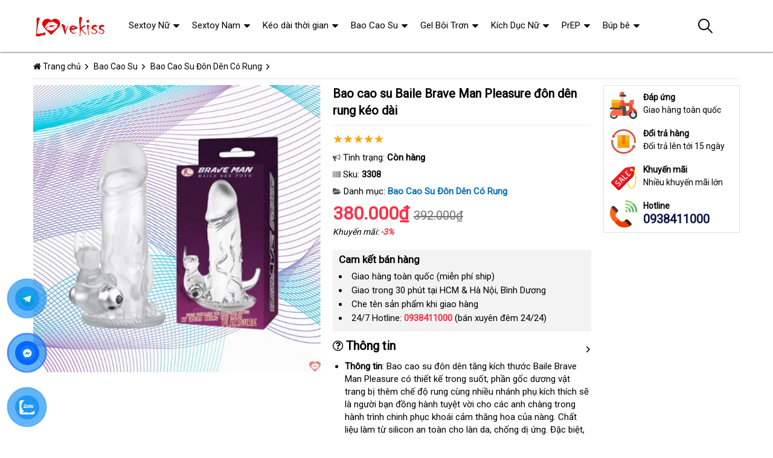

--- FILE ---
content_type: text/html; charset=UTF-8
request_url: https://keongamphongthe.com/bao-cao-su-don-den-tang-kich-thuoc-rung-phan-goc-duong-vat-baile-brave-man-pleasure-i3308.html
body_size: 40413
content:
<!DOCTYPE html>
<html lang="vi"><head>
	<meta name="robots" content="index,follow" /> 
    <meta charset="utf-8">
	<title>Bao cao su Baile Brave Man Pleasure đôn dên rung kéo dài</title>
	<meta http-equiv="X-UA-Compatible" content="IE=edge"/>
	<!---->
	<link rel="canonical" href="https://keongamphongthe.com/bao-cao-su-baile-brave-man-pleasure-don-den-rung-keo-dai-i3308.html"/>
		<meta name="viewport" content="width=device-width, initial-scale=1.0">
	<meta http-equiv="x-dns-prefetch-control" content="on">	
	 <link rel="preconnect dns-prefetch" href="https://www.google-analytics.com" />
    <link rel="preconnect dns-prefetch" href="https://www.googletagmanager.com"/>
    <link rel="preconnect dns-prefetch" href="https://ajax.googleapis.com"/>
    <link rel="preconnect dns-prefetch" href="https://cdnjs.cloudflare.com"/>
    <link rel="preconnect dns-prefetch" href="https://images.dmca.com"/>
    <link rel="preconnect dns-prefetch" href="https://fonts.googleapis.com"/>

		
	<meta name="description" content="Bao cao su đôn dên Baile Brave Man Pleasure, silicon trong suốt, rung phần gốc dương vật, nhiều nhánh phụ kích thích, giúp anh em chinh phục nàng, tăng khoái cảm kéo dài." />	
	<meta name="apple-mobile-web-app-capable" content="yes"/>
	<meta name="apple-mobile-web-app-title" content="Kẹo Ngậm Phòng The"/>
	<meta content="Kẹo Ngậm Phòng The" property="og:site_name"/>
	<meta property="og:locale" content="vi_VN" />
	<meta property="og:type" content="product"/>
    <meta property="og:url" content="https://keongamphongthe.com/bao-cao-su-baile-brave-man-pleasure-don-den-rung-keo-dai-i3308.html"/>   
	<meta property="og:title" content="Bao cao su Baile Brave Man Pleasure đôn dên rung kéo dài" /> 
	<meta property="og:description" content="Bao cao su đôn dên Baile Brave Man Pleasure, silicon trong suốt, rung phần gốc dương vật, nhiều nhánh phụ kích thích, giúp anh em chinh phục nàng, tăng khoái cảm kéo dài." />	<meta property="og:image" content="https://keongamphongthe.com/uploads/hinhnd/3308/dongdau/bao-cao-su-don-den-tang-kich-thuoc-rung-phan-goc-duong-vat-baile-brave-man-pleasure.jpg" />
	<meta property="og:image:width" content="1240"/><meta property="og:image:height" content="1240"/>	<meta content="vi-VN" itemprop="inLanguage"/>
	<meta name="twitter:card" content="summary">
	<meta name="twitter:url" content="https://keongamphongthe.com/bao-cao-su-baile-brave-man-pleasure-don-den-rung-keo-dai-i3308.html">
	<meta name="twitter:title" content="Bao cao su Baile Brave Man Pleasure đôn dên rung kéo dài">
	<meta name="twitter:description" content="Bao cao su đôn dên Baile Brave Man Pleasure, silicon trong suốt, rung phần gốc dương vật, nhiều nhánh phụ kích thích, giúp anh em chinh phục nàng, tăng khoái cảm kéo dài.">	<meta name="twitter:image" content="https://keongamphongthe.com/uploads/hinhnd/3308/dongdau/bao-cao-su-don-den-tang-kich-thuoc-rung-phan-goc-duong-vat-baile-brave-man-pleasure.jpg" />
	<meta name="twitter:site" content="Bao cao su Baile Brave Man Pleasure đôn dên rung kéo dài">
	<meta name="twitter:creator" content="Bao cao su Baile Brave Man Pleasure đôn dên rung kéo dài">
	<meta name="theme-color" content="#ff3048">

		<link rel="shortcut icon" href="https://keongamphongthe.com/images/favicon6.ico" type="image/x-icon">  

	<link rel="dns-prefetch" href="https://my-test-11.slatic.net" />
	<link rel="stylesheet" type="text/css" href="https://keongamphongthe.com/x1css/base.css?id=10">
	<link rel="stylesheet" type="text/css" href="https://keongamphongthe.com/x1css/style.css?id=2">
	<link rel="stylesheet" type="text/css" href="https://keongamphongthe.com/x1css/module.css">
	<link rel="stylesheet" type="text/css" href="https://keongamphongthe.com/x1css/article-style.css">
	<link rel="preload" href="https://fonts.googleapis.com/css?family=Roboto" as="style" onload="this.onload=null;this.rel='stylesheet'">
	<script src="https://keongamphongthe.com/x1js/jsmain.js" type="text/javascript"></script>
	<style>
		.aajZCb{background:#fdfcd2; padding-left:10px; line-height:30px;margin-top:-9px;}.hotline a b{color:red;}
		.rte #dl_p {display: grid;grid-template-columns: max-content auto;padding: 0 8px;}#dl_p dt, #dl_p dd {border-bottom:1px solid #e7e7e7;padding:5px 8px;}
		.product-box .tag-flash span.hot-flash { position:absolute; width:1px; height:1px; overflow:hidden; clip:rect(1px,1px,1px,1px); }
		figcaption { position:absolute; width:1px; height:1px; overflow:hidden; clip:rect(1px,1px,1px,1px); }
		figure{text-align:center;margin:0 auto;}figure img{display:inline-block;max-width:100%;height:auto;}
		figure figcaption{margin-top:8px;font-size:15px;font-style:italic;text-align:center;color:#333;line-height:1.5;background:#f7f7f7;padding:6px 12px;border-radius:6px;letter-spacing:0.3px;display:block;}
	</style>
	<style>#button-contact-vr{position:fixed;bottom:0;z-index:99999}#button-contact-vr .button-contact{position:relative}#button-contact-vr .button-contact .phone-vr{position:relative;visibility:visible;background-color:transparent;width:90px;height:90px;cursor:pointer;z-index:11;-webkit-backface-visibility:hidden;-webkit-transform:translateZ(0);transition:visibility .5s;left:0;bottom:0;display:block}.phone-vr-circle-fill{width:65px;height:65px;top:12px;left:12px;position:absolute;box-shadow:0 0 0 0 #c31d1d;background-color:rgba(230,8,8,.7);border-radius:50%;border:2px solid transparent;-webkit-animation:phone-vr-circle-fill 2.3s infinite ease-in-out;animation:phone-vr-circle-fill 2.3s infinite ease-in-out;transition:all .5s;-webkit-transform-origin:50% 50%;-ms-transform-origin:50% 50%;transform-origin:50% 50%;-webkit-animuiion:zoom 1.3s infinite;animation:zoom 1.3s infinite}.phone-vr-img-circle{background-color:#e60808;width:40px;height:40px;line-height:40px;top:25px;left:25px;position:absolute;border-radius:50%;display:flex;justify-content:center;-webkit-animation:phonering-alo-circle-img-anim 1s infinite ease-in-out;animation:phone-vr-circle-fill 1s infinite ease-in-out}.phone-vr-img-circle a{display:block;line-height:37px}.phone-vr-img-circle img{max-height:25px;max-width:27px;position:absolute;top:50%;left:50%;transform:translate(-50%,-50%);-moz-transform:translate(-50%,-50%);-webkit-transform:translate(-50%,-50%);-o-transform:translate(-50%,-50%)}@-webkit-keyframes phone-vr-circle-fill{0%{-webkit-transform:rotate(0) scale(1) skew(1deg)}10%{-webkit-transform:rotate(-25deg) scale(1) skew(1deg)}20%{-webkit-transform:rotate(25deg) scale(1) skew(1deg)}30%{-webkit-transform:rotate(-25deg) scale(1) skew(1deg)}40%{-webkit-transform:rotate(25deg) scale(1) skew(1deg)}50%{-webkit-transform:rotate(0) scale(1) skew(1deg)}100%{-webkit-transform:rotate(0) scale(1) skew(1deg)}}@-webkit-keyframes zoom{0%{transform:scale(.9)}70%{transform:scale(1);box-shadow:0 0 0 15px transparent}100%{transform:scale(.9);box-shadow:0 0 0 0 transparent}}@keyframes zoom{0%{transform:scale(.9)}70%{transform:scale(1);box-shadow:0 0 0 15px transparent}100%{transform:scale(.9);box-shadow:0 0 0 0 transparent}}
	#zalo-vr .phone-vr-circle-fill{box-shadow:0 0 0 0 #2196f3;background-color:rgba(33,150,243,.7)}
	#zalo-vr .phone-vr-img-circle{background-color:#2196f3}
	#face-vr .phone-vr-circle-fill{box-shadow:0 0 0 0 #0866ff;background-color:rgba(33,150,243,.7)}
	#face-vr .phone-vr-img-circle{background-color:#0866ff}
	#gom-all-in-one #phone-vr{transition:.7s all;-moz-transition:.7s all;-webkit-transition:.7s all}#gom-all-in-one #zalo-vr{transition:1s all;-moz-transition:1s all;-webkit-transition:1s all}</style>	
	<script type="application/ld+json">
	{
	  "@context": "https://schema.org/",
	  "@type": "Product",
	  "name": "Bao cao su Baile Brave Man Pleasure đôn dên rung kéo dài",
	  "image": ["https://keongamphongthe.com/uploads/hinhnd/3308/dongdau/bao-cao-su-don-den-tang-kich-thuoc-rung-phan-goc-duong-vat-baile-brave-man-pleasure.jpg"],
	  "description": "Bao cao su đôn dên Baile Brave Man Pleasure, silicon trong suốt, rung phần gốc dương vật, nhiều nhánh phụ kích thích, giúp anh em chinh phục nàng, tăng khoái cảm kéo dài.",
	  "sku": "3308",
	  "brand": {
		"@type": "Brand",
		"name": "Unbranded"
	  },
		  "aggregateRating": {
			"@type": "AggregateRating",
			"ratingValue": "4.8",
			"bestRating": "5",
			"ratingCount": "86"
		  }
		  	  ,
		  "offers": {
			"@type": "Offer",
			"url": "https://keongamphongthe.com/bao-cao-su-baile-brave-man-pleasure-don-den-rung-keo-dai-i3308.html",
			"priceCurrency": "VND",
			"price": "380000",
			"availability": "https://schema.org/InStock",
			"itemCondition": "https://schema.org/NewCondition"
		  }
			}
	</script>
	


<script async src="https://www.googletagmanager.com/gtag/js?id=G-30DGZ75PLD"></script>
<script>
  window.dataLayer = window.dataLayer || [];
  function gtag(){dataLayer.push(arguments);}
  gtag('js', new Date());

  gtag('config', 'G-30DGZ75PLD');
</script>
</head><body><div class="backdrop__body-backdrop___1rvky"></div>
	<div class="page-body">
	<div class="hidden-md hidden-lg opacity_menu"></div>
	<div class="opacity_filter"></div>
	<div class="body_opactiy"></div>
	<div class="op_login"></div>
	<link href="https://keongamphongthe.com/x1css/product-style.css?id=1" rel="stylesheet" type="text/css" />
<link href="https://keongamphongthe.com/x1css/lightbox.css" rel="stylesheet" type="text/css" />
<style>.ndmota h2,.ndmota h3{font-weight:800;color:#2e7d32;margin:1.2em 0 0.3em;line-height:1.4}.ndmota h2{font-size:20px;border-bottom:2px solid #81c784;padding-bottom:4px}.ndmota h3{font-size:18px;color:#388e3c}blockquote{border-left:4px solid #f1c40f;padding:10px 20px;margin:20px 0;font-style:italic;background:#f9f9f9;color:#444}blockquote p{margin:0}
.large-image{position:relative;width:100%;overflow:hidden}.large-image video{width:100%;aspect-ratio:1/1;object-fit:cover}.large-image img{width:100%;height:auto;display:block;object-fit:unset}@media(max-width:767px){.large-image video{max-height:360px}.large-image img{max-height:none}}
</style>
	<section class="bread-crumb">
	<div class="container">
		<div class="row">
			<div class="col-xs-12 a-left">
				<ul class="breadcrumb">					
					<li class="home"><i class="fa fa-home" aria-hidden="true"></i> <a rel="nofollow" title="Kẹo Ngậm Phòng The" href="https://keongamphongthe.com/"><span class="hidden-xs">Trang chủ</span></a><span class="mr_lr"></span></li>
					<li><a rel="nofollow" href="https://keongamphongthe.com/bao-cao-su/"><span>Bao Cao Su</span></a><span class="mr_lr"></span></li>					<li><a rel="nofollow" href="https://keongamphongthe.com/bao-cao-su-don-den-co-rung/"><span>Bao Cao Su Đôn Dên Có Rung</span></a><span class="mr_lr"></span></li>
				</ul>
			</div>
		</div>
	</div>
</section>

<section class="product page-product">
	<div class="container">
		<div class="row">
			<div itemscope itemtype="http://schema.org/Product" class="details-product col-lg-12 col-md-12 col-sm-12 col-xs-12 margin-bottom-10">
				    <meta itemprop="name" content="Bao cao su Baile Brave Man Pleasure đôn dên rung kéo dài"/>
					<meta itemprop="sku" content="3308"/>
					<meta itemprop="gtin"/>
					<meta itemprop="mpn" content="3308"/>
					<meta itemprop="brand" content="keongamphongthe.com">
				<div class="row">
					<div class="product-detail-left product-images col-xs-12 col-sm-6 col-md-5 col-lg-5">
						<div class="rows">
							<div class="relative product-image-block ">
																<div class="large-image">

	<!-- Không có video → ảnh như cũ -->
	<a href="https://keongamphongthe.com/uploads/hinhnd/3308/dongdau/bao-cao-su-don-den-tang-kich-thuoc-rung-phan-goc-duong-vat-baile-brave-man-pleasure.jpg?id=1758523838" class="large_image_url checkurl" data-rel="prettyPhoto[product-gallery]">
		<img itemprop="image" id="zoom_01" class="img-responsive center-block" src="https://keongamphongthe.com/uploads/hinhnd/3308/dongdau/bao-cao-su-don-den-tang-kich-thuoc-rung-phan-goc-duong-vat-baile-brave-man-pleasure.jpg?id=1758523838">
	</a>


</div>

								
								
							</div>
						</div>
					</div>
					<div class="col-xs-12 col-sm-6 col-md-4 col-lg-5 details-pro">
						<h1 class="title-product padding-bottom-10">Bao cao su Baile Brave Man Pleasure đôn dên rung kéo dài</h1>
						<div class="group-status" itemprop="aggregateRating" itemscope itemtype="http://schema.org/AggregateRating">
							<meta itemprop="ratingValue" content="4.8"/>
							<meta itemprop="reviewCount" content="86"/>
							<p ><span class="scorex s10"></span> </p>
														<p>
								<span class="a_name"><i class="fa fa-bullhorn" aria-hidden="true"></i> Tình trạng: </span> 
								<span class="text status_name availabel inventory_quantity">Còn hàng</span>
							</p>
														<p hidden>
								<span class="a_name">Thương hiệu: </span>
								<span class="text status_name"><a rel="nofollow" href="https://keongamphongthe.com/bao-cao-su-don-den-co-rung/?brand=0"></a></span>
							</p>
							<p>
								<span class="a_name"><i class="fa fa-barcode" aria-hidden="true"></i> Sku: </span>
								<span class="text sku"><b>3308</b></span>
							</p>
							<p>
								<span class="a_name"><i class="fa fa-folder-open" aria-hidden="true"></i> Danh mục: </span>
								<span class="text status_name"><a rel="nofollow" href="https://keongamphongthe.com/bao-cao-su-don-den-co-rung/?sort=3">Bao Cao Su Đôn Dên Có Rung</a></span>
							</p>
						</div>
						<div itemprop="offers" itemscope itemtype="http://schema.org/Offer" class="price-box margin-bottom-10 padding-top-5 padding-bottom-10">							
							<meta itemprop="url" content="https://keongamphongthe.com/bao-cao-su-baile-brave-man-pleasure-don-den-rung-keo-dai-i3308.html"/>
							<meta itemprop="price" content="380000"/>
							<meta itemprop="priceCurrency" content="VND"/>
							<meta itemprop="priceValidUntil" content="2027-12-30"/>
							<meta itemprop="itemCondition" content="http://schema.org/NewCondition" />
							<meta itemprop="availability" content="http://schema.org/InStock" />
							<span class="special-price"><span class="price product-price">380.000₫</span></span>
															<span class="old-price"><del class="price product-price-old sale">392.000₫</del></span>
								<span class="sale-tag">Khuyến mãi: <b>-3%</b></span>
													</div>
						
											<div class="camket">
							<h5 class="title-modules"><b>Cam kết bán hàng</b></h5>
							<ul>
								<li>Giao hàng toàn quốc (miễn phí ship)</li>
								<li>Giao trong 30 phút tại HCM & Hà Nội, Bình Dương</li>
								<li>Che tên sản phẩm khi giao hàng</li>
								<li>24/7 Hotline: <b><a rel="nofollow" href="tel:0938411000"><font color="#ff3048">0938411000</font></a></b> (bán xuyên đêm 24/24)</li>							</ul>
						</div>
										<div class="product-content">
												<div id="tab-1" class="content">
							<div class="title active"><i class="fa fa-question-circle-o" aria-hidden="true"></i> Thông tin</div>
							<div itemprop="description" class="rte"><ul>
<li aria-level="1"><strong>Th&ocirc;ng tin</strong>: Bao cao su đ&ocirc;n d&ecirc;n tăng k&iacute;ch thước Baile Brave Man Pleasure c&oacute; thiết kế trong suốt<span class="textview"> mới nhất </span>, phần gốc dương vật trang bị th&ecirc;m chế độ rung c&ugrave;ng nhiều nh&aacute;nh phụ k&iacute;ch th&iacute;ch <span class="textview"> thương hiệu </span> sẽ l&agrave; người bạn đồng h&agrave;nh tuyệt vời cho c&aacute;c anh ch&agrave;ng trong h&agrave;nh tr&igrave;nh chinh phục kho&aacute;i cảm thăng hoa <span class="textview"> giá rẻ </span> của n&agrave;ng<span class="textview"> showroom </span>. Chất liệu l&agrave;m từ silicon an to&agrave;n cho l&agrave;n da<span class="textview"> giá bán lẻ </span>, chống dị ứng<span class="textview"> cung cấp </span>. <span class="textview"> sửa chữa </span> Đặc biệt<span class="textview"> Mỹ </span>, sản phẩm c&oacute; rung phần gốc dương vật gi&uacute;p tăng k&iacute;ch th&iacute;ch l&ecirc;n &acirc;m đạo<span class="textview"> thông minh </span>, đưa n&agrave;ng l&ecirc;n đỉnh dễ d&agrave;ng hơn.</li>
<li aria-level="1"><strong>Th&agrave;nh phần</strong>: Silicon trong suốt cao cấp</li>
<li aria-level="1"><strong>Đặc điểm</strong>: Phần th&acirc;n nhiều g&acirc;n guốc<span class="textview"> sử dụng </span>, nh&aacute;nh phụ k&iacute;ch th&iacute;ch<span class="textview"> bền </span>, rung gốc<span class="textview"> Đài Loan </span>, thiết kế trong suốt</li>
<li aria-level="1"><strong>C&aacute;ch d&ugrave;ng</strong>: L&agrave;m sạch sản phẩm bằng nước muối sinh l&yacute; <span class="textview"> xưởng </span> hoặc cồn y tế<span class="textview"> Thái Lan </span>. D&ugrave;ng một ch&uacute;t gel b&ocirc;i trơn <span class="textview"> shopee </span> để cuộc "y&ecirc;u" trơn tru sau đ&oacute; bật chế độ rung phần gốc dương vật<span class="textview"> giá rẻ </span>. Bạn tiến h&agrave;nh sử dụng cho tới khi cuộc "y&ecirc;u" kết th&uacute;c<span class="textview"> kiểm tra </span>, sử dụng xong th&aacute;o bao<span class="textview"> đặt mua </span>, vệ sinh sạch <span class="textview"> chiết khấu </span> sẽ như bước ban đầu.&nbsp;</li>
<li aria-level="1"><strong>Quy c&aacute;ch</strong>: Hộp 1 c&aacute;i</li>
<li aria-level="1"><strong>K&iacute;ch thước</strong>: 125 x 40 mm</li>
<li aria-level="1"><strong>Thương hiệu</strong>: Baile</li>
<li aria-level="1"><strong>Bảo quản</strong>: Nơi kh&ocirc; r&aacute;o tho&aacute;ng m&aacute;t<span class="textview"> xuất xứ </span>, tr&aacute;nh &aacute;nh nắng mặt trời chiếu trực tiếp.</li>
<li aria-level="1"><strong>Hạn sử dụng</strong>: 05 năm</li>
</ul></div>
						</div>	
												<div id="tab-2" class="content content_extab hidden">
							<div class="title">Hướng dẫn mua hàng</div>
							<div class="rte"></div>
						</div>
					</div>
					</div>
										<div class="col-xs-12 col-sm-6 col-md-3 col-lg-2 hidden-sm hidden-xs side-product">
						<div class="product-policy border-solid">
													<p><img src="/images/policy_pro_1.svg" alt="Free ship"/><b>Đáp ứng</b>Giao hàng toàn quốc</p>
							<p><img src="/images/policy_pro_2.svg" alt="Đổi trả hàng"/><b>Đổi trả hàng</b>Đổi trả lên tới 15 ngày</p>
							<p><img src="/images/policy_pro_3.svg" alt="Khuyến mãi"/><b>Khuyến mãi</b>Nhiều khuyến mãi lớn</p>
													<p class="hotline"><img src="/images/policy_pro_4.svg" alt="Hotline"/><b>Hotline</b><a href="tel:0938411000">0938411000</a></p>						</div>
					</div>
									</div>
						<div class="ndmota content-descr">
												</div>
			</div>
<div class="clear"></div>
<div class="clear"></div>
<div class="col-lg-12 col-md-12 col-sm-12 col-xs-12">
	<h4 class="title-modules"><i class="fa fa-comments-o" aria-hidden="true"></i> <b>Bình luận</b></h4>
	<form method="post" action="" name="modacajoomForm1" id="modacajoomForm1">
<textarea maxlength="1000" required="required" aria-required="true" name="tieude" placeholder="Content..." id="txtEditor"></textarea>
<div class="clear"></div>
<input maxlength="15" class="large-4 margin-right-5" required="required" aria-required="true" name="phone" type="text" value="" size="30" aria-required="true" placeholder="Phone" oninput="this.value = this.value.replace(/[^0-9.]/g, '').replace(/(\..*)\./g, '$1');">
<input maxlength="50" class="large-4 margin-right-5" required="required" aria-required="true" id="author" name="hoten" type="text" value="" size="30" aria-required="true" placeholder="Name">
<input name="submit" type="submit" id="submit" class="submit" value="Submit">
<input type="hidden" value="2" name="hdnSubmit" id="hdnSubmit"/>
<input type="hidden" name="phanloai" id="phanloai" value="7" />
<input type="hidden" name="idxacdinh" id="idxacdinh" value="3308" />
<input type="hidden" value="/bao-cao-su-don-den-tang-kich-thuoc-rung-phan-goc-duong-vat-baile-brave-man-pleasure-i3308.html" name="congdungta" id="congdungta"/>
</form>
 
	<div class="infocomment">
		<div class="woocommerce-product-rating">
				<div>
		<div class="comment_ask">
		<i class="iconcom-user">n</i><strong><span>Ngọc Ngân</span></strong>
		<div class="infocom_ask">Giá rẻ, sản phẩm chất lượng, mình rất thích! </div>
		<div class="relate_infocom" data-cl="0"><span class="reply">Reply </span><b class="dot">●</b> <span class="numlike"> <i class="iconcom-like"></i> <span class="like"> Like</span> </span></div>
		</div>
		<div class="comment_reply"><i class="arrow_box"></i><div class="comment_ask"><div class="avt-qtv"><i class="iconcom-avactv"></i></div><strong>Cẩm Tú</strong><b class="qtv">Admin</b>
		<div class="infocom_ask">
		<div class="conticon">
		<div class="cmtcontent"><p>Dạ, cảm ơn Chị đã phải hồi, hệ thống luôn lựa chọn những sản phẩm tốt nhất để giúp khách hàng mua được hàng tốt.</p></div>
		</div></div><div class="clr">
		</div></div>
		</div>
		</div>
				<div>
		<div class="comment_ask">
		<i class="iconcom-user">t</i><strong><span>Thanh Hải</span></strong>
		<div class="infocom_ask">Có ship hàng toàn quốc không nhỉ? </div>
		<div class="relate_infocom" data-cl="0"><span class="reply">Reply </span><b class="dot">●</b> <span class="numlike"> <i class="iconcom-like"></i> <span class="like"> Like</span> </span></div>
		</div>
		<div class="comment_reply"><i class="arrow_box"></i><div class="comment_ask"><div class="avt-qtv"><i class="iconcom-avactv"></i></div><strong>Cẩm Tú</strong><b class="qtv">Admin</b>
		<div class="infocom_ask">
		<div class="conticon">
		<div class="cmtcontent"><p>Có nhé, Anh yên tâm đặt hàng online ạ, nhận được hàng mới thanh toán tiền. Ngoài ra được đổi/trả hàng miễn phí trong 7 - 15 ngày</p></div>
		</div></div><div class="clr">
		</div></div>
		</div>
		</div>
				<div>
		<div class="comment_ask">
		<i class="iconcom-user">t</i><strong><span>Trâm Anh</span></strong>
		<div class="infocom_ask">Chất lượng tốt, sẽ giới thiệu cho bạn bè. </div>
		<div class="relate_infocom" data-cl="0"><span class="reply">Reply </span><b class="dot">●</b> <span class="numlike"> <i class="iconcom-like"></i> <span class="like"> Like</span> </span></div>
		</div>
		<div class="comment_reply"><i class="arrow_box"></i><div class="comment_ask"><div class="avt-qtv"><i class="iconcom-avactv"></i></div><strong>Cẩm Tú</strong><b class="qtv">Admin</b>
		<div class="infocom_ask">
		<div class="conticon">
		<div class="cmtcontent"><p>Thanks Chị, website bên em luôn cập nhật những sản phẩm bán chạy nhất đề xuất cho người mua nên rất uy tín.</p></div>
		</div></div><div class="clr">
		</div></div>
		</div>
		</div>
				<div>
		<div class="comment_ask">
		<i class="iconcom-user">m</i><strong><span>Mỹ Duyên</span></strong>
		<div class="infocom_ask">Tuyệt vời, mới đặt hàng hôm qua mà hôm nay đã nhận được hàng. </div>
		<div class="relate_infocom" data-cl="0"><span class="reply">Reply </span><b class="dot">●</b> <span class="numlike"> <i class="iconcom-like"></i> <span class="like"> Like</span> </span></div>
		</div>
		<div class="comment_reply"><i class="arrow_box"></i><div class="comment_ask"><div class="avt-qtv"><i class="iconcom-avactv"></i></div><strong>Cẩm Tú</strong><b class="qtv">Admin</b>
		<div class="infocom_ask">
		<div class="conticon">
		<div class="cmtcontent"><p>Dạ, tùy vào từng khu vực xa hay gần, nhưng thường không quá 2 ngày là nhận được hàng</p></div>
		</div></div><div class="clr">
		</div></div>
		</div>
		</div>
				<div>
		<div class="comment_ask">
		<i class="iconcom-user">p</i><strong><span>Phương Linh</span></strong>
		<div class="infocom_ask">Có nhiều sản phẩm để lựa chọn, giá tốt!</div>
		<div class="relate_infocom" data-cl="0"><span class="reply">Reply </span><b class="dot">●</b> <span class="numlike"> <i class="iconcom-like"></i> <span class="like"> Like</span> </span></div>
		</div>
		<div class="comment_reply"><i class="arrow_box"></i><div class="comment_ask"><div class="avt-qtv"><i class="iconcom-avactv"></i></div><strong>Cẩm Tú</strong><b class="qtv">Admin</b>
		<div class="infocom_ask">
		<div class="conticon">
		<div class="cmtcontent"><p>Cảm ơn bạn, đừng quên thường xuyên ghé thăm website để xem những sản phẩm mới nhất nhé.</p></div>
		</div></div><div class="clr">
		</div></div>
		</div>
		</div>
				</div>
	</div>
	</div>
<br>
		<div class="splquan">
		
				<section class="awe-section-0">	
		<section class="section-product-mini">
		<div class="container">
		<div class="title-module">
			<h2 class="col-md-5 col-sm-8"><a rel="nofollow" href="https://keongamphongthe.com/bao-cao-su-don-den-co-rung/?sort=3">Bao Cao Su Đôn Dên Có Rung</a></h2>
			<a rel="nofollow" href="https://keongamphongthe.com/bao-cao-su-don-den-co-rung/?sort=3" class="view-all hidden-xs">XEM TẤT CẢ</a>
		</div>
		<section class="products-view products-view-grid margin-bottom-50 collection_reponsive">
<div class="row">
<div class="col-xs-6 col-sm-4 col-md-4 col-lg-3 product-col">
	<div class="item_product_main">
		<div class="product-box product-item-main">
	<div class="tag-flash">
						<span class="new-flash">5 <i class="fa fa-star" aria-hidden="true"></i></span>	</div>
	<div class="product-thumbnail">
		<a rel="nofollow" class="image_thumb" href="https://keongamphongthe.com/bao-cao-su-don-den-rung-lovetoy-pleasure-x-tender-tang-3cm-i3310.html" title="Bao cao su đôn dên rung Lovetoy Pleasure X-Tender tăng 3cm">
			<picture>
				<source media="(max-width: 1599px)" data-lazyload3="https://keongamphongthe.com/uploads/hinhnd/3310/dongdau/bao-cao-su-don-den-tang-kich-thuoc-rung-manh-lovetoy-pleasure-x-tender-tang-3.jpg?id=1758522479" srcset="[data-uri]">
				<img src="[data-uri]" data-lazyload="https://keongamphongthe.com/uploads/hinhnd/3310/dongdau/bao-cao-su-don-den-tang-kich-thuoc-rung-manh-lovetoy-pleasure-x-tender-tang-3.jpg?id=1758522479" alt="Bao cao su đôn dên rung Lovetoy Pleasure X-Tender tăng 3cm ">
			</picture>
		</a>
	</div>
	<div class="product-info product-bottom">
		<h3 class="product-name line-clamp-2"><a href="https://keongamphongthe.com/bao-cao-su-don-den-rung-lovetoy-pleasure-x-tender-tang-3cm-i3310.html" title="Bao cao su đôn dên rung Lovetoy Pleasure X-Tender tăng 3cm">Bao cao su đôn dên rung Lovetoy Pleasure X-Tender tăng 3cm</a></h3>
		<div class="product-item-price price-box">
			<span class="product-price special-price">500.000₫</span>
			<span class="product-price old-price">500.000₫</span>		</div>
		<div class="rating"><span class="scorex s10"></span> <i>(1,276)</i></div>
	</div>
</div>	
	</div>
</div>		
<div class="col-xs-6 col-sm-4 col-md-4 col-lg-3 product-col">
	<div class="item_product_main">
		<div class="product-box product-item-main">
	<div class="tag-flash">
		<span class="sale-flash">-13%</span>				<span class="new-flash">4.8 <i class="fa fa-star" aria-hidden="true"></i></span>	</div>
	<div class="product-thumbnail">
		<a rel="nofollow" class="image_thumb" href="https://keongamphongthe.com/bao-cao-su-don-den-yeain-lock-love-god-of-war-tang-kich-thuoc-tu-tin-yeu-nhieu-i3305.html" title="Bao cao su đôn dên Yeain Lock Love God of War tăng kích thước tự tin yêu nhiều">
			<picture>
				<source media="(max-width: 1599px)" data-lazyload3="https://keongamphongthe.com/uploads/hinhnd/3305/dongdau/bao-cao-su-don-den-tang-kich-thuoc-rung-yeain-lock-love-god-of-war.jpg?id=1758522479" srcset="[data-uri]">
				<img src="[data-uri]" data-lazyload="https://keongamphongthe.com/uploads/hinhnd/3305/dongdau/bao-cao-su-don-den-tang-kich-thuoc-rung-yeain-lock-love-god-of-war.jpg?id=1758522479" alt="Bao cao su đôn dên Yeain Lock Love God of War tăng kích thước tự tin yêu nhiều ">
			</picture>
		</a>
	</div>
	<div class="product-info product-bottom">
		<h3 class="product-name line-clamp-2"><a href="https://keongamphongthe.com/bao-cao-su-don-den-yeain-lock-love-god-of-war-tang-kich-thuoc-tu-tin-yeu-nhieu-i3305.html" title="Bao cao su đôn dên Yeain Lock Love God of War tăng kích thước tự tin yêu nhiều">Bao cao su đôn dên Yeain Lock Love God of War tăng kích thước tự tin yêu nhiều</a></h3>
		<div class="product-item-price price-box">
			<span class="product-price special-price">550.000₫</span>
			<span class="product-price old-price">632.000₫</span>		</div>
		<div class="rating"><span class="scorex s9"></span> <i>(1,270)</i></div>
	</div>
</div>	
	</div>
</div>		
<div class="col-xs-6 col-sm-4 col-md-4 col-lg-3 product-col">
	<div class="item_product_main">
		<div class="product-box product-item-main">
	<div class="tag-flash">
		<span class="sale-flash">-13%</span>				<span class="new-flash">5 <i class="fa fa-star" aria-hidden="true"></i></span>	</div>
	<div class="product-thumbnail">
		<a rel="nofollow" class="image_thumb" href="https://keongamphongthe.com/bao-cao-su-don-den-rung-lovetoy-2-dau-tang-khoai-cam-bat-tan-i3312.html" title="Bao cao su đôn dên rung Lovetoy 2 đầu tăng khoái cảm bất tận">
			<picture>
				<source media="(max-width: 1599px)" data-lazyload3="https://keongamphongthe.com/uploads/hinhnd/3312/dongdau/bao-cao-su-don-den-tang-kich-thuoc-rung-manh-lovetoy-2-dau.jpg?id=1758522479" srcset="[data-uri]">
				<img src="[data-uri]" data-lazyload="https://keongamphongthe.com/uploads/hinhnd/3312/dongdau/bao-cao-su-don-den-tang-kich-thuoc-rung-manh-lovetoy-2-dau.jpg?id=1758522479" alt="Bao cao su đôn dên rung Lovetoy 2 đầu tăng khoái cảm bất tận ">
			</picture>
		</a>
	</div>
	<div class="product-info product-bottom">
		<h3 class="product-name line-clamp-2"><a href="https://keongamphongthe.com/bao-cao-su-don-den-rung-lovetoy-2-dau-tang-khoai-cam-bat-tan-i3312.html" title="Bao cao su đôn dên rung Lovetoy 2 đầu tăng khoái cảm bất tận">Bao cao su đôn dên rung Lovetoy 2 đầu tăng khoái cảm bất tận</a></h3>
		<div class="product-item-price price-box">
			<span class="product-price special-price">650.000₫</span>
			<span class="product-price old-price">747.000₫</span>		</div>
		<div class="rating"><span class="scorex s10"></span> <i>(921)</i></div>
	</div>
</div>	
	</div>
</div>		
<div class="col-xs-6 col-sm-4 col-md-4 col-lg-3 product-col">
	<div class="item_product_main">
		<div class="product-box product-item-main">
	<div class="tag-flash">
		<span class="sale-flash">-8%</span>				<span class="new-flash">4.8 <i class="fa fa-star" aria-hidden="true"></i></span>	</div>
	<div class="product-thumbnail">
		<a rel="nofollow" class="image_thumb" href="https://keongamphongthe.com/bao-cao-su-don-den-baile-braveman-rung-dau-lon-tang-khoai-cam-moi-i3309.html" title="Bao cao su đôn dên Baile Braveman rung đầu lớn tăng khoái cảm mới">
			<picture>
				<source media="(max-width: 1599px)" data-lazyload3="https://keongamphongthe.com/uploads/hinhnd/3309/dongdau/bao-cao-su-don-den-tang-kich-thuoc-rung-phan-dau-duong-vat-baile-braveman.jpg?id=1758522479" srcset="[data-uri]">
				<img src="[data-uri]" data-lazyload="https://keongamphongthe.com/uploads/hinhnd/3309/dongdau/bao-cao-su-don-den-tang-kich-thuoc-rung-phan-dau-duong-vat-baile-braveman.jpg?id=1758522479" alt="Bao cao su đôn dên Baile Braveman rung đầu lớn tăng khoái cảm mới ">
			</picture>
		</a>
	</div>
	<div class="product-info product-bottom">
		<h3 class="product-name line-clamp-2"><a href="https://keongamphongthe.com/bao-cao-su-don-den-baile-braveman-rung-dau-lon-tang-khoai-cam-moi-i3309.html" title="Bao cao su đôn dên Baile Braveman rung đầu lớn tăng khoái cảm mới">Bao cao su đôn dên Baile Braveman rung đầu lớn tăng khoái cảm mới</a></h3>
		<div class="product-item-price price-box">
			<span class="product-price special-price">380.000₫</span>
			<span class="product-price old-price">413.000₫</span>		</div>
		<div class="rating"><span class="scorex s9"></span> <i>(865)</i></div>
	</div>
</div>	
	</div>
</div>		
<div class="col-xs-6 col-sm-4 col-md-4 col-lg-3 product-col">
	<div class="item_product_main">
		<div class="product-box product-item-main">
	<div class="tag-flash">
		<span class="sale-flash">-12%</span>				<span class="new-flash">5 <i class="fa fa-star" aria-hidden="true"></i></span>	</div>
	<div class="product-thumbnail">
		<a rel="nofollow" class="image_thumb" href="https://keongamphongthe.com/bao-cao-su-don-den-baile-rong-rung-gai-tang-kich-thuoc-cuc-phe-i3322.html" title="Bao cao su đôn dên Baile Rồng rung gai tăng kích thước cực phê">
			<picture>
				<source media="(max-width: 1599px)" data-lazyload3="https://keongamphongthe.com/uploads/hinhnd/3322/dongdau/bao-cao-su-don-den-tang-kich-thuoc-baile-rong-rung.jpg?id=1758523838" srcset="[data-uri]">
				<img src="[data-uri]" data-lazyload="https://keongamphongthe.com/uploads/hinhnd/3322/dongdau/bao-cao-su-don-den-tang-kich-thuoc-baile-rong-rung.jpg?id=1758523838" alt="Bao cao su đôn dên Baile Rồng rung gai tăng kích thước cực phê ">
			</picture>
		</a>
	</div>
	<div class="product-info product-bottom">
		<h3 class="product-name line-clamp-2"><a href="https://keongamphongthe.com/bao-cao-su-don-den-baile-rong-rung-gai-tang-kich-thuoc-cuc-phe-i3322.html" title="Bao cao su đôn dên Baile Rồng rung gai tăng kích thước cực phê">Bao cao su đôn dên Baile Rồng rung gai tăng kích thước cực phê</a></h3>
		<div class="product-item-price price-box">
			<span class="product-price special-price">160.000₫</span>
			<span class="product-price old-price">182.000₫</span>		</div>
		<div class="rating"><span class="scorex s10"></span> <i>(57)</i></div>
	</div>
</div>	
	</div>
</div>		
<div class="col-xs-6 col-sm-4 col-md-4 col-lg-3 product-col">
	<div class="item_product_main">
		<div class="product-box product-item-main">
	<div class="tag-flash">
		<span class="sale-flash">-21%</span>				<span class="new-flash">4.8 <i class="fa fa-star" aria-hidden="true"></i></span>	</div>
	<div class="product-thumbnail">
		<a rel="nofollow" class="image_thumb" href="https://keongamphongthe.com/bao-cao-su-don-den-rung-goc-duong-vat-baile-braveman-tang-kich-thuoc-thoa-man-i3307.html" title="Bao cao su đôn dên rung gốc dương vật Baile Braveman tăng kích thước thỏa mãn">
			<picture>
				<source media="(max-width: 1599px)" data-lazyload3="https://keongamphongthe.com/uploads/hinhnd/3307/dongdau/bao-cao-su-don-den-tang-kich-thuoc-rung-phan-goc-duong-vat-baile-braveman.jpg?id=1758523838" srcset="[data-uri]">
				<img src="[data-uri]" data-lazyload="https://keongamphongthe.com/uploads/hinhnd/3307/dongdau/bao-cao-su-don-den-tang-kich-thuoc-rung-phan-goc-duong-vat-baile-braveman.jpg?id=1758523838" alt="Bao cao su đôn dên rung gốc dương vật Baile Braveman tăng kích thước thỏa mãn ">
			</picture>
		</a>
	</div>
	<div class="product-info product-bottom">
		<h3 class="product-name line-clamp-2"><a href="https://keongamphongthe.com/bao-cao-su-don-den-rung-goc-duong-vat-baile-braveman-tang-kich-thuoc-thoa-man-i3307.html" title="Bao cao su đôn dên rung gốc dương vật Baile Braveman tăng kích thước thỏa mãn">Bao cao su đôn dên rung gốc dương vật Baile Braveman tăng kích thước thỏa mãn</a></h3>
		<div class="product-item-price price-box">
			<span class="product-price special-price">380.000₫</span>
			<span class="product-price old-price">481.000₫</span>		</div>
		<div class="rating"><span class="scorex s9"></span> <i>(52)</i></div>
	</div>
</div>	
	</div>
</div>		
<div class="col-xs-6 col-sm-4 col-md-4 col-lg-3 product-col">
	<div class="item_product_main">
		<div class="product-box product-item-main">
	<div class="tag-flash">
		<span class="sale-flash">-13%</span>				<span class="new-flash">4.8 <i class="fa fa-star" aria-hidden="true"></i></span>	</div>
	<div class="product-thumbnail">
		<a rel="nofollow" class="image_thumb" href="https://keongamphongthe.com/bao-cao-su-don-den-rung-sleeve-cock-ring-gan-song-kich-thich-manh-me-i3324.html" title="Bao cao su đôn dên rung Sleeve Cock Ring gân sóng kích thích mạnh mẽ">
			<picture>
				<source media="(max-width: 1599px)" data-lazyload3="https://keongamphongthe.com/uploads/hinhnd/3324/dongdau/bao-cao-su-don-den-rung-sleeve-cock-ring.jpg?id=1758523838" srcset="[data-uri]">
				<img src="[data-uri]" data-lazyload="https://keongamphongthe.com/uploads/hinhnd/3324/dongdau/bao-cao-su-don-den-rung-sleeve-cock-ring.jpg?id=1758523838" alt="Bao cao su đôn dên rung Sleeve Cock Ring gân sóng kích thích mạnh mẽ ">
			</picture>
		</a>
	</div>
	<div class="product-info product-bottom">
		<h3 class="product-name line-clamp-2"><a href="https://keongamphongthe.com/bao-cao-su-don-den-rung-sleeve-cock-ring-gan-song-kich-thich-manh-me-i3324.html" title="Bao cao su đôn dên rung Sleeve Cock Ring gân sóng kích thích mạnh mẽ">Bao cao su đôn dên rung Sleeve Cock Ring gân sóng kích thích mạnh mẽ</a></h3>
		<div class="product-item-price price-box">
			<span class="product-price special-price">160.000₫</span>
			<span class="product-price old-price">184.000₫</span>		</div>
		<div class="rating"><span class="scorex s9"></span> <i>(50)</i></div>
	</div>
</div>	
	</div>
</div>		
<div class="col-xs-6 col-sm-4 col-md-4 col-lg-3 product-col">
	<div class="item_product_main">
		<div class="product-box product-item-main">
	<div class="tag-flash">
		<span class="sale-flash">-29%</span>				<span class="new-flash">5 <i class="fa fa-star" aria-hidden="true"></i></span>	</div>
	<div class="product-thumbnail">
		<a rel="nofollow" class="image_thumb" href="https://keongamphongthe.com/bao-cao-su-don-den-lovetoy-pleasure-x-tender-tang-kich-thuoc-rung-manh-i3311.html" title="Bao cao su đôn dên Lovetoy Pleasure X-Tender tăng kích thước rung mạnh">
			<picture>
				<source media="(max-width: 1599px)" data-lazyload3="https://keongamphongthe.com/uploads/hinhnd/3311/dongdau/bao-cao-su-don-den-tang-kich-thuoc-rung-manh-lovetoy-pleasure-x-tender-tang-2.jpg?id=1758523838" srcset="[data-uri]">
				<img src="[data-uri]" data-lazyload="https://keongamphongthe.com/uploads/hinhnd/3311/dongdau/bao-cao-su-don-den-tang-kich-thuoc-rung-manh-lovetoy-pleasure-x-tender-tang-2.jpg?id=1758523838" alt="Bao cao su đôn dên Lovetoy Pleasure X-Tender tăng kích thước rung mạnh ">
			</picture>
		</a>
	</div>
	<div class="product-info product-bottom">
		<h3 class="product-name line-clamp-2"><a href="https://keongamphongthe.com/bao-cao-su-don-den-lovetoy-pleasure-x-tender-tang-kich-thuoc-rung-manh-i3311.html" title="Bao cao su đôn dên Lovetoy Pleasure X-Tender tăng kích thước rung mạnh">Bao cao su đôn dên Lovetoy Pleasure X-Tender tăng kích thước rung mạnh</a></h3>
		<div class="product-item-price price-box">
			<span class="product-price special-price">500.000₫</span>
			<span class="product-price old-price">704.000₫</span>		</div>
		<div class="rating"><span class="scorex s10"></span> <i>(44)</i></div>
	</div>
</div>	
	</div>
</div>		
<div class="col-xs-6 col-sm-4 col-md-4 col-lg-3 product-col">
	<div class="item_product_main">
		<div class="product-box product-item-main">
	<div class="tag-flash">
		<span class="sale-flash">-12%</span>				<span class="new-flash">4.9 <i class="fa fa-star" aria-hidden="true"></i></span>	</div>
	<div class="product-thumbnail">
		<a rel="nofollow" class="image_thumb" href="https://keongamphongthe.com/bao-cao-su-don-den-baile-hoa-hong-mau-hong-gan-gai-rung-mem-i3320.html" title="Bao cao su đôn dên Baile Hoa hồng màu hồng gân gai rung mềm">
			<picture>
				<source media="(max-width: 1599px)" data-lazyload3="https://keongamphongthe.com/uploads/hinhnd/3320/dongdau/bao-cao-su-don-den-tang-kich-thuoc-co-rung-baile-hoa-hong.jpg?id=1758523838" srcset="[data-uri]">
				<img src="[data-uri]" data-lazyload="https://keongamphongthe.com/uploads/hinhnd/3320/dongdau/bao-cao-su-don-den-tang-kich-thuoc-co-rung-baile-hoa-hong.jpg?id=1758523838" alt="Bao cao su đôn dên Baile Hoa hồng màu hồng gân gai rung mềm ">
			</picture>
		</a>
	</div>
	<div class="product-info product-bottom">
		<h3 class="product-name line-clamp-2"><a href="https://keongamphongthe.com/bao-cao-su-don-den-baile-hoa-hong-mau-hong-gan-gai-rung-mem-i3320.html" title="Bao cao su đôn dên Baile Hoa hồng màu hồng gân gai rung mềm">Bao cao su đôn dên Baile Hoa hồng màu hồng gân gai rung mềm</a></h3>
		<div class="product-item-price price-box">
			<span class="product-price special-price">380.000₫</span>
			<span class="product-price old-price">432.000₫</span>		</div>
		<div class="rating"><span class="scorex s9"></span> <i>(42)</i></div>
	</div>
</div>	
	</div>
</div>		
<div class="col-xs-6 col-sm-4 col-md-4 col-lg-3 product-col">
	<div class="item_product_main">
		<div class="product-box product-item-main">
	<div class="tag-flash">
		<span class="sale-flash">-13%</span>				<span class="new-flash">4.8 <i class="fa fa-star" aria-hidden="true"></i></span>	</div>
	<div class="product-thumbnail">
		<a rel="nofollow" class="image_thumb" href="https://keongamphongthe.com/bao-cao-su-don-den-rung-tang-kich-thuoc-aichao-135cm-gai-noi-i3315.html" title="Bao cao su đôn dên rung tăng kích thước Aichao 13.5cm gai nổi">
			<picture>
				<source media="(max-width: 1599px)" data-lazyload3="https://keongamphongthe.com/uploads/hinhnd/3315/dongdau/bao-cao-su-don-den-tang-kich-thuoc-rung-aichao-cam.jpg?id=1758523838" srcset="[data-uri]">
				<img src="[data-uri]" data-lazyload="https://keongamphongthe.com/uploads/hinhnd/3315/dongdau/bao-cao-su-don-den-tang-kich-thuoc-rung-aichao-cam.jpg?id=1758523838" alt="Bao cao su đôn dên rung tăng kích thước Aichao 13.5cm gai nổi ">
			</picture>
		</a>
	</div>
	<div class="product-info product-bottom">
		<h3 class="product-name line-clamp-2"><a href="https://keongamphongthe.com/bao-cao-su-don-den-rung-tang-kich-thuoc-aichao-135cm-gai-noi-i3315.html" title="Bao cao su đôn dên rung tăng kích thước Aichao 13.5cm gai nổi">Bao cao su đôn dên rung tăng kích thước Aichao 13.5cm gai nổi</a></h3>
		<div class="product-item-price price-box">
			<span class="product-price special-price">290.000₫</span>
			<span class="product-price old-price">333.000₫</span>		</div>
		<div class="rating"><span class="scorex s9"></span> <i>(41)</i></div>
	</div>
</div>	
	</div>
</div>		
<div class="col-xs-6 col-sm-4 col-md-4 col-lg-3 product-col">
	<div class="item_product_main">
		<div class="product-box product-item-main">
	<div class="tag-flash">
		<span class="sale-flash">-13%</span>				<span class="new-flash">5 <i class="fa fa-star" aria-hidden="true"></i></span>	</div>
	<div class="product-thumbnail">
		<a rel="nofollow" class="image_thumb" href="https://keongamphongthe.com/bao-cao-su-don-den-rung-yeain-bumblebee-tang-kich-thuoc-cam-giac-chan-that-i3306.html" title="Bao cao su đôn dên rung Yeain Bumblebee tăng kích thước, cảm giác chân thật">
			<picture>
				<source media="(max-width: 1599px)" data-lazyload3="https://keongamphongthe.com/uploads/hinhnd/3306/dongdau/bao-cao-su-don-den-tang-kich-thuoc-rung-yeain-bumblebee.jpg?id=1758523838" srcset="[data-uri]">
				<img src="[data-uri]" data-lazyload="https://keongamphongthe.com/uploads/hinhnd/3306/dongdau/bao-cao-su-don-den-tang-kich-thuoc-rung-yeain-bumblebee.jpg?id=1758523838" alt="Bao cao su đôn dên rung Yeain Bumblebee tăng kích thước, cảm giác chân thật ">
			</picture>
		</a>
	</div>
	<div class="product-info product-bottom">
		<h3 class="product-name line-clamp-2"><a href="https://keongamphongthe.com/bao-cao-su-don-den-rung-yeain-bumblebee-tang-kich-thuoc-cam-giac-chan-that-i3306.html" title="Bao cao su đôn dên rung Yeain Bumblebee tăng kích thước, cảm giác chân thật">Bao cao su đôn dên rung Yeain Bumblebee tăng kích thước, cảm giác chân thật</a></h3>
		<div class="product-item-price price-box">
			<span class="product-price special-price">250.000₫</span>
			<span class="product-price old-price">287.000₫</span>		</div>
		<div class="rating"><span class="scorex s10"></span> <i>(40)</i></div>
	</div>
</div>	
	</div>
</div>		
<div class="col-xs-6 col-sm-4 col-md-4 col-lg-3 product-col">
	<div class="item_product_main">
		<div class="product-box product-item-main">
	<div class="tag-flash">
		<span class="sale-flash">-13%</span>				<span class="new-flash">4.8 <i class="fa fa-star" aria-hidden="true"></i></span>	</div>
	<div class="product-thumbnail">
		<a rel="nofollow" class="image_thumb" href="https://keongamphongthe.com/bao-cao-su-don-den-aichao-rung-tang-kich-thuoc-co-gian-thoai-mai-i3313.html" title="Bao cao su đôn dên Aichao rung tăng kích thước co giãn thoải mái">
			<picture>
				<source media="(max-width: 1599px)" data-lazyload3="https://keongamphongthe.com/uploads/hinhnd/3313/dongdau/bao-cao-su-don-den-tang-kich-thuoc-rung-aichao-xanh.jpg?id=1758523838" srcset="[data-uri]">
				<img src="[data-uri]" data-lazyload="https://keongamphongthe.com/uploads/hinhnd/3313/dongdau/bao-cao-su-don-den-tang-kich-thuoc-rung-aichao-xanh.jpg?id=1758523838" alt="Bao cao su đôn dên Aichao rung tăng kích thước co giãn thoải mái ">
			</picture>
		</a>
	</div>
	<div class="product-info product-bottom">
		<h3 class="product-name line-clamp-2"><a href="https://keongamphongthe.com/bao-cao-su-don-den-aichao-rung-tang-kich-thuoc-co-gian-thoai-mai-i3313.html" title="Bao cao su đôn dên Aichao rung tăng kích thước co giãn thoải mái">Bao cao su đôn dên Aichao rung tăng kích thước co giãn thoải mái</a></h3>
		<div class="product-item-price price-box">
			<span class="product-price special-price">290.000₫</span>
			<span class="product-price old-price">333.000₫</span>		</div>
		<div class="rating"><span class="scorex s9"></span> <i>(31)</i></div>
	</div>
</div>	
	</div>
</div>		
<div class="col-xs-6 col-sm-4 col-md-4 col-lg-3 product-col">
	<div class="item_product_main">
		<div class="product-box product-item-main">
	<div class="tag-flash">
		<span class="sale-flash">-22%</span>				<span class="new-flash">4.8 <i class="fa fa-star" aria-hidden="true"></i></span>	</div>
	<div class="product-thumbnail">
		<a rel="nofollow" class="image_thumb" href="https://keongamphongthe.com/bao-cao-su-don-den-rung-dau-baile-men-extension-tang-kich-thuoc-day-deo-i3319.html" title="Bao cao su đôn dên rung đầu Baile Men Extension tăng kích thước dây đeo">
			<picture>
				<source media="(max-width: 1599px)" data-lazyload3="https://keongamphongthe.com/uploads/hinhnd/3319/dongdau/bao-cao-su-don-den-tang-kich-thuoc-day-deo-va-rung-dau-baile-men-extension.jpg?id=1758523838" srcset="[data-uri]">
				<img src="[data-uri]" data-lazyload="https://keongamphongthe.com/uploads/hinhnd/3319/dongdau/bao-cao-su-don-den-tang-kich-thuoc-day-deo-va-rung-dau-baile-men-extension.jpg?id=1758523838" alt="Bao cao su đôn dên rung đầu Baile Men Extension tăng kích thước dây đeo ">
			</picture>
		</a>
	</div>
	<div class="product-info product-bottom">
		<h3 class="product-name line-clamp-2"><a href="https://keongamphongthe.com/bao-cao-su-don-den-rung-dau-baile-men-extension-tang-kich-thuoc-day-deo-i3319.html" title="Bao cao su đôn dên rung đầu Baile Men Extension tăng kích thước dây đeo">Bao cao su đôn dên rung đầu Baile Men Extension tăng kích thước dây đeo</a></h3>
		<div class="product-item-price price-box">
			<span class="product-price special-price">350.000₫</span>
			<span class="product-price old-price">449.000₫</span>		</div>
		<div class="rating"><span class="scorex s9"></span> <i>(30)</i></div>
	</div>
</div>	
	</div>
</div>		
<div class="col-xs-6 col-sm-4 col-md-4 col-lg-3 product-col">
	<div class="item_product_main">
		<div class="product-box product-item-main">
	<div class="tag-flash">
		<span class="sale-flash">-13%</span>				<span class="new-flash">4.5 <i class="fa fa-star" aria-hidden="true"></i></span>	</div>
	<div class="product-thumbnail">
		<a rel="nofollow" class="image_thumb" href="https://keongamphongthe.com/bao-cao-su-don-den-rung-aichao-hong-gan-soc-sieu-kich-thich-moi-i3314.html" title="Bao cao su đôn dên rung Aichao hồng gân sọc siêu kích thích mới">
			<picture>
				<source media="(max-width: 1599px)" data-lazyload3="https://keongamphongthe.com/uploads/hinhnd/3314/dongdau/bao-cao-su-don-den-tang-kich-thuoc-rung-aichao-hong.jpg?id=1758523838" srcset="[data-uri]">
				<img src="[data-uri]" data-lazyload="https://keongamphongthe.com/uploads/hinhnd/3314/dongdau/bao-cao-su-don-den-tang-kich-thuoc-rung-aichao-hong.jpg?id=1758523838" alt="Bao cao su đôn dên rung Aichao hồng gân sọc siêu kích thích mới ">
			</picture>
		</a>
	</div>
	<div class="product-info product-bottom">
		<h3 class="product-name line-clamp-2"><a href="https://keongamphongthe.com/bao-cao-su-don-den-rung-aichao-hong-gan-soc-sieu-kich-thich-moi-i3314.html" title="Bao cao su đôn dên rung Aichao hồng gân sọc siêu kích thích mới">Bao cao su đôn dên rung Aichao hồng gân sọc siêu kích thích mới</a></h3>
		<div class="product-item-price price-box">
			<span class="product-price special-price">290.000₫</span>
			<span class="product-price old-price">333.000₫</span>		</div>
		<div class="rating"><span class="scorex s9"></span> <i>(29)</i></div>
	</div>
</div>	
	</div>
</div>		
<div class="col-xs-6 col-sm-4 col-md-4 col-lg-3 product-col">
	<div class="item_product_main">
		<div class="product-box product-item-main">
	<div class="tag-flash">
		<span class="sale-flash">-13%</span>				<span class="new-flash">4.7 <i class="fa fa-star" aria-hidden="true"></i></span>	</div>
	<div class="product-thumbnail">
		<a rel="nofollow" class="image_thumb" href="https://keongamphongthe.com/bao-cao-su-don-den-rung-baile-braveman-diem-noi-pin-manh-i3300.html" title="Bao cao su đôn dên rung Baile Braveman điểm nổi pin mạnh">
			<picture>
				<source media="(max-width: 1599px)" data-lazyload3="https://keongamphongthe.com/uploads/hinhnd/3300/dongdau/bao-cao-su-don-den-tang-kich-thuoc-rung-nhieu-diem-noi-baile-braveman.jpg?id=1758522479" srcset="[data-uri]">
				<img src="[data-uri]" data-lazyload="https://keongamphongthe.com/uploads/hinhnd/3300/dongdau/bao-cao-su-don-den-tang-kich-thuoc-rung-nhieu-diem-noi-baile-braveman.jpg?id=1758522479" alt="Bao cao su đôn dên rung Baile Braveman điểm nổi pin mạnh ">
			</picture>
		</a>
	</div>
	<div class="product-info product-bottom">
		<h3 class="product-name line-clamp-2"><a href="https://keongamphongthe.com/bao-cao-su-don-den-rung-baile-braveman-diem-noi-pin-manh-i3300.html" title="Bao cao su đôn dên rung Baile Braveman điểm nổi pin mạnh">Bao cao su đôn dên rung Baile Braveman điểm nổi pin mạnh</a></h3>
		<div class="product-item-price price-box">
			<span class="product-price special-price">390.000₫</span>
			<span class="product-price old-price">448.000₫</span>		</div>
		<div class="rating"><span class="scorex s9"></span> <i>(27)</i></div>
	</div>
</div>	
	</div>
</div>		
<div class="col-xs-6 col-sm-4 col-md-4 col-lg-3 product-col">
	<div class="item_product_main">
		<div class="product-box product-item-main">
	<div class="tag-flash">
		<span class="sale-flash">-13%</span>				<span class="new-flash">5 <i class="fa fa-star" aria-hidden="true"></i></span>	</div>
	<div class="product-thumbnail">
		<a rel="nofollow" class="image_thumb" href="https://keongamphongthe.com/bao-cao-su-don-den-pretty-love-day-deo-rung-dau-tang-kich-thuoc-i3316.html" title="Bao cao su đôn dên Pretty Love dây đeo rung đầu tăng kích thước">
			<picture>
				<source media="(max-width: 1599px)" data-lazyload3="https://keongamphongthe.com/uploads/hinhnd/3316/dongdau/bao-cao-su-don-den-tang-kich-thuoc-pretty-love-day-deo-va-rung-dau.jpg?id=1758523838" srcset="[data-uri]">
				<img src="[data-uri]" data-lazyload="https://keongamphongthe.com/uploads/hinhnd/3316/dongdau/bao-cao-su-don-den-tang-kich-thuoc-pretty-love-day-deo-va-rung-dau.jpg?id=1758523838" alt="Bao cao su đôn dên Pretty Love dây đeo rung đầu tăng kích thước ">
			</picture>
		</a>
	</div>
	<div class="product-info product-bottom">
		<h3 class="product-name line-clamp-2"><a href="https://keongamphongthe.com/bao-cao-su-don-den-pretty-love-day-deo-rung-dau-tang-kich-thuoc-i3316.html" title="Bao cao su đôn dên Pretty Love dây đeo rung đầu tăng kích thước">Bao cao su đôn dên Pretty Love dây đeo rung đầu tăng kích thước</a></h3>
		<div class="product-item-price price-box">
			<span class="product-price special-price">350.000₫</span>
			<span class="product-price old-price">402.000₫</span>		</div>
		<div class="rating"><span class="scorex s10"></span> <i>(27)</i></div>
	</div>
</div>	
	</div>
</div>		
<div class="col-xs-6 col-sm-4 col-md-4 col-lg-3 product-col">
	<div class="item_product_main">
		<div class="product-box product-item-main">
	<div class="tag-flash">
		<span class="sale-flash">-20%</span>				<span class="new-flash">5 <i class="fa fa-star" aria-hidden="true"></i></span>	</div>
	<div class="product-thumbnail">
		<a rel="nofollow" class="image_thumb" href="https://keongamphongthe.com/bao-cao-su-don-den-luoi-day-deo-baile-mau-den-tang-kich-thuoc-that-i3318.html" title="Bao cao su đôn dên lưới dây đeo Baile màu đen tăng kích thước thật">
			<picture>
				<source media="(max-width: 1599px)" data-lazyload3="https://keongamphongthe.com/uploads/hinhnd/3318/dongdau/bao-cao-su-don-den-tang-kich-thuoc-luoi-day-deo-baile-mau-den.jpg?id=1758523838" srcset="[data-uri]">
				<img src="[data-uri]" data-lazyload="https://keongamphongthe.com/uploads/hinhnd/3318/dongdau/bao-cao-su-don-den-tang-kich-thuoc-luoi-day-deo-baile-mau-den.jpg?id=1758523838" alt="Bao cao su đôn dên lưới dây đeo Baile màu đen tăng kích thước thật ">
			</picture>
		</a>
	</div>
	<div class="product-info product-bottom">
		<h3 class="product-name line-clamp-2"><a href="https://keongamphongthe.com/bao-cao-su-don-den-luoi-day-deo-baile-mau-den-tang-kich-thuoc-that-i3318.html" title="Bao cao su đôn dên lưới dây đeo Baile màu đen tăng kích thước thật">Bao cao su đôn dên lưới dây đeo Baile màu đen tăng kích thước thật</a></h3>
		<div class="product-item-price price-box">
			<span class="product-price special-price">320.000₫</span>
			<span class="product-price old-price">400.000₫</span>		</div>
		<div class="rating"><span class="scorex s10"></span> <i>(26)</i></div>
	</div>
</div>	
	</div>
</div>		
<div class="col-xs-6 col-sm-4 col-md-4 col-lg-3 product-col">
	<div class="item_product_main">
		<div class="product-box product-item-main">
	<div class="tag-flash">
		<span class="sale-flash">-14%</span>				<span class="new-flash">5 <i class="fa fa-star" aria-hidden="true"></i></span>	</div>
	<div class="product-thumbnail">
		<a rel="nofollow" class="image_thumb" href="https://keongamphongthe.com/bao-cao-su-don-den-ho-than-vong-that-chong-tuot-co-rung-fierce-i3325.html" title="Bao cao su đôn dên hở thân vòng thắt chống tuột có rung Fierce">
			<picture>
				<source media="(max-width: 1599px)" data-lazyload3="https://keongamphongthe.com/uploads/hinhnd/3325/dongdau/bao-cao-su-don-den-ho-than-co-vong-that-chong-tuot-fierce-warrior-co-rung.jpg?id=1758523838" srcset="[data-uri]">
				<img src="[data-uri]" data-lazyload="https://keongamphongthe.com/uploads/hinhnd/3325/dongdau/bao-cao-su-don-den-ho-than-co-vong-that-chong-tuot-fierce-warrior-co-rung.jpg?id=1758523838" alt="Bao cao su đôn dên hở thân vòng thắt chống tuột có rung Fierce ">
			</picture>
		</a>
	</div>
	<div class="product-info product-bottom">
		<h3 class="product-name line-clamp-2"><a href="https://keongamphongthe.com/bao-cao-su-don-den-ho-than-vong-that-chong-tuot-co-rung-fierce-i3325.html" title="Bao cao su đôn dên hở thân vòng thắt chống tuột có rung Fierce">Bao cao su đôn dên hở thân vòng thắt chống tuột có rung Fierce</a></h3>
		<div class="product-item-price price-box">
			<span class="product-price special-price">370.000₫</span>
			<span class="product-price old-price">430.000₫</span>		</div>
		<div class="rating"><span class="scorex s10"></span> <i>(23)</i></div>
	</div>
</div>	
	</div>
</div>		
<div class="col-xs-6 col-sm-4 col-md-4 col-lg-3 product-col">
	<div class="item_product_main">
		<div class="product-box product-item-main">
	<div class="tag-flash">
		<span class="sale-flash">-13%</span>				<span class="new-flash">5 <i class="fa fa-star" aria-hidden="true"></i></span>	</div>
	<div class="product-thumbnail">
		<a rel="nofollow" class="image_thumb" href="https://keongamphongthe.com/bao-cao-su-don-den-braveman-rung-doi-dau-quai-deo-om-sat-tang-kich-thuoc-toi-uu-i3321.html" title="Bao cao su đôn dên Braveman rung đôi đầu quai đeo ôm sát tăng kích thước tối ưu">
			<picture>
				<source media="(max-width: 1599px)" data-lazyload3="https://keongamphongthe.com/uploads/hinhnd/3321/dongdau/bao-cao-su-don-den-tang-kich-thuoc-braveman-rung-dau-va-rung-goc-co-quai-deo.jpg?id=1758523838" srcset="[data-uri]">
				<img src="[data-uri]" data-lazyload="https://keongamphongthe.com/uploads/hinhnd/3321/dongdau/bao-cao-su-don-den-tang-kich-thuoc-braveman-rung-dau-va-rung-goc-co-quai-deo.jpg?id=1758523838" alt="Bao cao su đôn dên Braveman rung đôi đầu quai đeo ôm sát tăng kích thước tối ưu ">
			</picture>
		</a>
	</div>
	<div class="product-info product-bottom">
		<h3 class="product-name line-clamp-2"><a href="https://keongamphongthe.com/bao-cao-su-don-den-braveman-rung-doi-dau-quai-deo-om-sat-tang-kich-thuoc-toi-uu-i3321.html" title="Bao cao su đôn dên Braveman rung đôi đầu quai đeo ôm sát tăng kích thước tối ưu">Bao cao su đôn dên Braveman rung đôi đầu quai đeo ôm sát tăng kích thước tối ưu</a></h3>
		<div class="product-item-price price-box">
			<span class="product-price special-price">450.000₫</span>
			<span class="product-price old-price">517.000₫</span>		</div>
		<div class="rating"><span class="scorex s10"></span> <i>(22)</i></div>
	</div>
</div>	
	</div>
</div>		
<div class="col-xs-6 col-sm-4 col-md-4 col-lg-3 product-col">
	<div class="item_product_main">
		<div class="product-box product-item-main">
	<div class="tag-flash">
		<span class="sale-flash">-18%</span>				<span class="new-flash">4.9 <i class="fa fa-star" aria-hidden="true"></i></span>	</div>
	<div class="product-thumbnail">
		<a rel="nofollow" class="image_thumb" href="https://keongamphongthe.com/bao-cao-su-don-den-olo-black-gold-saints-ho-than-rung-sieu-ben-i3326.html" title="Bao cao su đôn dên OLO Black Gold Saints hở thân rung siêu bền">
			<picture>
				<source media="(max-width: 1599px)" data-lazyload3="https://keongamphongthe.com/uploads/hinhnd/3326/dongdau/bao-cao-su-don-den-ho-than-co-rung-olo-black-gold-saints.jpg?id=1758523838" srcset="[data-uri]">
				<img src="[data-uri]" data-lazyload="https://keongamphongthe.com/uploads/hinhnd/3326/dongdau/bao-cao-su-don-den-ho-than-co-rung-olo-black-gold-saints.jpg?id=1758523838" alt="Bao cao su đôn dên OLO Black Gold Saints hở thân rung siêu bền ">
			</picture>
		</a>
	</div>
	<div class="product-info product-bottom">
		<h3 class="product-name line-clamp-2"><a href="https://keongamphongthe.com/bao-cao-su-don-den-olo-black-gold-saints-ho-than-rung-sieu-ben-i3326.html" title="Bao cao su đôn dên OLO Black Gold Saints hở thân rung siêu bền">Bao cao su đôn dên OLO Black Gold Saints hở thân rung siêu bền</a></h3>
		<div class="product-item-price price-box">
			<span class="product-price special-price">370.000₫</span>
			<span class="product-price old-price">451.000₫</span>		</div>
		<div class="rating"><span class="scorex s9"></span> <i>(22)</i></div>
	</div>
</div>	
	</div>
</div>		
<div class="col-xs-6 col-sm-4 col-md-4 col-lg-3 product-col">
	<div class="item_product_main">
		<div class="product-box product-item-main">
	<div class="tag-flash">
		<span class="sale-flash">-9%</span>				<span class="new-flash">5 <i class="fa fa-star" aria-hidden="true"></i></span>	</div>
	<div class="product-thumbnail">
		<a rel="nofollow" class="image_thumb" href="https://keongamphongthe.com/bao-cao-su-don-den-jiuai-real-touch-co-rung-tang-kich-thuoc-cam-giac-chan-that-i3297.html" title="Bao cao su đôn dên Jiuai Real Touch có rung tăng kích thước cảm giác chân thật">
			<picture>
				<source media="(max-width: 1599px)" data-lazyload3="https://keongamphongthe.com/uploads/hinhnd/3297/dongdau/bao-cao-su-don-den-tang-kich-thuoc-co-rung-jiuai-real-touch-feeling.jpg?id=1758523838" srcset="[data-uri]">
				<img src="[data-uri]" data-lazyload="https://keongamphongthe.com/uploads/hinhnd/3297/dongdau/bao-cao-su-don-den-tang-kich-thuoc-co-rung-jiuai-real-touch-feeling.jpg?id=1758523838" alt="Bao cao su đôn dên Jiuai Real Touch có rung tăng kích thước cảm giác chân thật ">
			</picture>
		</a>
	</div>
	<div class="product-info product-bottom">
		<h3 class="product-name line-clamp-2"><a href="https://keongamphongthe.com/bao-cao-su-don-den-jiuai-real-touch-co-rung-tang-kich-thuoc-cam-giac-chan-that-i3297.html" title="Bao cao su đôn dên Jiuai Real Touch có rung tăng kích thước cảm giác chân thật">Bao cao su đôn dên Jiuai Real Touch có rung tăng kích thước cảm giác chân thật</a></h3>
		<div class="product-item-price price-box">
			<span class="product-price special-price">480.000₫</span>
			<span class="product-price old-price">527.000₫</span>		</div>
		<div class="rating"><span class="scorex s10"></span> <i>(19)</i></div>
	</div>
</div>	
	</div>
</div>		
<div class="col-xs-6 col-sm-4 col-md-4 col-lg-3 product-col">
	<div class="item_product_main">
		<div class="product-box product-item-main">
	<div class="tag-flash">
		<span class="sale-flash">-13%</span>				<span class="new-flash">5 <i class="fa fa-star" aria-hidden="true"></i></span>	</div>
	<div class="product-thumbnail">
		<a rel="nofollow" class="image_thumb" href="https://keongamphongthe.com/bao-cao-su-don-den-rung-day-deo-pretty-love-cecelia-tang-098-inch-cuc-chat-i3303.html" title="Bao cao su đôn dên rung dây đeo Pretty Love Cecelia tăng 0.98 inch cực chất">
			<picture>
				<source media="(max-width: 1599px)" data-lazyload3="https://keongamphongthe.com/uploads/hinhnd/3303/dongdau/bao-cao-su-don-den-tang-kich-thuoc-rung-day-deo-pretty-love-cecelia-tang-098.jpg?id=1758523838" srcset="[data-uri]">
				<img src="[data-uri]" data-lazyload="https://keongamphongthe.com/uploads/hinhnd/3303/dongdau/bao-cao-su-don-den-tang-kich-thuoc-rung-day-deo-pretty-love-cecelia-tang-098.jpg?id=1758523838" alt="Bao cao su đôn dên rung dây đeo Pretty Love Cecelia tăng 0.98 inch cực chất ">
			</picture>
		</a>
	</div>
	<div class="product-info product-bottom">
		<h3 class="product-name line-clamp-2"><a href="https://keongamphongthe.com/bao-cao-su-don-den-rung-day-deo-pretty-love-cecelia-tang-098-inch-cuc-chat-i3303.html" title="Bao cao su đôn dên rung dây đeo Pretty Love Cecelia tăng 0.98 inch cực chất">Bao cao su đôn dên rung dây đeo Pretty Love Cecelia tăng 0.98 inch cực chất</a></h3>
		<div class="product-item-price price-box">
			<span class="product-price special-price">350.000₫</span>
			<span class="product-price old-price">402.000₫</span>		</div>
		<div class="rating"><span class="scorex s10"></span> <i>(19)</i></div>
	</div>
</div>	
	</div>
</div>		
<div class="col-xs-6 col-sm-4 col-md-4 col-lg-3 product-col">
	<div class="item_product_main">
		<div class="product-box product-item-main">
	<div class="tag-flash">
		<span class="sale-flash">-15%</span>				<span class="new-flash">5 <i class="fa fa-star" aria-hidden="true"></i></span>	</div>
	<div class="product-thumbnail">
		<a rel="nofollow" class="image_thumb" href="https://keongamphongthe.com/bao-cao-su-don-den-lovetoy-nature-extender-tang-kich-thuoc-den-38mm-rung-manh-i3299.html" title="Bao cao su đôn dên Lovetoy Nature Extender tăng kích thước đến 38mm rung mạnh">
			<picture>
				<source media="(max-width: 1599px)" data-lazyload3="https://keongamphongthe.com/uploads/hinhnd/3299/dongdau/bao-cao-su-don-den-tang-kich-thuoc-rung-tang-38mm-lovetoy-nature-extender.jpg?id=1758523838" srcset="[data-uri]">
				<img src="[data-uri]" data-lazyload="https://keongamphongthe.com/uploads/hinhnd/3299/dongdau/bao-cao-su-don-den-tang-kich-thuoc-rung-tang-38mm-lovetoy-nature-extender.jpg?id=1758523838" alt="Bao cao su đôn dên Lovetoy Nature Extender tăng kích thước đến 38mm rung mạnh ">
			</picture>
		</a>
	</div>
	<div class="product-info product-bottom">
		<h3 class="product-name line-clamp-2"><a href="https://keongamphongthe.com/bao-cao-su-don-den-lovetoy-nature-extender-tang-kich-thuoc-den-38mm-rung-manh-i3299.html" title="Bao cao su đôn dên Lovetoy Nature Extender tăng kích thước đến 38mm rung mạnh">Bao cao su đôn dên Lovetoy Nature Extender tăng kích thước đến 38mm rung mạnh</a></h3>
		<div class="product-item-price price-box">
			<span class="product-price special-price">700.000₫</span>
			<span class="product-price old-price">824.000₫</span>		</div>
		<div class="rating"><span class="scorex s10"></span> <i>(11)</i></div>
	</div>
</div>	
	</div>
</div>		
<div class="col-xs-6 col-sm-4 col-md-4 col-lg-3 product-col">
	<div class="item_product_main">
		<div class="product-box product-item-main">
	<div class="tag-flash">
		<span class="sale-flash">-13%</span>				<span class="new-flash">5 <i class="fa fa-star" aria-hidden="true"></i></span>	</div>
	<div class="product-thumbnail">
		<a rel="nofollow" class="image_thumb" href="https://keongamphongthe.com/bao-cao-su-don-den-rung-day-deo-pretty-love-harrison-70-thoang-i3302.html" title="Bao cao su đôn dên rung dây đeo Pretty Love Harrison 7.0 thoáng">
			<picture>
				<source media="(max-width: 1599px)" data-lazyload3="https://keongamphongthe.com/uploads/hinhnd/3302/dongdau/bao-cao-su-don-den-tang-kich-thuoc-rung-day-deo-pretty-love-harrison-70.jpg?id=1758523838" srcset="[data-uri]">
				<img src="[data-uri]" data-lazyload="https://keongamphongthe.com/uploads/hinhnd/3302/dongdau/bao-cao-su-don-den-tang-kich-thuoc-rung-day-deo-pretty-love-harrison-70.jpg?id=1758523838" alt="Bao cao su đôn dên rung dây đeo Pretty Love Harrison 7.0 thoáng ">
			</picture>
		</a>
	</div>
	<div class="product-info product-bottom">
		<h3 class="product-name line-clamp-2"><a href="https://keongamphongthe.com/bao-cao-su-don-den-rung-day-deo-pretty-love-harrison-70-thoang-i3302.html" title="Bao cao su đôn dên rung dây đeo Pretty Love Harrison 7.0 thoáng">Bao cao su đôn dên rung dây đeo Pretty Love Harrison 7.0 thoáng</a></h3>
		<div class="product-item-price price-box">
			<span class="product-price special-price">350.000₫</span>
			<span class="product-price old-price">402.000₫</span>		</div>
		<div class="rating"><span class="scorex s10"></span> <i>(8)</i></div>
	</div>
</div>	
	</div>
</div>		
</div>
<div class="clearfix"></div>
<div class="page"><center><a rel='nofollow' href='/bao-cao-su-don-den-co-rung/?sort=3'> <i class="fa fa-angle-double-left"></i></a><a rel='nofollow' class='page-nav-act active' href='/page-1-bao-cao-su-don-den-co-rung/?sort=3'>1</a><a rel='nofollow' href='/page-2-bao-cao-su-don-den-co-rung/?sort=3'>2</a><a rel='nofollow' href='/page-2-bao-cao-su-don-den-co-rung/?sort=3'><i class="fa fa-angle-double-right"></i> </a></center></div>
</section>
		</div>
		</section>
		</section>
				
		<br>
				<section class="awe-section-0">	
		<section class="section-product-mini">
		<div class="container">
		<div class="title-module">
			<h2 class="col-md-5 col-sm-8"><a rel="nofollow" href="https://keongamphongthe.com/bao-cao-su/?sort=3">Bao Cao Su</a></h2>
			<a rel="nofollow" href="https://keongamphongthe.com/bao-cao-su/?sort=3" class="view-all hidden-xs">XEM TẤT CẢ</a>
		</div>
		<section class="products-view products-view-grid margin-bottom-50 collection_reponsive">
<div class="row">
<div class="col-xs-6 col-sm-4 col-md-4 col-lg-3 product-col">
	<div class="item_product_main">
		<div class="product-box product-item-main">
	<div class="tag-flash">
		<span class="sale-flash">-20%</span>				<span class="new-flash">5 <i class="fa fa-star" aria-hidden="true"></i></span>	</div>
	<div class="product-thumbnail">
		<a rel="nofollow" class="image_thumb" href="https://keongamphongthe.com/bao-cao-su-olo-001-lua-bang-sieu-mong-keo-dai-thoi-gian-hop-10-cai-i3514.html" title="Bao cao su OLO 0.01 Lửa Băng siêu mỏng kéo dài thời gian hộp 10 cái">
			<picture>
				<source media="(max-width: 1599px)" data-lazyload3="https://keongamphongthe.com/uploads/hinhnd/3514/dongdau/bao-cao-su-olo-001-lua-bang-sieu-mong-keo-dai-thoi-gian-hop-10-cai.jpg?id=1758522479" srcset="[data-uri]">
				<img src="[data-uri]" data-lazyload="https://keongamphongthe.com/uploads/hinhnd/3514/dongdau/bao-cao-su-olo-001-lua-bang-sieu-mong-keo-dai-thoi-gian-hop-10-cai.jpg?id=1758522479" alt="Bao cao su OLO 0.01 Lửa Băng siêu mỏng kéo dài thời gian hộp 10 cái ">
			</picture>
		</a>
	</div>
	<div class="product-info product-bottom">
		<h3 class="product-name line-clamp-2"><a href="https://keongamphongthe.com/bao-cao-su-olo-001-lua-bang-sieu-mong-keo-dai-thoi-gian-hop-10-cai-i3514.html" title="Bao cao su OLO 0.01 Lửa Băng siêu mỏng kéo dài thời gian hộp 10 cái">Bao cao su OLO 0.01 Lửa Băng siêu mỏng kéo dài thời gian hộp 10 cái</a></h3>
		<div class="product-item-price price-box">
			<span class="product-price special-price">150.000₫</span>
			<span class="product-price old-price">187.000₫</span>		</div>
		<div class="rating"><span class="scorex s10"></span> <i>(1,278)</i></div>
	</div>
</div>	
	</div>
</div>		
<div class="col-xs-6 col-sm-4 col-md-4 col-lg-3 product-col">
	<div class="item_product_main">
		<div class="product-box product-item-main">
	<div class="tag-flash">
		<span class="sale-flash">-18%</span>				<span class="new-flash">5 <i class="fa fa-star" aria-hidden="true"></i></span>	</div>
	<div class="product-thumbnail">
		<a rel="nofollow" class="image_thumb" href="https://keongamphongthe.com/bao-cao-su-don-den-co-quai-deo-trong-biu-silicone-mem-deo-i4038.html" title="Bao cao su đôn dên có quai đeo tròng bìu silicone mềm dẻo">
			<picture>
				<source media="(max-width: 1599px)" data-lazyload3="https://keongamphongthe.com/uploads/hinhnd/4038/dongdau/bao-cao-su-don-den-co-quai-deo-trong-biu-da-nguoi-giong-that.jpg?id=1758522479" srcset="[data-uri]">
				<img src="[data-uri]" data-lazyload="https://keongamphongthe.com/uploads/hinhnd/4038/dongdau/bao-cao-su-don-den-co-quai-deo-trong-biu-da-nguoi-giong-that.jpg?id=1758522479" alt="Bao cao su đôn dên có quai đeo tròng bìu silicone mềm dẻo ">
			</picture>
		</a>
	</div>
	<div class="product-info product-bottom">
		<h3 class="product-name line-clamp-2"><a href="https://keongamphongthe.com/bao-cao-su-don-den-co-quai-deo-trong-biu-silicone-mem-deo-i4038.html" title="Bao cao su đôn dên có quai đeo tròng bìu silicone mềm dẻo">Bao cao su đôn dên có quai đeo tròng bìu silicone mềm dẻo</a></h3>
		<div class="product-item-price price-box">
			<span class="product-price special-price">320.000₫</span>
			<span class="product-price old-price">390.000₫</span>		</div>
		<div class="rating"><span class="scorex s10"></span> <i>(1,277)</i></div>
	</div>
</div>	
	</div>
</div>		
<div class="col-xs-6 col-sm-4 col-md-4 col-lg-3 product-col">
	<div class="item_product_main">
		<div class="product-box product-item-main">
	<div class="tag-flash">
		<span class="sale-flash">-13%</span>				<span class="new-flash">5 <i class="fa fa-star" aria-hidden="true"></i></span>	</div>
	<div class="product-thumbnail">
		<a rel="nofollow" class="image_thumb" href="https://keongamphongthe.com/bao-cao-su-don-den-rung-yeain-lock-love-tang-kich-thuoc-i3349.html" title="Bao cao su đôn dên rung Yeain Lock Love tăng kích thước">
			<picture>
				<source media="(max-width: 1599px)" data-lazyload3="https://keongamphongthe.com/uploads/hinhnd/3349/dongdau/bao-cao-su-don-den-tang-kich-thuoc-yeain-lock-love-raytheon.jpg?id=1758522479" srcset="[data-uri]">
				<img src="[data-uri]" data-lazyload="https://keongamphongthe.com/uploads/hinhnd/3349/dongdau/bao-cao-su-don-den-tang-kich-thuoc-yeain-lock-love-raytheon.jpg?id=1758522479" alt="Bao cao su đôn dên rung Yeain Lock Love tăng kích thước ">
			</picture>
		</a>
	</div>
	<div class="product-info product-bottom">
		<h3 class="product-name line-clamp-2"><a href="https://keongamphongthe.com/bao-cao-su-don-den-rung-yeain-lock-love-tang-kich-thuoc-i3349.html" title="Bao cao su đôn dên rung Yeain Lock Love tăng kích thước">Bao cao su đôn dên rung Yeain Lock Love tăng kích thước</a></h3>
		<div class="product-item-price price-box">
			<span class="product-price special-price">390.000₫</span>
			<span class="product-price old-price">448.000₫</span>		</div>
		<div class="rating"><span class="scorex s10"></span> <i>(1,277)</i></div>
	</div>
</div>	
	</div>
</div>		
<div class="col-xs-6 col-sm-4 col-md-4 col-lg-3 product-col">
	<div class="item_product_main">
		<div class="product-box product-item-main">
	<div class="tag-flash">
						<span class="new-flash">5 <i class="fa fa-star" aria-hidden="true"></i></span>	</div>
	<div class="product-thumbnail">
		<a rel="nofollow" class="image_thumb" href="https://keongamphongthe.com/bao-cao-su-don-den-rung-lovetoy-pleasure-x-tender-tang-3cm-i3310.html" title="Bao cao su đôn dên rung Lovetoy Pleasure X-Tender tăng 3cm">
			<picture>
				<source media="(max-width: 1599px)" data-lazyload3="https://keongamphongthe.com/uploads/hinhnd/3310/dongdau/bao-cao-su-don-den-tang-kich-thuoc-rung-manh-lovetoy-pleasure-x-tender-tang-3.jpg?id=1758522479" srcset="[data-uri]">
				<img src="[data-uri]" data-lazyload="https://keongamphongthe.com/uploads/hinhnd/3310/dongdau/bao-cao-su-don-den-tang-kich-thuoc-rung-manh-lovetoy-pleasure-x-tender-tang-3.jpg?id=1758522479" alt="Bao cao su đôn dên rung Lovetoy Pleasure X-Tender tăng 3cm ">
			</picture>
		</a>
	</div>
	<div class="product-info product-bottom">
		<h3 class="product-name line-clamp-2"><a href="https://keongamphongthe.com/bao-cao-su-don-den-rung-lovetoy-pleasure-x-tender-tang-3cm-i3310.html" title="Bao cao su đôn dên rung Lovetoy Pleasure X-Tender tăng 3cm">Bao cao su đôn dên rung Lovetoy Pleasure X-Tender tăng 3cm</a></h3>
		<div class="product-item-price price-box">
			<span class="product-price special-price">500.000₫</span>
			<span class="product-price old-price">500.000₫</span>		</div>
		<div class="rating"><span class="scorex s10"></span> <i>(1,276)</i></div>
	</div>
</div>	
	</div>
</div>		
<div class="col-xs-6 col-sm-4 col-md-4 col-lg-3 product-col">
	<div class="item_product_main">
		<div class="product-box product-item-main">
	<div class="tag-flash">
		<span class="sale-flash">-24%</span>				<span class="new-flash">5 <i class="fa fa-star" aria-hidden="true"></i></span>	</div>
	<div class="product-thumbnail">
		<a rel="nofollow" class="image_thumb" href="https://keongamphongthe.com/bao-cao-su-olo-001-do-sieu-mong-nong-am-hop-10-cai-cam-giac-chan-that-i3512.html" title="Bao cao su OLO 0.01 Đỏ siêu mỏng nóng ấm hộp 10 cái cảm giác chân thật">
			<picture>
				<source media="(max-width: 1599px)" data-lazyload3="https://keongamphongthe.com/uploads/hinhnd/3512/dongdau/bao-cao-su-olo-001-do-sieu-mong-nong-am-hop-10-cai.jpg?id=1758522479" srcset="[data-uri]">
				<img src="[data-uri]" data-lazyload="https://keongamphongthe.com/uploads/hinhnd/3512/dongdau/bao-cao-su-olo-001-do-sieu-mong-nong-am-hop-10-cai.jpg?id=1758522479" alt="Bao cao su OLO 0.01 Đỏ siêu mỏng nóng ấm hộp 10 cái cảm giác chân thật ">
			</picture>
		</a>
	</div>
	<div class="product-info product-bottom">
		<h3 class="product-name line-clamp-2"><a href="https://keongamphongthe.com/bao-cao-su-olo-001-do-sieu-mong-nong-am-hop-10-cai-cam-giac-chan-that-i3512.html" title="Bao cao su OLO 0.01 Đỏ siêu mỏng nóng ấm hộp 10 cái cảm giác chân thật">Bao cao su OLO 0.01 Đỏ siêu mỏng nóng ấm hộp 10 cái cảm giác chân thật</a></h3>
		<div class="product-item-price price-box">
			<span class="product-price special-price">150.000₫</span>
			<span class="product-price old-price">198.000₫</span>		</div>
		<div class="rating"><span class="scorex s10"></span> <i>(1,276)</i></div>
	</div>
</div>	
	</div>
</div>		
<div class="col-xs-6 col-sm-4 col-md-4 col-lg-3 product-col">
	<div class="item_product_main">
		<div class="product-box product-item-main">
	<div class="tag-flash">
						<span class="new-flash">5 <i class="fa fa-star" aria-hidden="true"></i></span>	</div>
	<div class="product-thumbnail">
		<a rel="nofollow" class="image_thumb" href="https://keongamphongthe.com/bao-cao-su-don-den-brave-man-gan-gai-bi-noi-tang-kich-thich-i4876.html" title="Bao cao su đôn dên Brave man gân gai bi nổi tăng kích thích">
			<picture>
				<source media="(max-width: 1599px)" data-lazyload3="https://keongamphongthe.com/uploads/hinhnd/4876/dongdau/bao-cao-su-don-den-brave-man-nhieu-gan-gai-bi-noi-tang-kich-thuoc.jpg?id=1758522479" srcset="[data-uri]">
				<img src="[data-uri]" data-lazyload="https://keongamphongthe.com/uploads/hinhnd/4876/dongdau/bao-cao-su-don-den-brave-man-nhieu-gan-gai-bi-noi-tang-kich-thuoc.jpg?id=1758522479" alt="Bao cao su đôn dên Brave man gân gai bi nổi tăng kích thích ">
			</picture>
		</a>
	</div>
	<div class="product-info product-bottom">
		<h3 class="product-name line-clamp-2"><a href="https://keongamphongthe.com/bao-cao-su-don-den-brave-man-gan-gai-bi-noi-tang-kich-thich-i4876.html" title="Bao cao su đôn dên Brave man gân gai bi nổi tăng kích thích">Bao cao su đôn dên Brave man gân gai bi nổi tăng kích thích</a></h3>
		<div class="product-item-price price-box">
			<span class="product-price special-price">280.000₫</span>
			<span class="product-price old-price">280.000₫</span>		</div>
		<div class="rating"><span class="scorex s10"></span> <i>(1,273)</i></div>
	</div>
</div>	
	</div>
</div>		
<div class="col-xs-6 col-sm-4 col-md-4 col-lg-3 product-col">
	<div class="item_product_main">
		<div class="product-box product-item-main">
	<div class="tag-flash">
						<span class="new-flash">4.8 <i class="fa fa-star" aria-hidden="true"></i></span>	</div>
	<div class="product-thumbnail">
		<a rel="nofollow" class="image_thumb" href="https://keongamphongthe.com/bao-cao-su-brave-man-2-dau-nhanh-rung-quai-deo-biu-phu-kien-kich-thich-i4877.html" title="Bao cao su Brave Man 2 đầu nhánh rung quai đeo bìu phụ kiện kích thích">
			<picture>
				<source media="(max-width: 1599px)" data-lazyload3="https://keongamphongthe.com/uploads/hinhnd/4877/dongdau/bao-cao-su-don-den-brave-man-co-quai-deo-rung-2-dau-nhanh-phu-kich-thich.jpg?id=1758522479" srcset="[data-uri]">
				<img src="[data-uri]" data-lazyload="https://keongamphongthe.com/uploads/hinhnd/4877/dongdau/bao-cao-su-don-den-brave-man-co-quai-deo-rung-2-dau-nhanh-phu-kich-thich.jpg?id=1758522479" alt="Bao cao su Brave Man 2 đầu nhánh rung quai đeo bìu phụ kiện kích thích ">
			</picture>
		</a>
	</div>
	<div class="product-info product-bottom">
		<h3 class="product-name line-clamp-2"><a href="https://keongamphongthe.com/bao-cao-su-brave-man-2-dau-nhanh-rung-quai-deo-biu-phu-kien-kich-thich-i4877.html" title="Bao cao su Brave Man 2 đầu nhánh rung quai đeo bìu phụ kiện kích thích">Bao cao su Brave Man 2 đầu nhánh rung quai đeo bìu phụ kiện kích thích</a></h3>
		<div class="product-item-price price-box">
			<span class="product-price special-price">370.000₫</span>
			<span class="product-price old-price">370.000₫</span>		</div>
		<div class="rating"><span class="scorex s9"></span> <i>(1,272)</i></div>
	</div>
</div>	
	</div>
</div>		
<div class="col-xs-6 col-sm-4 col-md-4 col-lg-3 product-col">
	<div class="item_product_main">
		<div class="product-box product-item-main">
	<div class="tag-flash">
		<span class="sale-flash">-13%</span>				<span class="new-flash">4.8 <i class="fa fa-star" aria-hidden="true"></i></span>	</div>
	<div class="product-thumbnail">
		<a rel="nofollow" class="image_thumb" href="https://keongamphongthe.com/bao-cao-su-don-den-yeain-lock-love-god-of-war-tang-kich-thuoc-tu-tin-yeu-nhieu-i3305.html" title="Bao cao su đôn dên Yeain Lock Love God of War tăng kích thước tự tin yêu nhiều">
			<picture>
				<source media="(max-width: 1599px)" data-lazyload3="https://keongamphongthe.com/uploads/hinhnd/3305/dongdau/bao-cao-su-don-den-tang-kich-thuoc-rung-yeain-lock-love-god-of-war.jpg?id=1758522479" srcset="[data-uri]">
				<img src="[data-uri]" data-lazyload="https://keongamphongthe.com/uploads/hinhnd/3305/dongdau/bao-cao-su-don-den-tang-kich-thuoc-rung-yeain-lock-love-god-of-war.jpg?id=1758522479" alt="Bao cao su đôn dên Yeain Lock Love God of War tăng kích thước tự tin yêu nhiều ">
			</picture>
		</a>
	</div>
	<div class="product-info product-bottom">
		<h3 class="product-name line-clamp-2"><a href="https://keongamphongthe.com/bao-cao-su-don-den-yeain-lock-love-god-of-war-tang-kich-thuoc-tu-tin-yeu-nhieu-i3305.html" title="Bao cao su đôn dên Yeain Lock Love God of War tăng kích thước tự tin yêu nhiều">Bao cao su đôn dên Yeain Lock Love God of War tăng kích thước tự tin yêu nhiều</a></h3>
		<div class="product-item-price price-box">
			<span class="product-price special-price">550.000₫</span>
			<span class="product-price old-price">632.000₫</span>		</div>
		<div class="rating"><span class="scorex s9"></span> <i>(1,270)</i></div>
	</div>
</div>	
	</div>
</div>		
<div class="col-xs-6 col-sm-4 col-md-4 col-lg-3 product-col">
	<div class="item_product_main">
		<div class="product-box product-item-main">
	<div class="tag-flash">
						<span class="new-flash">4.9 <i class="fa fa-star" aria-hidden="true"></i></span>	</div>
	<div class="product-thumbnail">
		<a rel="nofollow" class="image_thumb" href="https://keongamphongthe.com/bao-cao-su-don-den-quai-thu-vay-rong-frrk-van-noi-quai-deo-biu-i4878.html" title="Bao cao su đôn dên quái thú vảy rồng FRRK vân nổi quai đeo bìu">
			<picture>
				<source media="(max-width: 1599px)" data-lazyload3="https://keongamphongthe.com/uploads/hinhnd/4878/dongdau/bao-cao-su-don-den-quai-thu-vay-rong-frrk-van-noi-ho-dau-co-quai-deo-biu.jpg?id=1758522479" srcset="[data-uri]">
				<img src="[data-uri]" data-lazyload="https://keongamphongthe.com/uploads/hinhnd/4878/dongdau/bao-cao-su-don-den-quai-thu-vay-rong-frrk-van-noi-ho-dau-co-quai-deo-biu.jpg?id=1758522479" alt="Bao cao su đôn dên quái thú vảy rồng FRRK vân nổi quai đeo bìu ">
			</picture>
		</a>
	</div>
	<div class="product-info product-bottom">
		<h3 class="product-name line-clamp-2"><a href="https://keongamphongthe.com/bao-cao-su-don-den-quai-thu-vay-rong-frrk-van-noi-quai-deo-biu-i4878.html" title="Bao cao su đôn dên quái thú vảy rồng FRRK vân nổi quai đeo bìu">Bao cao su đôn dên quái thú vảy rồng FRRK vân nổi quai đeo bìu</a></h3>
		<div class="product-item-price price-box">
			<span class="product-price special-price">920.000₫</span>
			<span class="product-price old-price">920.000₫</span>		</div>
		<div class="rating"><span class="scorex s9"></span> <i>(1,269)</i></div>
	</div>
</div>	
	</div>
</div>		
<div class="col-xs-6 col-sm-4 col-md-4 col-lg-3 product-col">
	<div class="item_product_main">
		<div class="product-box product-item-main">
	<div class="tag-flash">
		<span class="sale-flash">-12%</span>				<span class="new-flash">5 <i class="fa fa-star" aria-hidden="true"></i></span>	</div>
	<div class="product-thumbnail">
		<a rel="nofollow" class="image_thumb" href="https://keongamphongthe.com/bao-cao-su-x-men-bi-to-gai-li-ti-kich-thich-vuot-troi-1-cai-i3382.html" title="Bao cao su X-men bi to gai li ti kích thích vượt trội 1 cái">
			<picture>
				<source media="(max-width: 1599px)" data-lazyload3="https://keongamphongthe.com/uploads/hinhnd/3382/dongdau/bao-cao-su-x-men-bi-to-va-gai-li-ti-hop-1-cai.jpg?id=1758522479" srcset="[data-uri]">
				<img src="[data-uri]" data-lazyload="https://keongamphongthe.com/uploads/hinhnd/3382/dongdau/bao-cao-su-x-men-bi-to-va-gai-li-ti-hop-1-cai.jpg?id=1758522479" alt="Bao cao su X-men bi to gai li ti kích thích vượt trội 1 cái ">
			</picture>
		</a>
	</div>
	<div class="product-info product-bottom">
		<h3 class="product-name line-clamp-2"><a href="https://keongamphongthe.com/bao-cao-su-x-men-bi-to-gai-li-ti-kich-thich-vuot-troi-1-cai-i3382.html" title="Bao cao su X-men bi to gai li ti kích thích vượt trội 1 cái">Bao cao su X-men bi to gai li ti kích thích vượt trội 1 cái</a></h3>
		<div class="product-item-price price-box">
			<span class="product-price special-price">72.000₫</span>
			<span class="product-price old-price">81.000₫</span>		</div>
		<div class="rating"><span class="scorex s10"></span> <i>(1,240)</i></div>
	</div>
</div>	
	</div>
</div>		
<div class="col-xs-6 col-sm-4 col-md-4 col-lg-3 product-col">
	<div class="item_product_main">
		<div class="product-box product-item-main">
	<div class="tag-flash">
		<span class="sale-flash">-35%</span>				<span class="new-flash">5 <i class="fa fa-star" aria-hidden="true"></i></span>	</div>
	<div class="product-thumbnail">
		<a rel="nofollow" class="image_thumb" href="https://keongamphongthe.com/bao-cao-su-don-den-tang-kich-thuoc-bi-gai-noi-rat-tao-cam-giac-i3344.html" title="Bao cao su đôn dên tăng kích thước Bi gai nổi rát tạo cảm giác">
			<picture>
				<source media="(max-width: 1599px)" data-lazyload3="https://keongamphongthe.com/uploads/hinhnd/3344/dongdau/bao-cao-su-don-den-tang-kich-thuoc-bi-gai.jpg?id=1758522479" srcset="[data-uri]">
				<img src="[data-uri]" data-lazyload="https://keongamphongthe.com/uploads/hinhnd/3344/dongdau/bao-cao-su-don-den-tang-kich-thuoc-bi-gai.jpg?id=1758522479" alt="Bao cao su đôn dên tăng kích thước Bi gai nổi rát tạo cảm giác ">
			</picture>
		</a>
	</div>
	<div class="product-info product-bottom">
		<h3 class="product-name line-clamp-2"><a href="https://keongamphongthe.com/bao-cao-su-don-den-tang-kich-thuoc-bi-gai-noi-rat-tao-cam-giac-i3344.html" title="Bao cao su đôn dên tăng kích thước Bi gai nổi rát tạo cảm giác">Bao cao su đôn dên tăng kích thước Bi gai nổi rát tạo cảm giác</a></h3>
		<div class="product-item-price price-box">
			<span class="product-price special-price">220.000₫</span>
			<span class="product-price old-price">337.000₫</span>		</div>
		<div class="rating"><span class="scorex s10"></span> <i>(1,161)</i></div>
	</div>
</div>	
	</div>
</div>		
<div class="col-xs-6 col-sm-4 col-md-4 col-lg-3 product-col">
	<div class="item_product_main">
		<div class="product-box product-item-main">
	<div class="tag-flash">
		<span class="sale-flash">-49%</span>				<span class="new-flash">4.5 <i class="fa fa-star" aria-hidden="true"></i></span>	</div>
	<div class="product-thumbnail">
		<a rel="nofollow" class="image_thumb" href="https://keongamphongthe.com/bao-cao-su-don-den-frrk-fr303-day-deo-silicon-mem-mai-kich-thich-i4879.html" title="Bao cao su đôn dên FRRK FR‑303 dây đeo silicon mềm mại kích thích">
			<picture>
				<source media="(max-width: 1599px)" data-lazyload3="https://keongamphongthe.com/uploads/hinhnd/4879/dongdau/bao-cao-su-don-den-frrk-fr303-giong-duong-vat-cua-cho-soi-co-quai-deo.jpg?id=1758522479" srcset="[data-uri]">
				<img src="[data-uri]" data-lazyload="https://keongamphongthe.com/uploads/hinhnd/4879/dongdau/bao-cao-su-don-den-frrk-fr303-giong-duong-vat-cua-cho-soi-co-quai-deo.jpg?id=1758522479" alt="Bao cao su đôn dên FRRK FR‑303 dây đeo silicon mềm mại kích thích ">
			</picture>
		</a>
	</div>
	<div class="product-info product-bottom">
		<h3 class="product-name line-clamp-2"><a href="https://keongamphongthe.com/bao-cao-su-don-den-frrk-fr303-day-deo-silicon-mem-mai-kich-thich-i4879.html" title="Bao cao su đôn dên FRRK FR‑303 dây đeo silicon mềm mại kích thích">Bao cao su đôn dên FRRK FR‑303 dây đeo silicon mềm mại kích thích</a></h3>
		<div class="product-item-price price-box">
			<span class="product-price special-price">950.000₫</span>
			<span class="product-price old-price">1.862.000₫</span>		</div>
		<div class="rating"><span class="scorex s9"></span> <i>(1,160)</i></div>
	</div>
</div>	
	</div>
</div>		
<div class="col-xs-6 col-sm-4 col-md-4 col-lg-3 product-col">
	<div class="item_product_main">
		<div class="product-box product-item-main">
	<div class="tag-flash">
		<span class="sale-flash">-35%</span>				<span class="new-flash">5 <i class="fa fa-star" aria-hidden="true"></i></span>	</div>
	<div class="product-thumbnail">
		<a rel="nofollow" class="image_thumb" href="https://keongamphongthe.com/bao-cao-su-rocmen-long-shock-keo-dai-thoi-gian-quan-he-hop-12-cai-i3401.html" title="Bao cao su Rocmen Long Shock kéo dài thời gian quan hệ hộp 12 cái">
			<picture>
				<source media="(max-width: 1599px)" data-lazyload3="https://keongamphongthe.com/uploads/hinhnd/3401/dongdau/bao-cao-su-rocmen-long-shock-keo-dai-thoi-gian-hop-12-cai.jpg?id=1758522479" srcset="[data-uri]">
				<img src="[data-uri]" data-lazyload="https://keongamphongthe.com/uploads/hinhnd/3401/dongdau/bao-cao-su-rocmen-long-shock-keo-dai-thoi-gian-hop-12-cai.jpg?id=1758522479" alt="Bao cao su Rocmen Long Shock kéo dài thời gian quan hệ hộp 12 cái ">
			</picture>
		</a>
	</div>
	<div class="product-info product-bottom">
		<h3 class="product-name line-clamp-2"><a href="https://keongamphongthe.com/bao-cao-su-rocmen-long-shock-keo-dai-thoi-gian-quan-he-hop-12-cai-i3401.html" title="Bao cao su Rocmen Long Shock kéo dài thời gian quan hệ hộp 12 cái">Bao cao su Rocmen Long Shock kéo dài thời gian quan hệ hộp 12 cái</a></h3>
		<div class="product-item-price price-box">
			<span class="product-price special-price">120.000₫</span>
			<span class="product-price old-price">92.000₫</span>		</div>
		<div class="rating"><span class="scorex s10"></span> <i>(1,159)</i></div>
	</div>
</div>	
	</div>
</div>		
<div class="col-xs-6 col-sm-4 col-md-4 col-lg-3 product-col">
	<div class="item_product_main">
		<div class="product-box product-item-main">
	<div class="tag-flash">
		<span class="sale-flash">-21%</span>				<span class="new-flash">5 <i class="fa fa-star" aria-hidden="true"></i></span>	</div>
	<div class="product-thumbnail">
		<a rel="nofollow" class="image_thumb" href="https://keongamphongthe.com/bao-cao-su-olo-001-den-sieu-mong-huong-vani-hop-10-cai-chat-luong-i3513.html" title="Bao cao su OLO 0.01 Đen siêu mỏng hương vani hộp 10 cái chất lượng">
			<picture>
				<source media="(max-width: 1599px)" data-lazyload3="https://keongamphongthe.com/uploads/hinhnd/3513/dongdau/bao-cao-su-olo-001-den-sieu-mong-huong-vani-hop-10-cai.jpg?id=1758522479" srcset="[data-uri]">
				<img src="[data-uri]" data-lazyload="https://keongamphongthe.com/uploads/hinhnd/3513/dongdau/bao-cao-su-olo-001-den-sieu-mong-huong-vani-hop-10-cai.jpg?id=1758522479" alt="Bao cao su OLO 0.01 Đen siêu mỏng hương vani hộp 10 cái chất lượng ">
			</picture>
		</a>
	</div>
	<div class="product-info product-bottom">
		<h3 class="product-name line-clamp-2"><a href="https://keongamphongthe.com/bao-cao-su-olo-001-den-sieu-mong-huong-vani-hop-10-cai-chat-luong-i3513.html" title="Bao cao su OLO 0.01 Đen siêu mỏng hương vani hộp 10 cái chất lượng">Bao cao su OLO 0.01 Đen siêu mỏng hương vani hộp 10 cái chất lượng</a></h3>
		<div class="product-item-price price-box">
			<span class="product-price special-price">150.000₫</span>
			<span class="product-price old-price">189.000₫</span>		</div>
		<div class="rating"><span class="scorex s10"></span> <i>(1,129)</i></div>
	</div>
</div>	
	</div>
</div>		
<div class="col-xs-6 col-sm-4 col-md-4 col-lg-3 product-col">
	<div class="item_product_main">
		<div class="product-box product-item-main">
	<div class="tag-flash">
		<span class="sale-flash">-13%</span>				<span class="new-flash">5 <i class="fa fa-star" aria-hidden="true"></i></span>	</div>
	<div class="product-thumbnail">
		<a rel="nofollow" class="image_thumb" href="https://keongamphongthe.com/bao-cao-su-2-ngon-tay-dai-aichao-gai-noi-hop-2-cai-tang-hung-phan-i3286.html" title="Bao cao su 2 ngón tay dài Aichao gai nổi hộp 2 cái tăng hưng phấn">
			<picture>
				<source media="(max-width: 1599px)" data-lazyload3="https://keongamphongthe.com/uploads/hinhnd/3286/dongdau/bao-cao-su-2-ngon-tay-dai-aichao-gai-noi-lon-hop-2-cai.jpg?id=1758522479" srcset="[data-uri]">
				<img src="[data-uri]" data-lazyload="https://keongamphongthe.com/uploads/hinhnd/3286/dongdau/bao-cao-su-2-ngon-tay-dai-aichao-gai-noi-lon-hop-2-cai.jpg?id=1758522479" alt="Bao cao su 2 ngón tay dài Aichao gai nổi hộp 2 cái tăng hưng phấn ">
			</picture>
		</a>
	</div>
	<div class="product-info product-bottom">
		<h3 class="product-name line-clamp-2"><a href="https://keongamphongthe.com/bao-cao-su-2-ngon-tay-dai-aichao-gai-noi-hop-2-cai-tang-hung-phan-i3286.html" title="Bao cao su 2 ngón tay dài Aichao gai nổi hộp 2 cái tăng hưng phấn">Bao cao su 2 ngón tay dài Aichao gai nổi hộp 2 cái tăng hưng phấn</a></h3>
		<div class="product-item-price price-box">
			<span class="product-price special-price">120.000₫</span>
			<span class="product-price old-price">137.000₫</span>		</div>
		<div class="rating"><span class="scorex s10"></span> <i>(1,100)</i></div>
	</div>
</div>	
	</div>
</div>		
<div class="col-xs-6 col-sm-4 col-md-4 col-lg-3 product-col">
	<div class="item_product_main">
		<div class="product-box product-item-main">
	<div class="tag-flash">
		<span class="sale-flash">-16%</span>				<span class="new-flash">5 <i class="fa fa-star" aria-hidden="true"></i></span>	</div>
	<div class="product-thumbnail">
		<a rel="nofollow" class="image_thumb" href="https://keongamphongthe.com/bao-cao-su-don-den-aichao-gan-gai-tang-kich-thuoc-om-sat-manh-me-i3330.html" title="Bao cao su đôn dên Aichao gân gai tăng kích thước ôm sát mạnh mẽ">
			<picture>
				<source media="(max-width: 1599px)" data-lazyload3="https://keongamphongthe.com/uploads/hinhnd/3330/dongdau/bao-cao-su-don-den-tang-kich-thuoc-aichao-gan-gai.jpg?id=1758522479" srcset="[data-uri]">
				<img src="[data-uri]" data-lazyload="https://keongamphongthe.com/uploads/hinhnd/3330/dongdau/bao-cao-su-don-den-tang-kich-thuoc-aichao-gan-gai.jpg?id=1758522479" alt="Bao cao su đôn dên Aichao gân gai tăng kích thước ôm sát mạnh mẽ ">
			</picture>
		</a>
	</div>
	<div class="product-info product-bottom">
		<h3 class="product-name line-clamp-2"><a href="https://keongamphongthe.com/bao-cao-su-don-den-aichao-gan-gai-tang-kich-thuoc-om-sat-manh-me-i3330.html" title="Bao cao su đôn dên Aichao gân gai tăng kích thước ôm sát mạnh mẽ">Bao cao su đôn dên Aichao gân gai tăng kích thước ôm sát mạnh mẽ</a></h3>
		<div class="product-item-price price-box">
			<span class="product-price special-price">150.000₫</span>
			<span class="product-price old-price">179.000₫</span>		</div>
		<div class="rating"><span class="scorex s10"></span> <i>(1,099)</i></div>
	</div>
</div>	
	</div>
</div>		
<div class="col-xs-6 col-sm-4 col-md-4 col-lg-3 product-col">
	<div class="item_product_main">
		<div class="product-box product-item-main">
	<div class="tag-flash">
		<span class="sale-flash">-30%</span>				<span class="new-flash">5 <i class="fa fa-star" aria-hidden="true"></i></span>	</div>
	<div class="product-thumbnail">
		<a rel="nofollow" class="image_thumb" href="https://keongamphongthe.com/bao-cao-su-olo-thin-001-do-sieu-mong-gai-noi-truyen-nhiet-nhanh-khoai-cam-i3885.html" title="Bao cao su Olo thin 0.01 đỏ siêu mỏng gai nổi, truyền nhiệt nhanh, khoái cảm">
			<picture>
				<source media="(max-width: 1599px)" data-lazyload3="https://keongamphongthe.com/uploads/hinhnd/3885/dongdau/bao-cao-su-olo-thin-001-do-square-red-gai-noi-sieu-mong-hop-10c.jpg?id=1758522479" srcset="[data-uri]">
				<img src="[data-uri]" data-lazyload="https://keongamphongthe.com/uploads/hinhnd/3885/dongdau/bao-cao-su-olo-thin-001-do-square-red-gai-noi-sieu-mong-hop-10c.jpg?id=1758522479" alt="Bao cao su Olo thin 0.01 đỏ siêu mỏng gai nổi, truyền nhiệt nhanh, khoái cảm ">
			</picture>
		</a>
	</div>
	<div class="product-info product-bottom">
		<h3 class="product-name line-clamp-2"><a href="https://keongamphongthe.com/bao-cao-su-olo-thin-001-do-sieu-mong-gai-noi-truyen-nhiet-nhanh-khoai-cam-i3885.html" title="Bao cao su Olo thin 0.01 đỏ siêu mỏng gai nổi, truyền nhiệt nhanh, khoái cảm">Bao cao su Olo thin 0.01 đỏ siêu mỏng gai nổi, truyền nhiệt nhanh, khoái cảm</a></h3>
		<div class="product-item-price price-box">
			<span class="product-price special-price">130.000₫</span>
			<span class="product-price old-price">185.000₫</span>		</div>
		<div class="rating"><span class="scorex s10"></span> <i>(1,054)</i></div>
	</div>
</div>	
	</div>
</div>		
<div class="col-xs-6 col-sm-4 col-md-4 col-lg-3 product-col">
	<div class="item_product_main">
		<div class="product-box product-item-main">
	<div class="tag-flash">
		<span class="sale-flash">-18%</span>				<span class="new-flash">5 <i class="fa fa-star" aria-hidden="true"></i></span>	</div>
	<div class="product-thumbnail">
		<a rel="nofollow" class="image_thumb" href="https://keongamphongthe.com/bao-cao-su-runbo-gan-gai-lon-hop-6-cai-cam-giac-dot-pha-cho-cac-cap-doi-i3385.html" title="Bao cao su Runbo gân gai lớn hộp 6 cái cảm giác đột phá cho các cặp đôi">
			<picture>
				<source media="(max-width: 1599px)" data-lazyload3="https://keongamphongthe.com/uploads/hinhnd/3385/dongdau/bao-cao-su-runbo-gan-gai-lon-hop-6-cai.jpg?id=1758522479" srcset="[data-uri]">
				<img src="[data-uri]" data-lazyload="https://keongamphongthe.com/uploads/hinhnd/3385/dongdau/bao-cao-su-runbo-gan-gai-lon-hop-6-cai.jpg?id=1758522479" alt="Bao cao su Runbo gân gai lớn hộp 6 cái cảm giác đột phá cho các cặp đôi ">
			</picture>
		</a>
	</div>
	<div class="product-info product-bottom">
		<h3 class="product-name line-clamp-2"><a href="https://keongamphongthe.com/bao-cao-su-runbo-gan-gai-lon-hop-6-cai-cam-giac-dot-pha-cho-cac-cap-doi-i3385.html" title="Bao cao su Runbo gân gai lớn hộp 6 cái cảm giác đột phá cho các cặp đôi">Bao cao su Runbo gân gai lớn hộp 6 cái cảm giác đột phá cho các cặp đôi</a></h3>
		<div class="product-item-price price-box">
			<span class="product-price special-price">140.000₫</span>
			<span class="product-price old-price">170.000₫</span>		</div>
		<div class="rating"><span class="scorex s10"></span> <i>(1,042)</i></div>
	</div>
</div>	
	</div>
</div>		
<div class="col-xs-6 col-sm-4 col-md-4 col-lg-3 product-col">
	<div class="item_product_main">
		<div class="product-box product-item-main">
	<div class="tag-flash">
		<span class="sale-flash">-21%</span>				<span class="new-flash">5 <i class="fa fa-star" aria-hidden="true"></i></span>	</div>
	<div class="product-thumbnail">
		<a rel="nofollow" class="image_thumb" href="https://keongamphongthe.com/bao-cao-su-innova-den-gan-gai-keo-dai-thoi-gian-hop-12-cai-nam-gioi-i3398.html" title="Bao cao su Innova Đen gân gai kéo dài thời gian hộp 12 cái nam giới">
			<picture>
				<source media="(max-width: 1599px)" data-lazyload3="https://keongamphongthe.com/uploads/hinhnd/3398/dongdau/bao-cao-su-gan-gai-innova-den-keo-dai-thoi-gian-12-cai.jpg?id=1758522479" srcset="[data-uri]">
				<img src="[data-uri]" data-lazyload="https://keongamphongthe.com/uploads/hinhnd/3398/dongdau/bao-cao-su-gan-gai-innova-den-keo-dai-thoi-gian-12-cai.jpg?id=1758522479" alt="Bao cao su Innova Đen gân gai kéo dài thời gian hộp 12 cái nam giới ">
			</picture>
		</a>
	</div>
	<div class="product-info product-bottom">
		<h3 class="product-name line-clamp-2"><a href="https://keongamphongthe.com/bao-cao-su-innova-den-gan-gai-keo-dai-thoi-gian-hop-12-cai-nam-gioi-i3398.html" title="Bao cao su Innova Đen gân gai kéo dài thời gian hộp 12 cái nam giới">Bao cao su Innova Đen gân gai kéo dài thời gian hộp 12 cái nam giới</a></h3>
		<div class="product-item-price price-box">
			<span class="product-price special-price">130.000₫</span>
			<span class="product-price old-price">165.000₫</span>		</div>
		<div class="rating"><span class="scorex s10"></span> <i>(999)</i></div>
	</div>
</div>	
	</div>
</div>		
<div class="col-xs-6 col-sm-4 col-md-4 col-lg-3 product-col">
	<div class="item_product_main">
		<div class="product-box product-item-main">
	<div class="tag-flash">
		<span class="sale-flash">-11%</span>				<span class="new-flash">4.6 <i class="fa fa-star" aria-hidden="true"></i></span>	</div>
	<div class="product-thumbnail">
		<a rel="nofollow" class="image_thumb" href="https://keongamphongthe.com/ngon-tay-rung-pretty-love-adonis-kich-thich-co-be-cuc-de-dung-i3291.html" title="Ngón tay rung Pretty Love Adonis kích thích cô bé cực dễ dùng">
			<picture>
				<source media="(max-width: 1599px)" data-lazyload3="https://keongamphongthe.com/uploads/hinhnd/3291/dongdau/ngon-tay-rung-pretty-love-adonis-hop-1-cai.jpg?id=1758522479" srcset="[data-uri]">
				<img src="[data-uri]" data-lazyload="https://keongamphongthe.com/uploads/hinhnd/3291/dongdau/ngon-tay-rung-pretty-love-adonis-hop-1-cai.jpg?id=1758522479" alt="Ngón tay rung Pretty Love Adonis kích thích cô bé cực dễ dùng ">
			</picture>
		</a>
	</div>
	<div class="product-info product-bottom">
		<h3 class="product-name line-clamp-2"><a href="https://keongamphongthe.com/ngon-tay-rung-pretty-love-adonis-kich-thich-co-be-cuc-de-dung-i3291.html" title="Ngón tay rung Pretty Love Adonis kích thích cô bé cực dễ dùng">Ngón tay rung Pretty Love Adonis kích thích cô bé cực dễ dùng</a></h3>
		<div class="product-item-price price-box">
			<span class="product-price special-price">310.000₫</span>
			<span class="product-price old-price">348.000₫</span>		</div>
		<div class="rating"><span class="scorex s9"></span> <i>(992)</i></div>
	</div>
</div>	
	</div>
</div>		
<div class="col-xs-6 col-sm-4 col-md-4 col-lg-3 product-col">
	<div class="item_product_main">
		<div class="product-box product-item-main">
	<div class="tag-flash">
		<span class="sale-flash">-10%</span>				<span class="new-flash">4.3 <i class="fa fa-star" aria-hidden="true"></i></span>	</div>
	<div class="product-thumbnail">
		<a rel="nofollow" class="image_thumb" href="https://keongamphongthe.com/bao-cao-su-ok-original-hop-3-cai-huong-dau-sieu-boi-tron-om-sat-i3883.html" title="Bao cao su OK Original hộp 3 cái hương dâu siêu bôi trơn ôm sát">
			<picture>
				<source media="(max-width: 1599px)" data-lazyload3="https://keongamphongthe.com/uploads/hinhnd/3883/dongdau/bao-cao-su-ok-original-hop-3-cai.jpg?id=1758522479" srcset="[data-uri]">
				<img src="[data-uri]" data-lazyload="https://keongamphongthe.com/uploads/hinhnd/3883/dongdau/bao-cao-su-ok-original-hop-3-cai.jpg?id=1758522479" alt="Bao cao su OK Original hộp 3 cái hương dâu siêu bôi trơn ôm sát ">
			</picture>
		</a>
	</div>
	<div class="product-info product-bottom">
		<h3 class="product-name line-clamp-2"><a href="https://keongamphongthe.com/bao-cao-su-ok-original-hop-3-cai-huong-dau-sieu-boi-tron-om-sat-i3883.html" title="Bao cao su OK Original hộp 3 cái hương dâu siêu bôi trơn ôm sát">Bao cao su OK Original hộp 3 cái hương dâu siêu bôi trơn ôm sát</a></h3>
		<div class="product-item-price price-box">
			<span class="product-price special-price">40.000₫</span>
			<span class="product-price old-price">44.000₫</span>		</div>
		<div class="rating"><span class="scorex s8"></span> <i>(991)</i></div>
	</div>
</div>	
	</div>
</div>		
<div class="col-xs-6 col-sm-4 col-md-4 col-lg-3 product-col">
	<div class="item_product_main">
		<div class="product-box product-item-main">
	<div class="tag-flash">
		<span class="sale-flash">-19%</span>				<span class="new-flash">5 <i class="fa fa-star" aria-hidden="true"></i></span>	</div>
	<div class="product-thumbnail">
		<a rel="nofollow" class="image_thumb" href="https://keongamphongthe.com/bao-cao-su-don-den-gan-quai-thu-mem-mai-kich-thich-tang-khoai-cam-i4689.html" title="Bao cao su đôn dên gân quái thú mềm mại kích thích tăng khoái cảm">
			<picture>
				<source media="(max-width: 1599px)" data-lazyload3="https://keongamphongthe.com/uploads/hinhnd/4689/dongdau/bao-cao-su-don-den-hinh-quai-thu-dau-duong-vat-co-gan-noi-sieu-mem.jpg?id=1758522479" srcset="[data-uri]">
				<img src="[data-uri]" data-lazyload="https://keongamphongthe.com/uploads/hinhnd/4689/dongdau/bao-cao-su-don-den-hinh-quai-thu-dau-duong-vat-co-gan-noi-sieu-mem.jpg?id=1758522479" alt="Bao cao su đôn dên gân quái thú mềm mại kích thích tăng khoái cảm ">
			</picture>
		</a>
	</div>
	<div class="product-info product-bottom">
		<h3 class="product-name line-clamp-2"><a href="https://keongamphongthe.com/bao-cao-su-don-den-gan-quai-thu-mem-mai-kich-thich-tang-khoai-cam-i4689.html" title="Bao cao su đôn dên gân quái thú mềm mại kích thích tăng khoái cảm">Bao cao su đôn dên gân quái thú mềm mại kích thích tăng khoái cảm</a></h3>
		<div class="product-item-price price-box">
			<span class="product-price special-price">790.000₫</span>
			<span class="product-price old-price">975.000₫</span>		</div>
		<div class="rating"><span class="scorex s10"></span> <i>(990)</i></div>
	</div>
</div>	
	</div>
</div>		
<div class="col-xs-6 col-sm-4 col-md-4 col-lg-3 product-col">
	<div class="item_product_main">
		<div class="product-box product-item-main">
	<div class="tag-flash">
		<span class="sale-flash">-13%</span>				<span class="new-flash">5 <i class="fa fa-star" aria-hidden="true"></i></span>	</div>
	<div class="product-thumbnail">
		<a rel="nofollow" class="image_thumb" href="https://keongamphongthe.com/bao-cao-su-don-den-khuc-tang-kich-thuoc-mem-mai-an-toan-cho-da-i3343.html" title="Bao cao su đôn dên khúc tăng kích thước mềm mại an toàn cho da">
			<picture>
				<source media="(max-width: 1599px)" data-lazyload3="https://keongamphongthe.com/uploads/hinhnd/3343/dongdau/bao-cao-su-don-den-khuc-tang-kich-thuoc.jpg?id=1758522479" srcset="[data-uri]">
				<img src="[data-uri]" data-lazyload="https://keongamphongthe.com/uploads/hinhnd/3343/dongdau/bao-cao-su-don-den-khuc-tang-kich-thuoc.jpg?id=1758522479" alt="Bao cao su đôn dên khúc tăng kích thước mềm mại an toàn cho da ">
			</picture>
		</a>
	</div>
	<div class="product-info product-bottom">
		<h3 class="product-name line-clamp-2"><a href="https://keongamphongthe.com/bao-cao-su-don-den-khuc-tang-kich-thuoc-mem-mai-an-toan-cho-da-i3343.html" title="Bao cao su đôn dên khúc tăng kích thước mềm mại an toàn cho da">Bao cao su đôn dên khúc tăng kích thước mềm mại an toàn cho da</a></h3>
		<div class="product-item-price price-box">
			<span class="product-price special-price">40.000₫</span>
			<span class="product-price old-price">45.000₫</span>		</div>
		<div class="rating"><span class="scorex s10"></span> <i>(988)</i></div>
	</div>
</div>	
	</div>
</div>		
<div class="col-xs-6 col-sm-4 col-md-4 col-lg-3 product-col">
	<div class="item_product_main">
		<div class="product-box product-item-main">
	<div class="tag-flash">
		<span class="sale-flash">-29%</span>				<span class="new-flash">5 <i class="fa fa-star" aria-hidden="true"></i></span>	</div>
	<div class="product-thumbnail">
		<a rel="nofollow" class="image_thumb" href="https://keongamphongthe.com/bao-cao-su-manzoku-nhat-4-in-1-sieu-mong-keo-dai-thoi-gian-quan-he-i3835.html" title="Bao cao su Manzoku Nhật 4 in 1 siêu mỏng kéo dài thời gian quan hệ">
			<picture>
				<source media="(max-width: 1599px)" data-lazyload3="https://keongamphongthe.com/uploads/hinhnd/3835/dongdau/bao-cao-su-manzoku-4-in-1-nhat-ban-ultrathin-plain-long-time-supper-thin-trang-sieu-mong.jpg?id=1758522479" srcset="[data-uri]">
				<img src="[data-uri]" data-lazyload="https://keongamphongthe.com/uploads/hinhnd/3835/dongdau/bao-cao-su-manzoku-4-in-1-nhat-ban-ultrathin-plain-long-time-supper-thin-trang-sieu-mong.jpg?id=1758522479" alt="Bao cao su Manzoku Nhật 4 in 1 siêu mỏng kéo dài thời gian quan hệ ">
			</picture>
		</a>
	</div>
	<div class="product-info product-bottom">
		<h3 class="product-name line-clamp-2"><a href="https://keongamphongthe.com/bao-cao-su-manzoku-nhat-4-in-1-sieu-mong-keo-dai-thoi-gian-quan-he-i3835.html" title="Bao cao su Manzoku Nhật 4 in 1 siêu mỏng kéo dài thời gian quan hệ">Bao cao su Manzoku Nhật 4 in 1 siêu mỏng kéo dài thời gian quan hệ</a></h3>
		<div class="product-item-price price-box">
			<span class="product-price special-price">120.000₫</span>
			<span class="product-price old-price">169.000₫</span>		</div>
		<div class="rating"><span class="scorex s10"></span> <i>(988)</i></div>
	</div>
</div>	
	</div>
</div>		
</div>
<div class="clearfix"></div>
<div class="page"><center><a rel='nofollow' href='/bao-cao-su/?sort=3'> <i class="fa fa-angle-double-left"></i></a><a rel='nofollow' class='page-nav-act active' href='/page-1-bao-cao-su/?sort=3'>1</a><a rel='nofollow' href='/page-2-bao-cao-su/?sort=3'>2</a><a rel='nofollow' href='/page-3-bao-cao-su/?sort=3'>3</a><a rel='nofollow' href='/page-4-bao-cao-su/?sort=3'>4</a><a rel='nofollow' href='/page-5-bao-cao-su/?sort=3'>5</a><a rel='nofollow' href='/page-2-bao-cao-su/?sort=3'><i class="fa fa-angle-double-right"></i> </a></center></div>
</section>
		</div>
		</section>
		</section>
				</div>
	</div>
	</div>
</section>
<div class="tag hidden">
<ul>
	<li><a title="Gel bôi trơn ở circle k" href="https://keongamphongthe.com/gel-boi-tron-o-circle-k.html">Gel bôi trơn ở circle k</a></li>
	<li><a title="Popper quận 12 chính hãng giá rẻ Mỹ dành cho Top Bot loại mạnh nhất" href="https://keongamphongthe.com/popper-quan-12.html">Popper quận 12</a></li>
	<li><a title="Chính sách bảo mật" href="https://keongamphongthe.com/chinh-sach-bao-mat.html">Chính sách bảo mật</a></li>
	<li><a title="Mua popper ở nhật" href="https://keongamphongthe.com/mua-popper-o-nhat.html">Mua popper ở nhật</a></li>
	<li><a title="Phim heo thủ dâm" href="https://keongamphongthe.com/phim-heo-thu-dam.html">Phim heo thủ dâm</a></li>
</ul>
</div>
<script>
	$('.product-content .title').click(function(){
		$(this).next().slideToggle();
		$(this).toggleClass('active');
	})
	$(document).ready(function () {
		var thumbLargeimg = $('.details-product .large-image a img').attr('src');
		var url = [];
		$('#gallery_01 .item').each(function(){
			var srcImg = '';
			$(this).find('a img').each(function(){
				var current = $(this);
				if(current.children().size() > 0) {return true;}
				srcImg += $(this).attr('src');
			});
			url.push(srcImg);
			var srcimage = $(this).find('a').attr('data-image');
			if (srcimage == thumbLargeimg) {
				$(this).find('a').addClass('active');
			} else {
				$(this).find('a').removeClass('active');
			}
		});
		$('#gallery_01 .item a').click(function(){
			$('#gallery_01 .item a').not(this).removeClass('active');
			$(this).addClass('active')
		});
	
		
		$('#gallery_01').slick({
			autoplay: true,
			autoplaySpeed: 6000,
			dots: false,
			arrows: true,
			infinite: false,
			slidesToShow: 6,
			slidesToScroll: 1,
			responsive: [
				{
					breakpoint: 1500,
					settings: {
						slidesToShow: 5,
						slidesToScroll: 1
					}
				},
				{
					breakpoint: 1200,
					settings: {
						slidesToShow: 4,
						slidesToScroll: 1
					}
				},
				{
					breakpoint: 991,
					settings: {
						slidesToShow: 3,
						slidesToScroll: 1
					}
				},
				{
					breakpoint: 767,
					settings: {
						slidesToShow: 3,
						slidesToScroll: 1
					}
				}
			]
		})
		$('.slider-product').slick({
			autoplay: true,
			autoplaySpeed: 6000,
			dots: false,
			arrows: true,
			infinite: false,
			slidesToShow: 6,
			slidesToScroll: 1,
			responsive: [
				{
					breakpoint: 1500,
					settings: {
						slidesToShow: 5,
						slidesToScroll: 1
					}
				},
				{
					breakpoint: 1200,
					settings: {
						slidesToShow: 4,
						slidesToScroll: 1
					}
				},
				{
					breakpoint: 991,
					settings: {
						slidesToShow: 3,
						slidesToScroll: 1
					}
				},
				{
					breakpoint: 767,
					settings: {
						slidesToShow: 2,
						slidesToScroll: 1
					}
				}
			]
		})
	});
	
</script>

<script type="application/ld+json">
            {
            "@context": "http://schema.org",
            "@type": "BreadcrumbList",
            "itemListElement": [
                {
                    "@type": "ListItem",
                    "position": 1,
                    "item": {
                    "@id": "https://keongamphongthe.com/",
                    "name": "Kẹo Ngậm Phòng The"
                }},
								 {
                    "@type": "ListItem",
                    "position": 2,
                    "item": {
                    "@id": "https://keongamphongthe.com/bao-cao-su/",
                    "name": "Bao Cao Su"
                }},
				                {
                    "@type": "ListItem",
                    "position": 3,
                    "item": {
                    "@id": "https://keongamphongthe.com/bao-cao-su-don-den-co-rung/",
                    "name": "Bao Cao Su Đôn Dên Có Rung"
                }}
        
            ]}
</script>
<script src="https://keongamphongthe.com/x1js/prettyphoto.js" type="text/javascript"></script>
	<div class="s00_20">
<header class="main-header ">
	<div class="menu_cong_s00_20 container">
		<div class="menu-bar button-menu hidden-md hidden-lg">
			<a href="javascript:;">
				<svg height="30px" viewBox="0 -53 384 384" xmlns="http://www.w3.org/2000/svg"><path d="m368 154.667969h-352c-8.832031 0-16-7.167969-16-16s7.167969-16 16-16h352c8.832031 0 16 7.167969 16 16s-7.167969 16-16 16zm0 0"/><path d="m368 32h-352c-8.832031 0-16-7.167969-16-16s7.167969-16 16-16h352c8.832031 0 16 7.167969 16 16s-7.167969 16-16 16zm0 0"/><path d="m368 277.332031h-352c-8.832031 0-16-7.167969-16-16s7.167969-16 16-16h352c8.832031 0 16 7.167969 16 16s-7.167969 16-16 16zm0 0"/></svg>
			</a>
		</div>
					<a href="https://keongamphongthe.com/" class="logo " title="Kẹo Ngậm Phòng The">
				<img src="https://keongamphongthe.com/upload/hinhanh/common/lovekiss_logo.png" alt="Kẹo Ngậm Phòng The"/>
			</a>
						
		<div class="header-menu">
			<ul class="level0 hidden-sm hidden-xs">
												<li class="nav-item has-child">
					<a href="https://keongamphongthe.com/sextoy-nu/?sort=3" class="arrow_nav nav-link" title=" Nơi bán Sextoys Nữ  giá tốt">Sextoy Nữ</a>
										<ul class="level1">
											<li class="nav-item-lv2">
							<a class="nav-link" href="https://keongamphongthe.com/duong-vat-gia-co-ban/?sort=3" title=" Bán Dương Vật Giả Cơ Bản  loại tốt">Dương Vật Giả Cơ Bản</a>
						</li>
											<li class="nav-item-lv2">
							<a class="nav-link" href="https://keongamphongthe.com/duong-vat-gia-dinh-tuong/?sort=3" title=" Thông tin Dương Vật Giả Giống Thật  mới nhất">Dương Vật Giả dính tường</a>
						</li>
											<li class="nav-item-lv2">
							<a class="nav-link" href="https://keongamphongthe.com/duong-vat-gia-da-nang/?sort=3" title="Cung cấp Dương Vật Giả Đa Năng  hàng xách tay">Dương Vật Giả Đa Năng</a>
						</li>
											<li class="nav-item-lv2">
							<a class="nav-link" href="https://keongamphongthe.com/trung-rung-tinh-yeu/?sort=3" title=" Kho sỉ Trứng Rung Tình Yêu  giá tốt">Trứng Rung Tình Yêu</a>
						</li>
											<li class="nav-item-lv2">
							<a class="nav-link" href="https://keongamphongthe.com/duong-vat-gia-co-day-deo/?sort=3" title=" Phân phối Dương Vật Có Dây Đeo  giá tốt">Dương vật giả có dây đeo</a>
						</li>
											<li class="nav-item-lv2">
							<a class="nav-link" href="https://keongamphongthe.com/luoi-rung-tinh-yeu/?sort=3" title=" Sỉ Lưỡi Rung Tình Yêu giá rẻ">Lưỡi Rung Tình Yêu</a>
						</li>
											<li class="nav-item-lv2">
							<a class="nav-link" href="https://keongamphongthe.com/may-massage-cho-nu/?sort=3" title="So sánh Máy Massage Kích Thích  có tốt không?">Máy massage cho nữ</a>
						</li>
											<li class="nav-item-lv2">
							<a class="nav-link" href="https://keongamphongthe.com/bup-be-tinh-duc-nam/?sort=3" title="Búp bê tình dục Nam">Búp bê tình dục Nam</a>
						</li>
										</ul>
									</li>
								<li class="nav-item has-child">
					<a href="https://keongamphongthe.com/sextoy-nam/?sort=3" class="arrow_nav nav-link" title=" Shop bán Sextoys Nam  chính hãng">Sextoy Nam</a>
										<ul class="level1">
											<li class="nav-item-lv2">
							<a class="nav-link" href="https://keongamphongthe.com/am-dao-gia-da-nang/?sort=3" title=" Review Âm Đạo Giả Đa Năng giá rẻ">Âm Đạo Giả Đa Năng</a>
						</li>
											<li class="nav-item-lv2">
							<a class="nav-link" href="https://keongamphongthe.com/am-dao-gia-co-ban/?sort=3" title=" Nhập sỉ Âm Đạo Giả Cơ Bản  chính hãng">Âm Đạo Giả Cơ Bản</a>
						</li>
											<li class="nav-item-lv2">
							<a class="nav-link" href="https://keongamphongthe.com/do-choi-hau-mon/?sort=3" title=" Bán Kích Thích Hậu Môn  có tốt không?">Đồ chơi Hậu Môn</a>
						</li>
											<li class="nav-item-lv2">
							<a class="nav-link" href="https://keongamphongthe.com/am-dao-nguyen-khoi/?sort=3" title=" Review Âm Đạo Nguyên Khối  loại tốt">Âm Đạo Nguyên Khối</a>
						</li>
											<li class="nav-item-lv2">
							<a class="nav-link" href="https://keongamphongthe.com/ve-sinh-hau-mon/?sort=3" title=" Địa chỉ bán Vệ Sinh Hậu Môn  tốt nhất">Vệ Sinh Hậu Môn</a>
						</li>
											<li class="nav-item-lv2">
							<a class="nav-link" href="https://keongamphongthe.com/que-kich-thich-nieu-dao/?sort=3" title=" Bảng giá Que Kích Thích Niệu Đạo  chính hãng">Que Kích Thích Niệu Đạo</a>
						</li>
											<li class="nav-item-lv2">
							<a class="nav-link" href="https://keongamphongthe.com/may-tap-duong-vat/?sort=3" title="Kho sỉ Máy Tập Làm To Dương Vật  mới nhất">Máy tập dương vật</a>
						</li>
											<li class="nav-item-lv2">
							<a class="nav-link" href="https://keongamphongthe.com/bo-dung-cu-bdsm/?sort=3" title="Bỏ sỉ Bộ Dụng Cụ BDSM  tốt nhất">Bộ Dụng Cụ BDSM</a>
						</li>
											<li class="nav-item-lv2">
							<a class="nav-link" href="https://keongamphongthe.com/vong-deo-duong-vat/?sort=3" title="Giá sỉ Vòng Rung Tình Yêu  mới nhất">Vòng đeo dương vật</a>
						</li>
											<li class="nav-item-lv2">
							<a class="nav-link" href="https://keongamphongthe.com/nguc-gia-silicon/?sort=3" title="Ngực giả silicon">Ngực giả silicon</a>
						</li>
											<li class="nav-item-lv2">
							<a class="nav-link" href="https://keongamphongthe.com/ghe-tinh-yeu/?sort=3" title="Ghế tình yêu">Ghế tình yêu</a>
						</li>
										</ul>
									</li>
								<li class="nav-item has-child">
					<a href="https://keongamphongthe.com/keo-dai-thoi-gian/?sort=3" class="arrow_nav nav-link" title="Cung cấp Tăng Khoái Cảm  tốt nhất">Kéo dài thời gian</a>
										<ul class="level1">
											<li class="nav-item-lv2">
							<a class="nav-link" href="https://keongamphongthe.com/chai-hit-kich-thich-poppers/?sort=3" title="Bán Chai Hít Popper  loại tốt">Chai hít kích thích Poppers</a>
						</li>
											<li class="nav-item-lv2">
							<a class="nav-link" href="https://keongamphongthe.com/vien-uong-tang-cuong/?sort=3" title="Cung cấp Viên Uống Tăng Cường  giá sỉ">Viên Uống Tăng Cường</a>
						</li>
											<li class="nav-item-lv2">
							<a class="nav-link" href="https://keongamphongthe.com/xit-keo-dai-thoi-gian/?sort=3" title=" Phân phối Xịt Kéo Dài Thời Gian Quan Hệ  cao cấp">Xịt Kéo Dài Thời Gian</a>
						</li>
											<li class="nav-item-lv2">
							<a class="nav-link" href="https://keongamphongthe.com/ho-tro-quan-he-mieng/?sort=3" title=" Bán Tăng Khoái Cảm Cho Oral Sex  có tốt không?">Hỗ trợ quan hệ miệng</a>
						</li>
											<li class="nav-item-lv2">
							<a class="nav-link" href="https://keongamphongthe.com/keo-ngam-bj/?sort=3" title=" Địa chỉ bán Kẹo ngậm Bj  có tốt không?">Kẹo ngậm Bj</a>
						</li>
											<li class="nav-item-lv2">
							<a class="nav-link" href="https://keongamphongthe.com/sin-su-chinh-hang/?sort=3" title=" Đại lý Sìn sú Ê Đê giá rẻ">Sìn sú Chính Hãng</a>
						</li>
											<li class="nav-item-lv2">
							<a class="nav-link" href="https://keongamphongthe.com/nuoc-hoa-vung-kin/?sort=3" title=" Sỉ Nước Hoa Vùng Kín  loại tốt">Nước Hoa Vùng Kín</a>
						</li>
											<li class="nav-item-lv2">
							<a class="nav-link" href="https://keongamphongthe.com/cai-thien-suc-khoe-sinh-ly/?sort=3" title=" Bỏ sỉ Cải Thiện Sức Khỏe Sinh Lý  chính hãng">Cải Thiện Sức Khỏe Sinh Lý</a>
						</li>
											<li class="nav-item-lv2">
							<a class="nav-link" href="https://keongamphongthe.com/boi-keo-dai-thoi-gian/?sort=3" title=" Thông tin Bôi Kéo Dài Thời Gian Quan Hệ  tốt nhất">Bôi Kéo Dài Thời Gian</a>
						</li>
										</ul>
									</li>
								<li class="nav-item has-child">
					<a href="https://keongamphongthe.com/bao-cao-su/?sort=3" class="arrow_nav nav-link" title=" Nơi bán Bao Cao Su  nhập khẩu">Bao Cao Su</a>
										<ul class="level1">
											<li class="nav-item-lv2">
							<a class="nav-link" href="https://keongamphongthe.com/bao-cao-su-ngon-tay/?sort=3" title=" Nhập sỉ Bao Cao Su Ngón Tay  hàng mới về">Bao Cao Su Ngón Tay</a>
						</li>
											<li class="nav-item-lv2">
							<a class="nav-link" href="https://keongamphongthe.com/bao-cao-su-don-den-co-rung/?sort=3" title=" Cửa hàng bán Bao Cao Su Đôn Dên Có Rung  cao cấp">Bao Cao Su Đôn Dên Có Rung</a>
						</li>
											<li class="nav-item-lv2">
							<a class="nav-link" href="https://keongamphongthe.com/bao-cao-su-don-den/?sort=3" title=" Giá sỉ Bao Cao Su Đôn Dên giá rẻ">Bao Cao Su Đôn Dên</a>
						</li>
											<li class="nav-item-lv2">
							<a class="nav-link" href="https://keongamphongthe.com/bao-cao-su-gia-dinh/?sort=3" title=" Nơi bán Bao Cao Su Gia Đình giá rẻ">Bao Cao Su Gia Đình</a>
						</li>
											<li class="nav-item-lv2">
							<a class="nav-link" href="https://keongamphongthe.com/bao-cao-su-gan-gai/?sort=3" title=" Đánh giá Bao Cao Su Gai &amp; Bi Lớn  có tốt không?">Bao cao su Gân Gai</a>
						</li>
											<li class="nav-item-lv2">
							<a class="nav-link" href="https://keongamphongthe.com/bao-cao-su-mui-huong/?sort=3" title=" Mua Bao Cao Su Mùi Hương giá rẻ">Bao Cao Su Mùi Hương</a>
						</li>
											<li class="nav-item-lv2">
							<a class="nav-link" href="https://keongamphongthe.com/bao-cao-su-keo-dai-thoi-gian/?sort=3" title=" Phân phối Bao Cao Su Kéo Dài Thời Gian  giá tốt">Bao Cao Su Kéo Dài Thời Gian</a>
						</li>
											<li class="nav-item-lv2">
							<a class="nav-link" href="https://keongamphongthe.com/bao-cao-su-nga/?sort=3" title=" Bảng giá Bao Cao Su Nga  giá tốt">Bao Cao Su Nga</a>
						</li>
											<li class="nav-item-lv2">
							<a class="nav-link" href="https://keongamphongthe.com/bao-cao-su-sieu-mong/?sort=3" title=" Review Bao Cao Su Siêu Mỏng  loại tốt">Bao Cao Su Siêu Mỏng</a>
						</li>
											<li class="nav-item-lv2">
							<a class="nav-link" href="https://keongamphongthe.com/bao-cao-su-juncai/?sort=3" title=" So sánh Bao Cao Su Juncai  có tốt không?">Bao Cao Su Juncai</a>
						</li>
											<li class="nav-item-lv2">
							<a class="nav-link" href="https://keongamphongthe.com/bao-cao-su-nhat-ban/?sort=3" title=" Địa chỉ bán Bao Cao Su Nhật Bản  hàng xách tay">Bao Cao Su Nhật Bản</a>
						</li>
											<li class="nav-item-lv2">
							<a class="nav-link" href="https://keongamphongthe.com/bao-cao-su-meleon/?sort=3" title=" Cửa hàng bán Bao Cao Su Meleon  giá tốt">Bao Cao Su Meleon</a>
						</li>
											<li class="nav-item-lv2">
							<a class="nav-link" href="https://keongamphongthe.com/bao-cao-su-so/?sort=3" title=" Giá sỉ Bao Cao Su SO  giá tốt">Bao Cao Su SO</a>
						</li>
											<li class="nav-item-lv2">
							<a class="nav-link" href="https://keongamphongthe.com/bao-cao-su-mingliu/?sort=3" title=" So sánh Bao Cao Su Mingliu  giá tốt">Bao Cao Su Mingliu</a>
						</li>
											<li class="nav-item-lv2">
							<a class="nav-link" href="https://keongamphongthe.com/bao-cao-su-muaisi/?sort=3" title=" Nơi bán Bao Cao Su Muaisi giá rẻ">Bao Cao Su Muaisi</a>
						</li>
											<li class="nav-item-lv2">
							<a class="nav-link" href="https://keongamphongthe.com/bao-cao-su-olo/?sort=3" title=" Review Bao Cao Su Olo  có tốt không?">Bao Cao Su Olo</a>
						</li>
											<li class="nav-item-lv2">
							<a class="nav-link" href="https://keongamphongthe.com/bao-cao-su-shell/?sort=3" title=" Địa chỉ bán Bao Cao Su Shell  chính hãng">Bao Cao Su Shell</a>
						</li>
											<li class="nav-item-lv2">
							<a class="nav-link" href="https://keongamphongthe.com/bao-cao-su-durex/?sort=3" title=" Nhập sỉ Bao Cao Su Durex  tốt nhất">Bao Cao Su Durex</a>
						</li>
										</ul>
									</li>
								<li class="nav-item has-child">
					<a href="https://keongamphongthe.com/gel-boi-tron/?sort=3" class="arrow_nav nav-link" title=" Đánh giá Gel Bôi Trơn  có tốt không?">Gel Bôi Trơn</a>
										<ul class="level1">
											<li class="nav-item-lv2">
							<a class="nav-link" href="https://keongamphongthe.com/gel-boi-tron-hau-mon/?sort=3" title=" Review Gel Bôi Trơn Hậu Môn  loại tốt">Gel Bôi Trơn Hậu Môn</a>
						</li>
											<li class="nav-item-lv2">
							<a class="nav-link" href="https://keongamphongthe.com/gel-boi-tron-tang-khoai-cam/?sort=3" title=" Địa chỉ bán Gel Bôi Trơn Tăng Khoái Cảm  giá sỉ">Gel Bôi Trơn Tăng Khoái Cảm</a>
						</li>
											<li class="nav-item-lv2">
							<a class="nav-link" href="https://keongamphongthe.com/gel-boi-tron-mat-lanh/?sort=3" title=" Cửa hàng bán Gel Bôi Trơn Mát Lạnh  hàng mới về">Gel Bôi Trơn Mát Lạnh</a>
						</li>
											<li class="nav-item-lv2">
							<a class="nav-link" href="https://keongamphongthe.com/gel-boi-tron-am-nong/?sort=3" title=" Nơi bán Gel Bôi Trơn Ấm Nóng  chính hãng">Gel Bôi Trơn Ấm Nóng</a>
						</li>
											<li class="nav-item-lv2">
							<a class="nav-link" href="https://keongamphongthe.com/gel-boi-tron-co-mui-huong/?sort=3" title=" Giá sỉ Gel Bôi Trơn Có Mùi Hương giá rẻ">Gel Bôi Trơn Có Mùi Hương</a>
						</li>
											<li class="nav-item-lv2">
							<a class="nav-link" href="https://keongamphongthe.com/gel-boi-tron-co-ban/?sort=3" title=" Mua Gel Bôi Trơn Cơ Bản  tốt nhất">Gel Bôi Trơn Cơ Bản</a>
						</li>
											<li class="nav-item-lv2">
							<a class="nav-link" href="https://keongamphongthe.com/gel-tang-kich-thuoc/?sort=3" title=" Địa chỉ bán Gel Tăng Kích Thước Dương Vật  nhập khẩu">Gel Tăng Kích Thước</a>
						</li>
										</ul>
									</li>
								<li class="nav-item has-child">
					<a href="https://keongamphongthe.com/kich-duc-nu/?sort=3" class="arrow_nav nav-link" title=" Mua Kích Dục Nữ  chính hãng">Kích Dục Nữ</a>
										<ul class="level1">
											<li class="nav-item-lv2">
							<a class="nav-link" href="https://keongamphongthe.com/nuoc-hoa-kich-thich/?sort=3" title=" Shop bán Nước Hoa Kích Thích  tốt nhất">Nước Hoa Kích Thích</a>
						</li>
											<li class="nav-item-lv2">
							<a class="nav-link" href="https://keongamphongthe.com/thuoc-kich-duc/?sort=3" title=" Kho sỉ Thuốc kích dục  chính hãng">Thuốc kích dục</a>
						</li>
										</ul>
									</li>
								<li class="nav-item has-child">
					<a href="https://keongamphongthe.com/prep/?sort=3" class="arrow_nav nav-link" title="PrEP">PrEP</a>
										<ul class="level1">
											<li class="nav-item-lv2">
							<a class="nav-link" href="https://keongamphongthe.com/vien-uong-du-phong/?sort=3" title="Viên uống dự phòng">Viên uống dự phòng</a>
						</li>
											<li class="nav-item-lv2">
							<a class="nav-link" href="https://keongamphongthe.com/kit-test-hiv/?sort=3" title="Kist test HIV">Kit test HIV</a>
						</li>
											<li class="nav-item-lv2">
							<a class="nav-link" href="https://keongamphongthe.com/chua-sui-mao-ga/?sort=3" title="Chữa sùi mào gà">Chữa sùi mào gà</a>
						</li>
										</ul>
									</li>
								<li class="nav-item has-child">
					<a href="https://keongamphongthe.com/bup-be/?sort=3" class="arrow_nav nav-link" title="Búp bê">Búp bê</a>
										<ul class="level1">
											<li class="nav-item-lv2">
							<a class="nav-link" href="https://keongamphongthe.com/bup-be-ban-than/?sort=3" title="Búp bê bán thân">Búp bê bán thân</a>
						</li>
											<li class="nav-item-lv2">
							<a class="nav-link" href="https://keongamphongthe.com/bup-be-nhat-ban/?sort=3" title="Búp bê tình yêu Nhật Bản">Búp bê Nhật Bản</a>
						</li>
										</ul>
									</li>
								
								
															</ul>
		</div>
						<div class="header-right">
			<div class="top-cart-contain f-right ">
				<div class="mini-cart text-xs-center">
					<span class="cart-link">
					<a rel="nofollow" href="https://keongamphongthe.com/mua-nhieu/"><i class="hidden fa fa-fire" aria-hidden="true"></i></a>					</span>
				</div>
			</div>
			<div class="search-bar f-right">
				<img src="/images/search.svg" width="24">
				<form action="/tim-kiem" method="get" role="search" class="d-none">		
				<input maxlength="50" type="search" name="key" class="gLFyf auto-search" value="" placeholder="Từ khóa tìm kiếm... " autocomplete="off">
				<button class="btn icon-fallback-text"><img src="/images/search.svg" width="18"></button>
				<div class='aajZCb'></div>
			</form>
			</div>
		</div>
	</div>
</header>
</div>	
<script type="text/javascript">
	$(window).scroll(function (event) {
        var scroll = $(window).scrollTop();
		if(scroll > 400){
			$('.menu_cong_s00_20').addClass('pos_fix_tablehsut');
			$('.line_menucong_s00_20').css('height','70px');
		}else{
			$('.menu_cong_s00_20').removeClass('pos_fix_tablehsut');
			$('.line_menucong_s00_20').css('height','100px');
		}
		if(scroll > 1500){
			$('.menu_cong_s00_21').addClass('pos_fix_tablehsut');
		}else{
			$('.menu_cong_s00_21').removeClass('pos_fix_tablehsut');
		}
	});
</script>
<div class="menu_mobile max_991 hidden-md hidden-lg">
	<div class="account">
				<span class="logins"><i class="fa fa-gift" aria-hidden="true"></i></span><a rel="nofollow" href="https://keongamphongthe.com/mua-nhieu/">Hot Products 2026</a>		<div class="close-menu"><i class="fa fa-close" aria-hidden="true"></i></div>
	</div>
	<ul class="ul_collections">
						<li class="level0 level-top parent">
			<a rel="nofollow" href="https://keongamphongthe.com/sextoy-nu/?sort=3" title=" Nơi bán Sextoys Nữ  giá tốt">Sextoy Nữ</a>
						<i class="fa"></i>
			<ul class="level0" style="display:none;">
							<li class="level1 "> 
					<a rel="nofollow" href="https://keongamphongthe.com/duong-vat-gia-co-ban/?sort=3" title=" Bán Dương Vật Giả Cơ Bản  loại tốt"><span>Dương Vật Giả Cơ Bản</span></a>
				</li>
							<li class="level1 "> 
					<a rel="nofollow" href="https://keongamphongthe.com/duong-vat-gia-dinh-tuong/?sort=3" title=" Thông tin Dương Vật Giả Giống Thật  mới nhất"><span>Dương Vật Giả dính tường</span></a>
				</li>
							<li class="level1 "> 
					<a rel="nofollow" href="https://keongamphongthe.com/duong-vat-gia-da-nang/?sort=3" title="Cung cấp Dương Vật Giả Đa Năng  hàng xách tay"><span>Dương Vật Giả Đa Năng</span></a>
				</li>
							<li class="level1 "> 
					<a rel="nofollow" href="https://keongamphongthe.com/trung-rung-tinh-yeu/?sort=3" title=" Kho sỉ Trứng Rung Tình Yêu  giá tốt"><span>Trứng Rung Tình Yêu</span></a>
				</li>
							<li class="level1 "> 
					<a rel="nofollow" href="https://keongamphongthe.com/duong-vat-gia-co-day-deo/?sort=3" title=" Phân phối Dương Vật Có Dây Đeo  giá tốt"><span>Dương vật giả có dây đeo</span></a>
				</li>
							<li class="level1 "> 
					<a rel="nofollow" href="https://keongamphongthe.com/luoi-rung-tinh-yeu/?sort=3" title=" Sỉ Lưỡi Rung Tình Yêu giá rẻ"><span>Lưỡi Rung Tình Yêu</span></a>
				</li>
							<li class="level1 "> 
					<a rel="nofollow" href="https://keongamphongthe.com/may-massage-cho-nu/?sort=3" title="So sánh Máy Massage Kích Thích  có tốt không?"><span>Máy massage cho nữ</span></a>
				</li>
							<li class="level1 "> 
					<a rel="nofollow" href="https://keongamphongthe.com/bup-be-tinh-duc-nam/?sort=3" title="Búp bê tình dục Nam"><span>Búp bê tình dục Nam</span></a>
				</li>
						</ul>
					</li>
				<li class="level0 level-top parent">
			<a rel="nofollow" href="https://keongamphongthe.com/sextoy-nam/?sort=3" title=" Shop bán Sextoys Nam  chính hãng">Sextoy Nam</a>
						<i class="fa"></i>
			<ul class="level0" style="display:none;">
							<li class="level1 "> 
					<a rel="nofollow" href="https://keongamphongthe.com/am-dao-gia-da-nang/?sort=3" title=" Review Âm Đạo Giả Đa Năng giá rẻ"><span>Âm Đạo Giả Đa Năng</span></a>
				</li>
							<li class="level1 "> 
					<a rel="nofollow" href="https://keongamphongthe.com/am-dao-gia-co-ban/?sort=3" title=" Nhập sỉ Âm Đạo Giả Cơ Bản  chính hãng"><span>Âm Đạo Giả Cơ Bản</span></a>
				</li>
							<li class="level1 "> 
					<a rel="nofollow" href="https://keongamphongthe.com/do-choi-hau-mon/?sort=3" title=" Bán Kích Thích Hậu Môn  có tốt không?"><span>Đồ chơi Hậu Môn</span></a>
				</li>
							<li class="level1 "> 
					<a rel="nofollow" href="https://keongamphongthe.com/am-dao-nguyen-khoi/?sort=3" title=" Review Âm Đạo Nguyên Khối  loại tốt"><span>Âm Đạo Nguyên Khối</span></a>
				</li>
							<li class="level1 "> 
					<a rel="nofollow" href="https://keongamphongthe.com/ve-sinh-hau-mon/?sort=3" title=" Địa chỉ bán Vệ Sinh Hậu Môn  tốt nhất"><span>Vệ Sinh Hậu Môn</span></a>
				</li>
							<li class="level1 "> 
					<a rel="nofollow" href="https://keongamphongthe.com/que-kich-thich-nieu-dao/?sort=3" title=" Bảng giá Que Kích Thích Niệu Đạo  chính hãng"><span>Que Kích Thích Niệu Đạo</span></a>
				</li>
							<li class="level1 "> 
					<a rel="nofollow" href="https://keongamphongthe.com/may-tap-duong-vat/?sort=3" title="Kho sỉ Máy Tập Làm To Dương Vật  mới nhất"><span>Máy tập dương vật</span></a>
				</li>
							<li class="level1 "> 
					<a rel="nofollow" href="https://keongamphongthe.com/bo-dung-cu-bdsm/?sort=3" title="Bỏ sỉ Bộ Dụng Cụ BDSM  tốt nhất"><span>Bộ Dụng Cụ BDSM</span></a>
				</li>
							<li class="level1 "> 
					<a rel="nofollow" href="https://keongamphongthe.com/vong-deo-duong-vat/?sort=3" title="Giá sỉ Vòng Rung Tình Yêu  mới nhất"><span>Vòng đeo dương vật</span></a>
				</li>
							<li class="level1 "> 
					<a rel="nofollow" href="https://keongamphongthe.com/nguc-gia-silicon/?sort=3" title="Ngực giả silicon"><span>Ngực giả silicon</span></a>
				</li>
							<li class="level1 "> 
					<a rel="nofollow" href="https://keongamphongthe.com/ghe-tinh-yeu/?sort=3" title="Ghế tình yêu"><span>Ghế tình yêu</span></a>
				</li>
						</ul>
					</li>
				<li class="level0 level-top parent">
			<a rel="nofollow" href="https://keongamphongthe.com/keo-dai-thoi-gian/?sort=3" title="Cung cấp Tăng Khoái Cảm  tốt nhất">Kéo dài thời gian</a>
						<i class="fa"></i>
			<ul class="level0" style="display:none;">
							<li class="level1 "> 
					<a rel="nofollow" href="https://keongamphongthe.com/chai-hit-kich-thich-poppers/?sort=3" title="Bán Chai Hít Popper  loại tốt"><span>Chai hít kích thích Poppers</span></a>
				</li>
							<li class="level1 "> 
					<a rel="nofollow" href="https://keongamphongthe.com/vien-uong-tang-cuong/?sort=3" title="Cung cấp Viên Uống Tăng Cường  giá sỉ"><span>Viên Uống Tăng Cường</span></a>
				</li>
							<li class="level1 "> 
					<a rel="nofollow" href="https://keongamphongthe.com/xit-keo-dai-thoi-gian/?sort=3" title=" Phân phối Xịt Kéo Dài Thời Gian Quan Hệ  cao cấp"><span>Xịt Kéo Dài Thời Gian</span></a>
				</li>
							<li class="level1 "> 
					<a rel="nofollow" href="https://keongamphongthe.com/ho-tro-quan-he-mieng/?sort=3" title=" Bán Tăng Khoái Cảm Cho Oral Sex  có tốt không?"><span>Hỗ trợ quan hệ miệng</span></a>
				</li>
							<li class="level1 "> 
					<a rel="nofollow" href="https://keongamphongthe.com/keo-ngam-bj/?sort=3" title=" Địa chỉ bán Kẹo ngậm Bj  có tốt không?"><span>Kẹo ngậm Bj</span></a>
				</li>
							<li class="level1 "> 
					<a rel="nofollow" href="https://keongamphongthe.com/sin-su-chinh-hang/?sort=3" title=" Đại lý Sìn sú Ê Đê giá rẻ"><span>Sìn sú Chính Hãng</span></a>
				</li>
							<li class="level1 "> 
					<a rel="nofollow" href="https://keongamphongthe.com/nuoc-hoa-vung-kin/?sort=3" title=" Sỉ Nước Hoa Vùng Kín  loại tốt"><span>Nước Hoa Vùng Kín</span></a>
				</li>
							<li class="level1 "> 
					<a rel="nofollow" href="https://keongamphongthe.com/cai-thien-suc-khoe-sinh-ly/?sort=3" title=" Bỏ sỉ Cải Thiện Sức Khỏe Sinh Lý  chính hãng"><span>Cải Thiện Sức Khỏe Sinh Lý</span></a>
				</li>
							<li class="level1 "> 
					<a rel="nofollow" href="https://keongamphongthe.com/boi-keo-dai-thoi-gian/?sort=3" title=" Thông tin Bôi Kéo Dài Thời Gian Quan Hệ  tốt nhất"><span>Bôi Kéo Dài Thời Gian</span></a>
				</li>
						</ul>
					</li>
				<li class="level0 level-top parent">
			<a rel="nofollow" href="https://keongamphongthe.com/bao-cao-su/?sort=3" title=" Nơi bán Bao Cao Su  nhập khẩu">Bao Cao Su</a>
						<i class="fa"></i>
			<ul class="level0" style="display:none;">
							<li class="level1 "> 
					<a rel="nofollow" href="https://keongamphongthe.com/bao-cao-su-ngon-tay/?sort=3" title=" Nhập sỉ Bao Cao Su Ngón Tay  hàng mới về"><span>Bao Cao Su Ngón Tay</span></a>
				</li>
							<li class="level1 "> 
					<a rel="nofollow" href="https://keongamphongthe.com/bao-cao-su-don-den-co-rung/?sort=3" title=" Cửa hàng bán Bao Cao Su Đôn Dên Có Rung  cao cấp"><span>Bao Cao Su Đôn Dên Có Rung</span></a>
				</li>
							<li class="level1 "> 
					<a rel="nofollow" href="https://keongamphongthe.com/bao-cao-su-don-den/?sort=3" title=" Giá sỉ Bao Cao Su Đôn Dên giá rẻ"><span>Bao Cao Su Đôn Dên</span></a>
				</li>
							<li class="level1 "> 
					<a rel="nofollow" href="https://keongamphongthe.com/bao-cao-su-gia-dinh/?sort=3" title=" Nơi bán Bao Cao Su Gia Đình giá rẻ"><span>Bao Cao Su Gia Đình</span></a>
				</li>
							<li class="level1 "> 
					<a rel="nofollow" href="https://keongamphongthe.com/bao-cao-su-gan-gai/?sort=3" title=" Đánh giá Bao Cao Su Gai &amp; Bi Lớn  có tốt không?"><span>Bao cao su Gân Gai</span></a>
				</li>
							<li class="level1 "> 
					<a rel="nofollow" href="https://keongamphongthe.com/bao-cao-su-mui-huong/?sort=3" title=" Mua Bao Cao Su Mùi Hương giá rẻ"><span>Bao Cao Su Mùi Hương</span></a>
				</li>
							<li class="level1 "> 
					<a rel="nofollow" href="https://keongamphongthe.com/bao-cao-su-keo-dai-thoi-gian/?sort=3" title=" Phân phối Bao Cao Su Kéo Dài Thời Gian  giá tốt"><span>Bao Cao Su Kéo Dài Thời Gian</span></a>
				</li>
							<li class="level1 "> 
					<a rel="nofollow" href="https://keongamphongthe.com/bao-cao-su-nga/?sort=3" title=" Bảng giá Bao Cao Su Nga  giá tốt"><span>Bao Cao Su Nga</span></a>
				</li>
							<li class="level1 "> 
					<a rel="nofollow" href="https://keongamphongthe.com/bao-cao-su-sieu-mong/?sort=3" title=" Review Bao Cao Su Siêu Mỏng  loại tốt"><span>Bao Cao Su Siêu Mỏng</span></a>
				</li>
							<li class="level1 "> 
					<a rel="nofollow" href="https://keongamphongthe.com/bao-cao-su-juncai/?sort=3" title=" So sánh Bao Cao Su Juncai  có tốt không?"><span>Bao Cao Su Juncai</span></a>
				</li>
							<li class="level1 "> 
					<a rel="nofollow" href="https://keongamphongthe.com/bao-cao-su-nhat-ban/?sort=3" title=" Địa chỉ bán Bao Cao Su Nhật Bản  hàng xách tay"><span>Bao Cao Su Nhật Bản</span></a>
				</li>
							<li class="level1 "> 
					<a rel="nofollow" href="https://keongamphongthe.com/bao-cao-su-meleon/?sort=3" title=" Cửa hàng bán Bao Cao Su Meleon  giá tốt"><span>Bao Cao Su Meleon</span></a>
				</li>
							<li class="level1 "> 
					<a rel="nofollow" href="https://keongamphongthe.com/bao-cao-su-so/?sort=3" title=" Giá sỉ Bao Cao Su SO  giá tốt"><span>Bao Cao Su SO</span></a>
				</li>
							<li class="level1 "> 
					<a rel="nofollow" href="https://keongamphongthe.com/bao-cao-su-mingliu/?sort=3" title=" So sánh Bao Cao Su Mingliu  giá tốt"><span>Bao Cao Su Mingliu</span></a>
				</li>
							<li class="level1 "> 
					<a rel="nofollow" href="https://keongamphongthe.com/bao-cao-su-muaisi/?sort=3" title=" Nơi bán Bao Cao Su Muaisi giá rẻ"><span>Bao Cao Su Muaisi</span></a>
				</li>
							<li class="level1 "> 
					<a rel="nofollow" href="https://keongamphongthe.com/bao-cao-su-olo/?sort=3" title=" Review Bao Cao Su Olo  có tốt không?"><span>Bao Cao Su Olo</span></a>
				</li>
							<li class="level1 "> 
					<a rel="nofollow" href="https://keongamphongthe.com/bao-cao-su-shell/?sort=3" title=" Địa chỉ bán Bao Cao Su Shell  chính hãng"><span>Bao Cao Su Shell</span></a>
				</li>
							<li class="level1 "> 
					<a rel="nofollow" href="https://keongamphongthe.com/bao-cao-su-durex/?sort=3" title=" Nhập sỉ Bao Cao Su Durex  tốt nhất"><span>Bao Cao Su Durex</span></a>
				</li>
						</ul>
					</li>
				<li class="level0 level-top parent">
			<a rel="nofollow" href="https://keongamphongthe.com/gel-boi-tron/?sort=3" title=" Đánh giá Gel Bôi Trơn  có tốt không?">Gel Bôi Trơn</a>
						<i class="fa"></i>
			<ul class="level0" style="display:none;">
							<li class="level1 "> 
					<a rel="nofollow" href="https://keongamphongthe.com/gel-boi-tron-hau-mon/?sort=3" title=" Review Gel Bôi Trơn Hậu Môn  loại tốt"><span>Gel Bôi Trơn Hậu Môn</span></a>
				</li>
							<li class="level1 "> 
					<a rel="nofollow" href="https://keongamphongthe.com/gel-boi-tron-tang-khoai-cam/?sort=3" title=" Địa chỉ bán Gel Bôi Trơn Tăng Khoái Cảm  giá sỉ"><span>Gel Bôi Trơn Tăng Khoái Cảm</span></a>
				</li>
							<li class="level1 "> 
					<a rel="nofollow" href="https://keongamphongthe.com/gel-boi-tron-mat-lanh/?sort=3" title=" Cửa hàng bán Gel Bôi Trơn Mát Lạnh  hàng mới về"><span>Gel Bôi Trơn Mát Lạnh</span></a>
				</li>
							<li class="level1 "> 
					<a rel="nofollow" href="https://keongamphongthe.com/gel-boi-tron-am-nong/?sort=3" title=" Nơi bán Gel Bôi Trơn Ấm Nóng  chính hãng"><span>Gel Bôi Trơn Ấm Nóng</span></a>
				</li>
							<li class="level1 "> 
					<a rel="nofollow" href="https://keongamphongthe.com/gel-boi-tron-co-mui-huong/?sort=3" title=" Giá sỉ Gel Bôi Trơn Có Mùi Hương giá rẻ"><span>Gel Bôi Trơn Có Mùi Hương</span></a>
				</li>
							<li class="level1 "> 
					<a rel="nofollow" href="https://keongamphongthe.com/gel-boi-tron-co-ban/?sort=3" title=" Mua Gel Bôi Trơn Cơ Bản  tốt nhất"><span>Gel Bôi Trơn Cơ Bản</span></a>
				</li>
							<li class="level1 "> 
					<a rel="nofollow" href="https://keongamphongthe.com/gel-tang-kich-thuoc/?sort=3" title=" Địa chỉ bán Gel Tăng Kích Thước Dương Vật  nhập khẩu"><span>Gel Tăng Kích Thước</span></a>
				</li>
						</ul>
					</li>
				<li class="level0 level-top parent">
			<a rel="nofollow" href="https://keongamphongthe.com/kich-duc-nu/?sort=3" title=" Mua Kích Dục Nữ  chính hãng">Kích Dục Nữ</a>
						<i class="fa"></i>
			<ul class="level0" style="display:none;">
							<li class="level1 "> 
					<a rel="nofollow" href="https://keongamphongthe.com/nuoc-hoa-kich-thich/?sort=3" title=" Shop bán Nước Hoa Kích Thích  tốt nhất"><span>Nước Hoa Kích Thích</span></a>
				</li>
							<li class="level1 "> 
					<a rel="nofollow" href="https://keongamphongthe.com/thuoc-kich-duc/?sort=3" title=" Kho sỉ Thuốc kích dục  chính hãng"><span>Thuốc kích dục</span></a>
				</li>
						</ul>
					</li>
				<li class="level0 level-top parent">
			<a rel="nofollow" href="https://keongamphongthe.com/prep/?sort=3" title="PrEP">PrEP</a>
						<i class="fa"></i>
			<ul class="level0" style="display:none;">
							<li class="level1 "> 
					<a rel="nofollow" href="https://keongamphongthe.com/vien-uong-du-phong/?sort=3" title="Viên uống dự phòng"><span>Viên uống dự phòng</span></a>
				</li>
							<li class="level1 "> 
					<a rel="nofollow" href="https://keongamphongthe.com/kit-test-hiv/?sort=3" title="Kist test HIV"><span>Kit test HIV</span></a>
				</li>
							<li class="level1 "> 
					<a rel="nofollow" href="https://keongamphongthe.com/chua-sui-mao-ga/?sort=3" title="Chữa sùi mào gà"><span>Chữa sùi mào gà</span></a>
				</li>
						</ul>
					</li>
				<li class="level0 level-top parent">
			<a rel="nofollow" href="https://keongamphongthe.com/bup-be/?sort=3" title="Búp bê">Búp bê</a>
						<i class="fa"></i>
			<ul class="level0" style="display:none;">
							<li class="level1 "> 
					<a rel="nofollow" href="https://keongamphongthe.com/bup-be-ban-than/?sort=3" title="Búp bê bán thân"><span>Búp bê bán thân</span></a>
				</li>
							<li class="level1 "> 
					<a rel="nofollow" href="https://keongamphongthe.com/bup-be-nhat-ban/?sort=3" title="Búp bê tình yêu Nhật Bản"><span>Búp bê Nhật Bản</span></a>
				</li>
						</ul>
					</li>
				
					</ul>
</div>
 	<section class="awe-section-7">
<section class="section-brands">
	<div class="list-brands">
			<div  class="item">
			<img class="img-responsive" alt="Lazada logo" src="https://keongamphongthe.com/upload/hinhanh/common/lazada-logo341e.jpg" data-lazyload="https://keongamphongthe.com/upload/hinhanh/common/lazada-logo341e.jpg" />
		</div>
			<div  class="item">
			<img class="img-responsive" alt="Logo LelExpress" src="https://keongamphongthe.com/upload/hinhanh/common/logo-lelexpress819e.jpg" data-lazyload="https://keongamphongthe.com/upload/hinhanh/common/logo-lelexpress819e.jpg" />
		</div>
			<div  class="item">
			<img class="img-responsive" alt="Logo Visa" src="https://keongamphongthe.com/upload/hinhanh/common/logo-visa835e.jpg" data-lazyload="https://keongamphongthe.com/upload/hinhanh/common/logo-visa835e.jpg" />
		</div>
			<div  class="item">
			<img class="img-responsive" alt="Shopee Logo" src="https://keongamphongthe.com/upload/hinhanh/common/shopee-logo19e.jpg" data-lazyload="https://keongamphongthe.com/upload/hinhanh/common/shopee-logo19e.jpg" />
		</div>
			<div  class="item">
			<img class="img-responsive" alt="Ahamove Logo" src="https://keongamphongthe.com/upload/hinhanh/common/ahamove-logo332e.jpg" data-lazyload="https://keongamphongthe.com/upload/hinhanh/common/ahamove-logo332e.jpg" />
		</div>
			<div  class="item">
			<img class="img-responsive" alt="GHN logo" src="https://keongamphongthe.com/upload/hinhanh/common/ghn-logo67e.jpg" data-lazyload="https://keongamphongthe.com/upload/hinhanh/common/ghn-logo67e.jpg" />
		</div>
			<div  class="item">
			<img class="img-responsive" alt="Lazada Logo" src="https://keongamphongthe.com/upload/hinhanh/common/lazada-logo207e.jpg" data-lazyload="https://keongamphongthe.com/upload/hinhanh/common/lazada-logo207e.jpg" />
		</div>
		</div>
</section>
</section>
<footer class="footer">


	<div class="subscribe_and_socials" >
				<div class="container margin-bottom-20">
			<form action="" method="post" id="subscribe-form" class="mtSubcribeForm" name="mc-embedded-subscribe-form">
				<input required="required" aria-required="true" id="email" name="EMAIL" type="email" value="" class="input_newsletter subcribe-email form-control" placeholder="Nhập email của bạn" autocomplete="off">
				<button type="submit" id="subscribe" name="subscribe" class="btn btn-subscribe">SUBMIT</button>
			</form>
		</div>
			</div>
	<div class="topfoter">
		<div class="container">
			<div class="row">
				<div class="col-lg-6 col-md-6 col-sm-12 col-xs-12 footer-click footer-infor">
					<h4 class="cliked">Kẹo Ngậm Phòng The</h4>
					<div class="classic-text-widget">
						Website chuyên cung cấp các sản phẩm cao cấp dành cho tình yêu Nam Nữ như đồ chơi người lớn, đồ chơi phòng the, gel bôi trơn, thuốc tăng cường sinh lý, thời trang gợi cảm... uy tín tại Việt Nam												<hr><i class="fa fa-support" aria-hidden="true"></i> Giao hàng xuyên đêm 24/24 kể cả ngày nghỉ						<!--<br><i class="fa fa-envelope-open-o" aria-hidden="true"></i> <a href="mailto:info@keongamphongthe.com" title="info@keongamphongthe.com">info@keongamphongthe.com</a>-->
						<div class="hotline" style="font-size:15px;padding-top:6px;"><i class="fa fa-phone-square" aria-hidden="true"></i> <a href="tel:0938411000">Hotline: <b>0938411000</b></a></div>					</div>
										<div class="social">
																																															</div>
									</div>
				<div class="col-lg-3 col-md-3 col-sm-6 col-xs-6 footer-click">
					<h4 class="cliked"><i class="fa fa-list-ul" aria-hidden="true"></i> Category</h4>
					<ul class="toggle-mn list-menu">
											
											<li><i class="fa fa-angle-right"></i> <a class="ef" rel="nofollow" title="Điều khoản sử dụng" href="https://keongamphongthe.com/dieu-khoan-su-dung.html">Điều khoản sử dụng</a></li>
											<li><i class="fa fa-angle-right"></i> <a class="ef" rel="nofollow" title="Chính sách bảo mật" href="https://keongamphongthe.com/chinh-sach-bao-mat.html">Chính sách bảo mật</a></li>
											<li><i class="fa fa-angle-right"></i> <a class="ef" rel="nofollow" title="Giới thiệu" href="https://keongamphongthe.com/gioi-thieu.html">Giới thiệu</a></li>
											<li><i class="fa fa-angle-right"></i> <a rel="nofollow" class="ef" href="https://keongamphongthe.com/lien-he.html">Liên hệ</a></li>
					</ul>
				</div>
				<div class="col-lg-3 col-md-3 col-sm-6 col-xs-6 footer-click">
					<h4 class="cliked"><i class="fa fa-link" aria-hidden="true"></i> Other</h4>
					<ul class="toggle-mn list-menu">
																<li><i class="fa fa-angle-right"></i> <a rel="nofollow" class="ef" href="https://keongamphongthe.com/hop-tac-va-lien-ket.html" title="Đăng ký cộng tác viên bán hàng"><b>Hợp tác và Liên Kết</b></a></li>						<li><i class="fa fa-angle-right"></i> <a class="ef" rel="nofollow noopener" href="https://keongamphongthe.com/mua-nhieu/" title="Sản phẩm Hot">Sản phẩm Hot</a></li>
						<li><i class="fa fa-angle-right"></i> <a class="ef" rel="nofollow noopener" target="_blank" href="https://olava.vn/" title="Vay tiền nhanh Olava">Vay tiền nhanh Olava</a></li>
						<li><i class="fa fa-angle-right"></i> <a class="ef" rel="nofollow noopener" target="_blank" href="https://popperchinhhang.org/popper-binh-thanh-ho-chi-minh.html" title="Popper Bình Thạnh">Popper Bình Thạnh</a></li>
										</ul>
				</div>
			</div>  
		</div>
	</div>
	<div class="bottom-footer fot_copyright text-center">
		<div class="container">
			<div class="row row_footer">
				<a target="_blank" rel="nofollow noopener" href="//www.dmca.com/Protection/Status.aspx?ID=e064d48d-26fd-41de-af72-8cd64983aa22" title="DMCA.com Protection" class="dmca-badge"> <img src ="https://keongamphongthe.com/images/dmca.png"  alt="DMCA.com Protection" /></a>  <script async src="https://images.dmca.com/Badges/DMCABadgeHelper.min.js"> </script>				<br>Copyright © 2026 keongamphongthe.com All rights reserved.
			</div>
		</div>
	</div>
</footer>
<script>
(function(e){e.fn.appear=function(t,n){var r=e.extend({data:undefined,one:true,accX:0,accY:0},n);return this.each(function(){var n=e(this);n.appeared=false;if(!t){n.trigger("appear",r.data);return}var i=e(window);var s=function(){if(!n.is(":visible")){n.appeared=false;return}var e=i.scrollLeft();var t=i.scrollTop();var s=n.offset();var o=s.left;var u=s.top;var a=r.accX;var f=r.accY;var l=n.height();var c=i.height();var h=n.width();var p=i.width();if(u+l+f>=t&&u<=t+c+f&&o+h+a>=e&&o<=e+p+a){if(!n.appeared)n.trigger("appear",r.data)}else{n.appeared=false}};var o=function(){n.appeared=true;if(r.one){i.unbind("scroll",s);var o=e.inArray(s,e.fn.appear.checks);if(o>=0)e.fn.appear.checks.splice(o,1)}t.apply(this,arguments)};if(r.one)n.one("appear",r.data,o);else n.bind("appear",r.data,o);i.scroll(s);e.fn.appear.checks.push(s);s()})};e.extend(e.fn.appear,{checks:[],timeout:null,checkAll:function(){var t=e.fn.appear.checks.length;if(t>0)while(t--)e.fn.appear.checks[t]()},run:function(){if(e.fn.appear.timeout)clearTimeout(e.fn.appear.timeout);e.fn.appear.timeout=setTimeout(e.fn.appear.checkAll,20)}});e.each(["append","prepend","after","before","attr","removeAttr","addClass","removeClass","toggleClass","remove","css","show","hide"],function(t,n){var r=e.fn[n];if(r){e.fn[n]=function(){var t=r.apply(this,arguments);e.fn.appear.run();return t}}})})(jQuery);
!function(i){"use strict";"function"==typeof define&&define.amd?define(["jquery"],i):"undefined"!=typeof exports?module.exports=i(require("jquery")):i(jQuery)}(function(i){"use strict";var e=window.Slick||{};(e=function(){var e=0;return function(t,o){var s,n=this;n.defaults={accessibility:!0,adaptiveHeight:!1,appendArrows:i(t),appendDots:i(t),arrows:!0,asNavFor:null,prevArrow:'<button class="slick-prev" aria-label="Previous" type="button">Previous</button>',nextArrow:'<button class="slick-next" aria-label="Next" type="button">Next</button>',autoplay:!1,autoplaySpeed:3e3,centerMode:!1,centerPadding:"50px",cssEase:"ease",customPaging:function(e,t){return i('<button type="button" />').text(t+1)},dots:!1,dotsClass:"slick-dots",draggable:!0,easing:"linear",edgeFriction:.35,fade:!1,focusOnSelect:!1,focusOnChange:!1,infinite:!0,initialSlide:0,lazyLoad:"ondemand",mobileFirst:!1,pauseOnHover:!0,pauseOnFocus:!0,pauseOnDotsHover:!1,respondTo:"window",responsive:null,rows:1,rtl:!1,slide:"",slidesPerRow:1,slidesToShow:1,slidesToScroll:1,speed:500,swipe:!0,swipeToSlide:!1,touchMove:!0,touchThreshold:5,useCSS:!0,useTransform:!0,variableWidth:!1,vertical:!1,verticalSwiping:!1,waitForAnimate:!0,zIndex:1e3},n.initials={animating:!1,dragging:!1,autoPlayTimer:null,currentDirection:0,currentLeft:null,currentSlide:0,direction:1,$dots:null,listWidth:null,listHeight:null,loadIndex:0,$nextArrow:null,$prevArrow:null,scrolling:!1,slideCount:null,slideWidth:null,$slideTrack:null,$slides:null,sliding:!1,slideOffset:0,swipeLeft:null,swiping:!1,$list:null,touchObject:{},transformsEnabled:!1,unslicked:!1},i.extend(n,n.initials),n.activeBreakpoint=null,n.animType=null,n.animProp=null,n.breakpoints=[],n.breakpointSettings=[],n.cssTransitions=!1,n.focussed=!1,n.interrupted=!1,n.hidden="hidden",n.paused=!0,n.positionProp=null,n.respondTo=null,n.rowCount=1,n.shouldClick=!0,n.$slider=i(t),n.$slidesCache=null,n.transformType=null,n.transitionType=null,n.visibilityChange="visibilitychange",n.windowWidth=0,n.windowTimer=null,s=i(t).data("slick")||{},n.options=i.extend({},n.defaults,o,s),n.currentSlide=n.options.initialSlide,n.originalSettings=n.options,void 0!==document.mozHidden?(n.hidden="mozHidden",n.visibilityChange="mozvisibilitychange"):void 0!==document.webkitHidden&&(n.hidden="webkitHidden",n.visibilityChange="webkitvisibilitychange"),n.autoPlay=i.proxy(n.autoPlay,n),n.autoPlayClear=i.proxy(n.autoPlayClear,n),n.autoPlayIterator=i.proxy(n.autoPlayIterator,n),n.changeSlide=i.proxy(n.changeSlide,n),n.clickHandler=i.proxy(n.clickHandler,n),n.selectHandler=i.proxy(n.selectHandler,n),n.setPosition=i.proxy(n.setPosition,n),n.swipeHandler=i.proxy(n.swipeHandler,n),n.dragHandler=i.proxy(n.dragHandler,n),n.keyHandler=i.proxy(n.keyHandler,n),n.instanceUid=e++,n.htmlExpr=/^(?:\s*(<[\w\W]+>)[^>]*)$/,n.registerBreakpoints(),n.init(!0)}}()).prototype.activateADA=function(){this.$slideTrack.find(".slick-active").attr({"aria-hidden":"false"}).find("a, input, button, select").attr({tabindex:"0"})},e.prototype.addSlide=e.prototype.slickAdd=function(e,t,o){var s=this;if("boolean"==typeof t)o=t,t=null;else if(t<0||t>=s.slideCount)return!1;s.unload(),"number"==typeof t?0===t&&0===s.$slides.length?i(e).appendTo(s.$slideTrack):o?i(e).insertBefore(s.$slides.eq(t)):i(e).insertAfter(s.$slides.eq(t)):!0===o?i(e).prependTo(s.$slideTrack):i(e).appendTo(s.$slideTrack),s.$slides=s.$slideTrack.children(this.options.slide),s.$slideTrack.children(this.options.slide).detach(),s.$slideTrack.append(s.$slides),s.$slides.each(function(e,t){i(t).attr("data-slick-index",e)}),s.$slidesCache=s.$slides,s.reinit()},e.prototype.animateHeight=function(){var i=this;if(1===i.options.slidesToShow&&!0===i.options.adaptiveHeight&&!1===i.options.vertical){var e=i.$slides.eq(i.currentSlide).outerHeight(!0);i.$list.animate({height:e},i.options.speed)}},e.prototype.animateSlide=function(e,t){var o={},s=this;s.animateHeight(),!0===s.options.rtl&&!1===s.options.vertical&&(e=-e),!1===s.transformsEnabled?!1===s.options.vertical?s.$slideTrack.animate({left:e},s.options.speed,s.options.easing,t):s.$slideTrack.animate({top:e},s.options.speed,s.options.easing,t):!1===s.cssTransitions?(!0===s.options.rtl&&(s.currentLeft=-s.currentLeft),i({animStart:s.currentLeft}).animate({animStart:e},{duration:s.options.speed,easing:s.options.easing,step:function(i){i=Math.ceil(i),!1===s.options.vertical?(o[s.animType]="translate("+i+"px, 0px)",s.$slideTrack.css(o)):(o[s.animType]="translate(0px,"+i+"px)",s.$slideTrack.css(o))},complete:function(){t&&t.call()}})):(s.applyTransition(),e=Math.ceil(e),!1===s.options.vertical?o[s.animType]="translate3d("+e+"px, 0px, 0px)":o[s.animType]="translate3d(0px,"+e+"px, 0px)",s.$slideTrack.css(o),t&&setTimeout(function(){s.disableTransition(),t.call()},s.options.speed))},e.prototype.getNavTarget=function(){var e=this,t=e.options.asNavFor;return t&&null!==t&&(t=i(t).not(e.$slider)),t},e.prototype.asNavFor=function(e){var t=this.getNavTarget();null!==t&&"object"==typeof t&&t.each(function(){var t=i(this).slick("getSlick");t.unslicked||t.slideHandler(e,!0)})},e.prototype.applyTransition=function(i){var e=this,t={};!1===e.options.fade?t[e.transitionType]=e.transformType+" "+e.options.speed+"ms "+e.options.cssEase:t[e.transitionType]="opacity "+e.options.speed+"ms "+e.options.cssEase,!1===e.options.fade?e.$slideTrack.css(t):e.$slides.eq(i).css(t)},e.prototype.autoPlay=function(){var i=this;i.autoPlayClear(),i.slideCount>i.options.slidesToShow&&(i.autoPlayTimer=setInterval(i.autoPlayIterator,i.options.autoplaySpeed))},e.prototype.autoPlayClear=function(){var i=this;i.autoPlayTimer&&clearInterval(i.autoPlayTimer)},e.prototype.autoPlayIterator=function(){var i=this,e=i.currentSlide+i.options.slidesToScroll;i.paused||i.interrupted||i.focussed||(!1===i.options.infinite&&(1===i.direction&&i.currentSlide+1===i.slideCount-1?i.direction=0:0===i.direction&&(e=i.currentSlide-i.options.slidesToScroll,i.currentSlide-1==0&&(i.direction=1))),i.slideHandler(e))},e.prototype.buildArrows=function(){var e=this;!0===e.options.arrows&&(e.$prevArrow=i(e.options.prevArrow).addClass("slick-arrow"),e.$nextArrow=i(e.options.nextArrow).addClass("slick-arrow"),e.slideCount>e.options.slidesToShow?(e.$prevArrow.removeClass("slick-hidden").removeAttr("aria-hidden tabindex"),e.$nextArrow.removeClass("slick-hidden").removeAttr("aria-hidden tabindex"),e.htmlExpr.test(e.options.prevArrow)&&e.$prevArrow.prependTo(e.options.appendArrows),e.htmlExpr.test(e.options.nextArrow)&&e.$nextArrow.appendTo(e.options.appendArrows),!0!==e.options.infinite&&e.$prevArrow.addClass("slick-disabled").attr("aria-disabled","true")):e.$prevArrow.add(e.$nextArrow).addClass("slick-hidden").attr({"aria-disabled":"true",tabindex:"-1"}))},e.prototype.buildDots=function(){var e,t,o=this;if(!0===o.options.dots){for(o.$slider.addClass("slick-dotted"),t=i("<ul />").addClass(o.options.dotsClass),e=0;e<=o.getDotCount();e+=1)t.append(i("<li />").append(o.options.customPaging.call(this,o,e)));o.$dots=t.appendTo(o.options.appendDots),o.$dots.find("li").first().addClass("slick-active")}},e.prototype.buildOut=function(){var e=this;e.$slides=e.$slider.children(e.options.slide+":not(.slick-cloned)").addClass("slick-slide"),e.slideCount=e.$slides.length,e.$slides.each(function(e,t){i(t).attr("data-slick-index",e).data("originalStyling",i(t).attr("style")||"")}),e.$slider.addClass("slick-slider"),e.$slideTrack=0===e.slideCount?i('<div class="slick-track"/>').appendTo(e.$slider):e.$slides.wrapAll('<div class="slick-track"/>').parent(),e.$list=e.$slideTrack.wrap('<div class="slick-list"/>').parent(),e.$slideTrack.css("opacity",0),!0!==e.options.centerMode&&!0!==e.options.swipeToSlide||(e.options.slidesToScroll=1),i("img[data-lazy]",e.$slider).not("[src]").addClass("slick-loading"),e.setupInfinite(),e.buildArrows(),e.buildDots(),e.updateDots(),e.setSlideClasses("number"==typeof e.currentSlide?e.currentSlide:0),!0===e.options.draggable&&e.$list.addClass("draggable")},e.prototype.buildRows=function(){var i,e,t,o,s,n,r,l=this;if(o=document.createDocumentFragment(),n=l.$slider.children(),l.options.rows>1){for(r=l.options.slidesPerRow*l.options.rows,s=Math.ceil(n.length/r),i=0;i<s;i++){var d=document.createElement("div");for(e=0;e<l.options.rows;e++){var a=document.createElement("div");for(t=0;t<l.options.slidesPerRow;t++){var c=i*r+(e*l.options.slidesPerRow+t);n.get(c)&&a.appendChild(n.get(c))}d.appendChild(a)}o.appendChild(d)}l.$slider.empty().append(o),l.$slider.children().children().children().css({width:100/l.options.slidesPerRow+"%",display:"inline-block"})}},e.prototype.checkResponsive=function(e,t){var o,s,n,r=this,l=!1,d=r.$slider.width(),a=window.innerWidth||i(window).width();if("window"===r.respondTo?n=a:"slider"===r.respondTo?n=d:"min"===r.respondTo&&(n=Math.min(a,d)),r.options.responsive&&r.options.responsive.length&&null!==r.options.responsive){s=null;for(o in r.breakpoints)r.breakpoints.hasOwnProperty(o)&&(!1===r.originalSettings.mobileFirst?n<r.breakpoints[o]&&(s=r.breakpoints[o]):n>r.breakpoints[o]&&(s=r.breakpoints[o]));null!==s?null!==r.activeBreakpoint?(s!==r.activeBreakpoint||t)&&(r.activeBreakpoint=s,"unslick"===r.breakpointSettings[s]?r.unslick(s):(r.options=i.extend({},r.originalSettings,r.breakpointSettings[s]),!0===e&&(r.currentSlide=r.options.initialSlide),r.refresh(e)),l=s):(r.activeBreakpoint=s,"unslick"===r.breakpointSettings[s]?r.unslick(s):(r.options=i.extend({},r.originalSettings,r.breakpointSettings[s]),!0===e&&(r.currentSlide=r.options.initialSlide),r.refresh(e)),l=s):null!==r.activeBreakpoint&&(r.activeBreakpoint=null,r.options=r.originalSettings,!0===e&&(r.currentSlide=r.options.initialSlide),r.refresh(e),l=s),e||!1===l||r.$slider.trigger("breakpoint",[r,l])}},e.prototype.changeSlide=function(e,t){var o,s,n,r=this,l=i(e.currentTarget);switch(l.is("a")&&e.preventDefault(),l.is("li")||(l=l.closest("li")),n=r.slideCount%r.options.slidesToScroll!=0,o=n?0:(r.slideCount-r.currentSlide)%r.options.slidesToScroll,e.data.message){case"previous":s=0===o?r.options.slidesToScroll:r.options.slidesToShow-o,r.slideCount>r.options.slidesToShow&&r.slideHandler(r.currentSlide-s,!1,t);break;case"next":s=0===o?r.options.slidesToScroll:o,r.slideCount>r.options.slidesToShow&&r.slideHandler(r.currentSlide+s,!1,t);break;case"index":var d=0===e.data.index?0:e.data.index||l.index()*r.options.slidesToScroll;r.slideHandler(r.checkNavigable(d),!1,t),l.children().trigger("focus");break;default:return}},e.prototype.checkNavigable=function(i){var e,t;if(e=this.getNavigableIndexes(),t=0,i>e[e.length-1])i=e[e.length-1];else for(var o in e){if(i<e[o]){i=t;break}t=e[o]}return i},e.prototype.cleanUpEvents=function(){var e=this;e.options.dots&&null!==e.$dots&&(i("li",e.$dots).off("click.slick",e.changeSlide).off("mouseenter.slick",i.proxy(e.interrupt,e,!0)).off("mouseleave.slick",i.proxy(e.interrupt,e,!1)),!0===e.options.accessibility&&e.$dots.off("keydown.slick",e.keyHandler)),e.$slider.off("focus.slick blur.slick"),!0===e.options.arrows&&e.slideCount>e.options.slidesToShow&&(e.$prevArrow&&e.$prevArrow.off("click.slick",e.changeSlide),e.$nextArrow&&e.$nextArrow.off("click.slick",e.changeSlide),!0===e.options.accessibility&&(e.$prevArrow&&e.$prevArrow.off("keydown.slick",e.keyHandler),e.$nextArrow&&e.$nextArrow.off("keydown.slick",e.keyHandler))),e.$list.off("touchstart.slick mousedown.slick",e.swipeHandler),e.$list.off("touchmove.slick mousemove.slick",e.swipeHandler),e.$list.off("touchend.slick mouseup.slick",e.swipeHandler),e.$list.off("touchcancel.slick mouseleave.slick",e.swipeHandler),e.$list.off("click.slick",e.clickHandler),i(document).off(e.visibilityChange,e.visibility),e.cleanUpSlideEvents(),!0===e.options.accessibility&&e.$list.off("keydown.slick",e.keyHandler),!0===e.options.focusOnSelect&&i(e.$slideTrack).children().off("click.slick",e.selectHandler),i(window).off("orientationchange.slick.slick-"+e.instanceUid,e.orientationChange),i(window).off("resize.slick.slick-"+e.instanceUid,e.resize),i("[draggable!=true]",e.$slideTrack).off("dragstart",e.preventDefault),i(window).off("load.slick.slick-"+e.instanceUid,e.setPosition)},e.prototype.cleanUpSlideEvents=function(){var e=this;e.$list.off("mouseenter.slick",i.proxy(e.interrupt,e,!0)),e.$list.off("mouseleave.slick",i.proxy(e.interrupt,e,!1))},e.prototype.cleanUpRows=function(){var i,e=this;e.options.rows>1&&((i=e.$slides.children().children()).removeAttr("style"),e.$slider.empty().append(i))},e.prototype.clickHandler=function(i){!1===this.shouldClick&&(i.stopImmediatePropagation(),i.stopPropagation(),i.preventDefault())},e.prototype.destroy=function(e){var t=this;t.autoPlayClear(),t.touchObject={},t.cleanUpEvents(),i(".slick-cloned",t.$slider).detach(),t.$dots&&t.$dots.remove(),t.$prevArrow&&t.$prevArrow.length&&(t.$prevArrow.removeClass("slick-disabled slick-arrow slick-hidden").removeAttr("aria-hidden aria-disabled tabindex").css("display",""),t.htmlExpr.test(t.options.prevArrow)&&t.$prevArrow.remove()),t.$nextArrow&&t.$nextArrow.length&&(t.$nextArrow.removeClass("slick-disabled slick-arrow slick-hidden").removeAttr("aria-hidden aria-disabled tabindex").css("display",""),t.htmlExpr.test(t.options.nextArrow)&&t.$nextArrow.remove()),t.$slides&&(t.$slides.removeClass("slick-slide slick-active slick-center slick-visible slick-current").removeAttr("aria-hidden").removeAttr("data-slick-index").each(function(){i(this).attr("style",i(this).data("originalStyling"))}),t.$slideTrack.children(this.options.slide).detach(),t.$slideTrack.detach(),t.$list.detach(),t.$slider.append(t.$slides)),t.cleanUpRows(),t.$slider.removeClass("slick-slider"),t.$slider.removeClass("slick-initialized"),t.$slider.removeClass("slick-dotted"),t.unslicked=!0,e||t.$slider.trigger("destroy",[t])},e.prototype.disableTransition=function(i){var e=this,t={};t[e.transitionType]="",!1===e.options.fade?e.$slideTrack.css(t):e.$slides.eq(i).css(t)},e.prototype.fadeSlide=function(i,e){var t=this;!1===t.cssTransitions?(t.$slides.eq(i).css({zIndex:t.options.zIndex}),t.$slides.eq(i).animate({opacity:1},t.options.speed,t.options.easing,e)):(t.applyTransition(i),t.$slides.eq(i).css({opacity:1,zIndex:t.options.zIndex}),e&&setTimeout(function(){t.disableTransition(i),e.call()},t.options.speed))},e.prototype.fadeSlideOut=function(i){var e=this;!1===e.cssTransitions?e.$slides.eq(i).animate({opacity:0,zIndex:e.options.zIndex-2},e.options.speed,e.options.easing):(e.applyTransition(i),e.$slides.eq(i).css({opacity:0,zIndex:e.options.zIndex-2}))},e.prototype.filterSlides=e.prototype.slickFilter=function(i){var e=this;null!==i&&(e.$slidesCache=e.$slides,e.unload(),e.$slideTrack.children(this.options.slide).detach(),e.$slidesCache.filter(i).appendTo(e.$slideTrack),e.reinit())},e.prototype.focusHandler=function(){var e=this;e.$slider.off("focus.slick blur.slick").on("focus.slick blur.slick","*",function(t){t.stopImmediatePropagation();var o=i(this);setTimeout(function(){e.options.pauseOnFocus&&(e.focussed=o.is(":focus"),e.autoPlay())},0)})},e.prototype.getCurrent=e.prototype.slickCurrentSlide=function(){return this.currentSlide},e.prototype.getDotCount=function(){var i=this,e=0,t=0,o=0;if(!0===i.options.infinite)if(i.slideCount<=i.options.slidesToShow)++o;else for(;e<i.slideCount;)++o,e=t+i.options.slidesToScroll,t+=i.options.slidesToScroll<=i.options.slidesToShow?i.options.slidesToScroll:i.options.slidesToShow;else if(!0===i.options.centerMode)o=i.slideCount;else if(i.options.asNavFor)for(;e<i.slideCount;)++o,e=t+i.options.slidesToScroll,t+=i.options.slidesToScroll<=i.options.slidesToShow?i.options.slidesToScroll:i.options.slidesToShow;else o=1+Math.ceil((i.slideCount-i.options.slidesToShow)/i.options.slidesToScroll);return o-1},e.prototype.getLeft=function(i){var e,t,o,s,n=this,r=0;return n.slideOffset=0,t=n.$slides.first().outerHeight(!0),!0===n.options.infinite?(n.slideCount>n.options.slidesToShow&&(n.slideOffset=n.slideWidth*n.options.slidesToShow*-1,s=-1,!0===n.options.vertical&&!0===n.options.centerMode&&(2===n.options.slidesToShow?s=-1.5:1===n.options.slidesToShow&&(s=-2)),r=t*n.options.slidesToShow*s),n.slideCount%n.options.slidesToScroll!=0&&i+n.options.slidesToScroll>n.slideCount&&n.slideCount>n.options.slidesToShow&&(i>n.slideCount?(n.slideOffset=(n.options.slidesToShow-(i-n.slideCount))*n.slideWidth*-1,r=(n.options.slidesToShow-(i-n.slideCount))*t*-1):(n.slideOffset=n.slideCount%n.options.slidesToScroll*n.slideWidth*-1,r=n.slideCount%n.options.slidesToScroll*t*-1))):i+n.options.slidesToShow>n.slideCount&&(n.slideOffset=(i+n.options.slidesToShow-n.slideCount)*n.slideWidth,r=(i+n.options.slidesToShow-n.slideCount)*t),n.slideCount<=n.options.slidesToShow&&(n.slideOffset=0,r=0),!0===n.options.centerMode&&n.slideCount<=n.options.slidesToShow?n.slideOffset=n.slideWidth*Math.floor(n.options.slidesToShow)/2-n.slideWidth*n.slideCount/2:!0===n.options.centerMode&&!0===n.options.infinite?n.slideOffset+=n.slideWidth*Math.floor(n.options.slidesToShow/2)-n.slideWidth:!0===n.options.centerMode&&(n.slideOffset=0,n.slideOffset+=n.slideWidth*Math.floor(n.options.slidesToShow/2)),e=!1===n.options.vertical?i*n.slideWidth*-1+n.slideOffset:i*t*-1+r,!0===n.options.variableWidth&&(o=n.slideCount<=n.options.slidesToShow||!1===n.options.infinite?n.$slideTrack.children(".slick-slide").eq(i):n.$slideTrack.children(".slick-slide").eq(i+n.options.slidesToShow),e=!0===n.options.rtl?o[0]?-1*(n.$slideTrack.width()-o[0].offsetLeft-o.width()):0:o[0]?-1*o[0].offsetLeft:0,!0===n.options.centerMode&&(o=n.slideCount<=n.options.slidesToShow||!1===n.options.infinite?n.$slideTrack.children(".slick-slide").eq(i):n.$slideTrack.children(".slick-slide").eq(i+n.options.slidesToShow+1),e=!0===n.options.rtl?o[0]?-1*(n.$slideTrack.width()-o[0].offsetLeft-o.width()):0:o[0]?-1*o[0].offsetLeft:0,e+=(n.$list.width()-o.outerWidth())/2)),e},e.prototype.getOption=e.prototype.slickGetOption=function(i){return this.options[i]},e.prototype.getNavigableIndexes=function(){var i,e=this,t=0,o=0,s=[];for(!1===e.options.infinite?i=e.slideCount:(t=-1*e.options.slidesToScroll,o=-1*e.options.slidesToScroll,i=2*e.slideCount);t<i;)s.push(t),t=o+e.options.slidesToScroll,o+=e.options.slidesToScroll<=e.options.slidesToShow?e.options.slidesToScroll:e.options.slidesToShow;return s},e.prototype.getSlick=function(){return this},e.prototype.getSlideCount=function(){var e,t,o=this;return t=!0===o.options.centerMode?o.slideWidth*Math.floor(o.options.slidesToShow/2):0,!0===o.options.swipeToSlide?(o.$slideTrack.find(".slick-slide").each(function(s,n){if(n.offsetLeft-t+i(n).outerWidth()/2>-1*o.swipeLeft)return e=n,!1}),Math.abs(i(e).attr("data-slick-index")-o.currentSlide)||1):o.options.slidesToScroll},e.prototype.goTo=e.prototype.slickGoTo=function(i,e){this.changeSlide({data:{message:"index",index:parseInt(i)}},e)},e.prototype.init=function(e){var t=this;i(t.$slider).hasClass("slick-initialized")||(i(t.$slider).addClass("slick-initialized"),t.buildRows(),t.buildOut(),t.setProps(),t.startLoad(),t.loadSlider(),t.initializeEvents(),t.updateArrows(),t.updateDots(),t.checkResponsive(!0),t.focusHandler()),e&&t.$slider.trigger("init",[t]),!0===t.options.accessibility&&t.initADA(),t.options.autoplay&&(t.paused=!1,t.autoPlay())},e.prototype.initADA=function(){var e=this,t=Math.ceil(e.slideCount/e.options.slidesToShow),o=e.getNavigableIndexes().filter(function(i){return i>=0&&i<e.slideCount});e.$slides.add(e.$slideTrack.find(".slick-cloned")).attr({"aria-hidden":"true",tabindex:"-1"}).find("a, input, button, select").attr({tabindex:"-1"}),null!==e.$dots&&(e.$slides.not(e.$slideTrack.find(".slick-cloned")).each(function(t){var s=o.indexOf(t);i(this).attr({role:"tabpanel",id:"slick-slide"+e.instanceUid+t,tabindex:-1}),-1!==s&&i(this).attr({"aria-describedby":"slick-slide-control"+e.instanceUid+s})}),e.$dots.attr("role","tablist").find("li").each(function(s){var n=o[s];i(this).attr({role:"presentation"}),i(this).find("button").first().attr({role:"tab",id:"slick-slide-control"+e.instanceUid+s,"aria-controls":"slick-slide"+e.instanceUid+n,"aria-label":s+1+" of "+t,"aria-selected":null,tabindex:"-1"})}).eq(e.currentSlide).find("button").attr({"aria-selected":"true",tabindex:"0"}).end());for(var s=e.currentSlide,n=s+e.options.slidesToShow;s<n;s++)e.$slides.eq(s).attr("tabindex",0);e.activateADA()},e.prototype.initArrowEvents=function(){var i=this;!0===i.options.arrows&&i.slideCount>i.options.slidesToShow&&(i.$prevArrow.off("click.slick").on("click.slick",{message:"previous"},i.changeSlide),i.$nextArrow.off("click.slick").on("click.slick",{message:"next"},i.changeSlide),!0===i.options.accessibility&&(i.$prevArrow.on("keydown.slick",i.keyHandler),i.$nextArrow.on("keydown.slick",i.keyHandler)))},e.prototype.initDotEvents=function(){var e=this;!0===e.options.dots&&(i("li",e.$dots).on("click.slick",{message:"index"},e.changeSlide),!0===e.options.accessibility&&e.$dots.on("keydown.slick",e.keyHandler)),!0===e.options.dots&&!0===e.options.pauseOnDotsHover&&i("li",e.$dots).on("mouseenter.slick",i.proxy(e.interrupt,e,!0)).on("mouseleave.slick",i.proxy(e.interrupt,e,!1))},e.prototype.initSlideEvents=function(){var e=this;e.options.pauseOnHover&&(e.$list.on("mouseenter.slick",i.proxy(e.interrupt,e,!0)),e.$list.on("mouseleave.slick",i.proxy(e.interrupt,e,!1)))},e.prototype.initializeEvents=function(){var e=this;e.initArrowEvents(),e.initDotEvents(),e.initSlideEvents(),e.$list.on("touchstart.slick mousedown.slick",{action:"start"},e.swipeHandler),e.$list.on("touchmove.slick mousemove.slick",{action:"move"},e.swipeHandler),e.$list.on("touchend.slick mouseup.slick",{action:"end"},e.swipeHandler),e.$list.on("touchcancel.slick mouseleave.slick",{action:"end"},e.swipeHandler),e.$list.on("click.slick",e.clickHandler),i(document).on(e.visibilityChange,i.proxy(e.visibility,e)),!0===e.options.accessibility&&e.$list.on("keydown.slick",e.keyHandler),!0===e.options.focusOnSelect&&i(e.$slideTrack).children().on("click.slick",e.selectHandler),i(window).on("orientationchange.slick.slick-"+e.instanceUid,i.proxy(e.orientationChange,e)),i(window).on("resize.slick.slick-"+e.instanceUid,i.proxy(e.resize,e)),i("[draggable!=true]",e.$slideTrack).on("dragstart",e.preventDefault),i(window).on("load.slick.slick-"+e.instanceUid,e.setPosition),i(e.setPosition)},e.prototype.initUI=function(){var i=this;!0===i.options.arrows&&i.slideCount>i.options.slidesToShow&&(i.$prevArrow.show(),i.$nextArrow.show()),!0===i.options.dots&&i.slideCount>i.options.slidesToShow&&i.$dots.show()},e.prototype.keyHandler=function(i){var e=this;i.target.tagName.match("TEXTAREA|INPUT|SELECT")||(37===i.keyCode&&!0===e.options.accessibility?e.changeSlide({data:{message:!0===e.options.rtl?"next":"previous"}}):39===i.keyCode&&!0===e.options.accessibility&&e.changeSlide({data:{message:!0===e.options.rtl?"previous":"next"}}))},e.prototype.lazyLoad=function(){function e(e){i("img[data-lazy]",e).each(function(){var e=i(this),t=i(this).attr("data-lazy"),o=i(this).attr("data-srcset"),s=i(this).attr("data-sizes")||n.$slider.attr("data-sizes"),r=document.createElement("img");r.onload=function(){e.animate({opacity:0},100,function(){o&&(e.attr("srcset",o),s&&e.attr("sizes",s)),e.attr("src",t).animate({opacity:1},200,function(){e.removeAttr("data-lazy data-srcset data-sizes").removeClass("slick-loading")}),n.$slider.trigger("lazyLoaded",[n,e,t])})},r.onerror=function(){e.removeAttr("data-lazy").removeClass("slick-loading").addClass("slick-lazyload-error"),n.$slider.trigger("lazyLoadError",[n,e,t])},r.src=t})}var t,o,s,n=this;if(!0===n.options.centerMode?!0===n.options.infinite?s=(o=n.currentSlide+(n.options.slidesToShow/2+1))+n.options.slidesToShow+2:(o=Math.max(0,n.currentSlide-(n.options.slidesToShow/2+1)),s=n.options.slidesToShow/2+1+2+n.currentSlide):(o=n.options.infinite?n.options.slidesToShow+n.currentSlide:n.currentSlide,s=Math.ceil(o+n.options.slidesToShow),!0===n.options.fade&&(o>0&&o--,s<=n.slideCount&&s++)),t=n.$slider.find(".slick-slide").slice(o,s),"anticipated"===n.options.lazyLoad)for(var r=o-1,l=s,d=n.$slider.find(".slick-slide"),a=0;a<n.options.slidesToScroll;a++)r<0&&(r=n.slideCount-1),t=(t=t.add(d.eq(r))).add(d.eq(l)),r--,l++;e(t),n.slideCount<=n.options.slidesToShow?e(n.$slider.find(".slick-slide")):n.currentSlide>=n.slideCount-n.options.slidesToShow?e(n.$slider.find(".slick-cloned").slice(0,n.options.slidesToShow)):0===n.currentSlide&&e(n.$slider.find(".slick-cloned").slice(-1*n.options.slidesToShow))},e.prototype.loadSlider=function(){var i=this;i.setPosition(),i.$slideTrack.css({opacity:1}),i.$slider.removeClass("slick-loading"),i.initUI(),"progressive"===i.options.lazyLoad&&i.progressiveLazyLoad()},e.prototype.next=e.prototype.slickNext=function(){this.changeSlide({data:{message:"next"}})},e.prototype.orientationChange=function(){var i=this;i.checkResponsive(),i.setPosition()},e.prototype.pause=e.prototype.slickPause=function(){var i=this;i.autoPlayClear(),i.paused=!0},e.prototype.play=e.prototype.slickPlay=function(){var i=this;i.autoPlay(),i.options.autoplay=!0,i.paused=!1,i.focussed=!1,i.interrupted=!1},e.prototype.postSlide=function(e){var t=this;t.unslicked||(t.$slider.trigger("afterChange",[t,e]),t.animating=!1,t.slideCount>t.options.slidesToShow&&t.setPosition(),t.swipeLeft=null,t.options.autoplay&&t.autoPlay(),!0===t.options.accessibility&&(t.initADA(),t.options.focusOnChange&&i(t.$slides.get(t.currentSlide)).attr("tabindex",0).focus()))},e.prototype.prev=e.prototype.slickPrev=function(){this.changeSlide({data:{message:"previous"}})},e.prototype.preventDefault=function(i){i.preventDefault()},e.prototype.progressiveLazyLoad=function(e){e=e||1;var t,o,s,n,r,l=this,d=i("img[data-lazy]",l.$slider);d.length?(t=d.first(),o=t.attr("data-lazy"),s=t.attr("data-srcset"),n=t.attr("data-sizes")||l.$slider.attr("data-sizes"),(r=document.createElement("img")).onload=function(){s&&(t.attr("srcset",s),n&&t.attr("sizes",n)),t.attr("src",o).removeAttr("data-lazy data-srcset data-sizes").removeClass("slick-loading"),!0===l.options.adaptiveHeight&&l.setPosition(),l.$slider.trigger("lazyLoaded",[l,t,o]),l.progressiveLazyLoad()},r.onerror=function(){e<3?setTimeout(function(){l.progressiveLazyLoad(e+1)},500):(t.removeAttr("data-lazy").removeClass("slick-loading").addClass("slick-lazyload-error"),l.$slider.trigger("lazyLoadError",[l,t,o]),l.progressiveLazyLoad())},r.src=o):l.$slider.trigger("allImagesLoaded",[l])},e.prototype.refresh=function(e){var t,o,s=this;o=s.slideCount-s.options.slidesToShow,!s.options.infinite&&s.currentSlide>o&&(s.currentSlide=o),s.slideCount<=s.options.slidesToShow&&(s.currentSlide=0),t=s.currentSlide,s.destroy(!0),i.extend(s,s.initials,{currentSlide:t}),s.init(),e||s.changeSlide({data:{message:"index",index:t}},!1)},e.prototype.registerBreakpoints=function(){var e,t,o,s=this,n=s.options.responsive||null;if("array"===i.type(n)&&n.length){s.respondTo=s.options.respondTo||"window";for(e in n)if(o=s.breakpoints.length-1,n.hasOwnProperty(e)){for(t=n[e].breakpoint;o>=0;)s.breakpoints[o]&&s.breakpoints[o]===t&&s.breakpoints.splice(o,1),o--;s.breakpoints.push(t),s.breakpointSettings[t]=n[e].settings}s.breakpoints.sort(function(i,e){return s.options.mobileFirst?i-e:e-i})}},e.prototype.reinit=function(){var e=this;e.$slides=e.$slideTrack.children(e.options.slide).addClass("slick-slide"),e.slideCount=e.$slides.length,e.currentSlide>=e.slideCount&&0!==e.currentSlide&&(e.currentSlide=e.currentSlide-e.options.slidesToScroll),e.slideCount<=e.options.slidesToShow&&(e.currentSlide=0),e.registerBreakpoints(),e.setProps(),e.setupInfinite(),e.buildArrows(),e.updateArrows(),e.initArrowEvents(),e.buildDots(),e.updateDots(),e.initDotEvents(),e.cleanUpSlideEvents(),e.initSlideEvents(),e.checkResponsive(!1,!0),!0===e.options.focusOnSelect&&i(e.$slideTrack).children().on("click.slick",e.selectHandler),e.setSlideClasses("number"==typeof e.currentSlide?e.currentSlide:0),e.setPosition(),e.focusHandler(),e.paused=!e.options.autoplay,e.autoPlay(),e.$slider.trigger("reInit",[e])},e.prototype.resize=function(){var e=this;i(window).width()!==e.windowWidth&&(clearTimeout(e.windowDelay),e.windowDelay=window.setTimeout(function(){e.windowWidth=i(window).width(),e.checkResponsive(),e.unslicked||e.setPosition()},50))},e.prototype.removeSlide=e.prototype.slickRemove=function(i,e,t){var o=this;if(i="boolean"==typeof i?!0===(e=i)?0:o.slideCount-1:!0===e?--i:i,o.slideCount<1||i<0||i>o.slideCount-1)return!1;o.unload(),!0===t?o.$slideTrack.children().remove():o.$slideTrack.children(this.options.slide).eq(i).remove(),o.$slides=o.$slideTrack.children(this.options.slide),o.$slideTrack.children(this.options.slide).detach(),o.$slideTrack.append(o.$slides),o.$slidesCache=o.$slides,o.reinit()},e.prototype.setCSS=function(i){var e,t,o=this,s={};!0===o.options.rtl&&(i=-i),e="left"==o.positionProp?Math.ceil(i)+"px":"0px",t="top"==o.positionProp?Math.ceil(i)+"px":"0px",s[o.positionProp]=i,!1===o.transformsEnabled?o.$slideTrack.css(s):(s={},!1===o.cssTransitions?(s[o.animType]="translate("+e+", "+t+")",o.$slideTrack.css(s)):(s[o.animType]="translate3d("+e+", "+t+", 0px)",o.$slideTrack.css(s)))},e.prototype.setDimensions=function(){var i=this;!1===i.options.vertical?!0===i.options.centerMode&&i.$list.css({padding:"0px "+i.options.centerPadding}):(i.$list.height(i.$slides.first().outerHeight(!0)*i.options.slidesToShow),!0===i.options.centerMode&&i.$list.css({padding:i.options.centerPadding+" 0px"})),i.listWidth=i.$list.width(),i.listHeight=i.$list.height(),!1===i.options.vertical&&!1===i.options.variableWidth?(i.slideWidth=Math.ceil(i.listWidth/i.options.slidesToShow),i.$slideTrack.width(Math.ceil(i.slideWidth*i.$slideTrack.children(".slick-slide").length))):!0===i.options.variableWidth?i.$slideTrack.width(5e3*i.slideCount):(i.slideWidth=Math.ceil(i.listWidth),i.$slideTrack.height(Math.ceil(i.$slides.first().outerHeight(!0)*i.$slideTrack.children(".slick-slide").length)));var e=i.$slides.first().outerWidth(!0)-i.$slides.first().width();!1===i.options.variableWidth&&i.$slideTrack.children(".slick-slide").width(i.slideWidth-e)},e.prototype.setFade=function(){var e,t=this;t.$slides.each(function(o,s){e=t.slideWidth*o*-1,!0===t.options.rtl?i(s).css({position:"relative",right:e,top:0,zIndex:t.options.zIndex-2,opacity:0}):i(s).css({position:"relative",left:e,top:0,zIndex:t.options.zIndex-2,opacity:0})}),t.$slides.eq(t.currentSlide).css({zIndex:t.options.zIndex-1,opacity:1})},e.prototype.setHeight=function(){var i=this;if(1===i.options.slidesToShow&&!0===i.options.adaptiveHeight&&!1===i.options.vertical){var e=i.$slides.eq(i.currentSlide).outerHeight(!0);i.$list.css("height",e)}},e.prototype.setOption=e.prototype.slickSetOption=function(){var e,t,o,s,n,r=this,l=!1;if("object"===i.type(arguments[0])?(o=arguments[0],l=arguments[1],n="multiple"):"string"===i.type(arguments[0])&&(o=arguments[0],s=arguments[1],l=arguments[2],"responsive"===arguments[0]&&"array"===i.type(arguments[1])?n="responsive":void 0!==arguments[1]&&(n="single")),"single"===n)r.options[o]=s;else if("multiple"===n)i.each(o,function(i,e){r.options[i]=e});else if("responsive"===n)for(t in s)if("array"!==i.type(r.options.responsive))r.options.responsive=[s[t]];else{for(e=r.options.responsive.length-1;e>=0;)r.options.responsive[e].breakpoint===s[t].breakpoint&&r.options.responsive.splice(e,1),e--;r.options.responsive.push(s[t])}l&&(r.unload(),r.reinit())},e.prototype.setPosition=function(){var i=this;i.setDimensions(),i.setHeight(),!1===i.options.fade?i.setCSS(i.getLeft(i.currentSlide)):i.setFade(),i.$slider.trigger("setPosition",[i])},e.prototype.setProps=function(){var i=this,e=document.body.style;i.positionProp=!0===i.options.vertical?"top":"left","top"===i.positionProp?i.$slider.addClass("slick-vertical"):i.$slider.removeClass("slick-vertical"),void 0===e.WebkitTransition&&void 0===e.MozTransition&&void 0===e.msTransition||!0===i.options.useCSS&&(i.cssTransitions=!0),i.options.fade&&("number"==typeof i.options.zIndex?i.options.zIndex<3&&(i.options.zIndex=3):i.options.zIndex=i.defaults.zIndex),void 0!==e.OTransform&&(i.animType="OTransform",i.transformType="-o-transform",i.transitionType="OTransition",void 0===e.perspectiveProperty&&void 0===e.webkitPerspective&&(i.animType=!1)),void 0!==e.MozTransform&&(i.animType="MozTransform",i.transformType="-moz-transform",i.transitionType="MozTransition",void 0===e.perspectiveProperty&&void 0===e.MozPerspective&&(i.animType=!1)),void 0!==e.webkitTransform&&(i.animType="webkitTransform",i.transformType="-webkit-transform",i.transitionType="webkitTransition",void 0===e.perspectiveProperty&&void 0===e.webkitPerspective&&(i.animType=!1)),void 0!==e.msTransform&&(i.animType="msTransform",i.transformType="-ms-transform",i.transitionType="msTransition",void 0===e.msTransform&&(i.animType=!1)),void 0!==e.transform&&!1!==i.animType&&(i.animType="transform",i.transformType="transform",i.transitionType="transition"),i.transformsEnabled=i.options.useTransform&&null!==i.animType&&!1!==i.animType},e.prototype.setSlideClasses=function(i){var e,t,o,s,n=this;if(t=n.$slider.find(".slick-slide").removeClass("slick-active slick-center slick-current").attr("aria-hidden","true"),n.$slides.eq(i).addClass("slick-current"),!0===n.options.centerMode){var r=n.options.slidesToShow%2==0?1:0;e=Math.floor(n.options.slidesToShow/2),!0===n.options.infinite&&(i>=e&&i<=n.slideCount-1-e?n.$slides.slice(i-e+r,i+e+1).addClass("slick-active").attr("aria-hidden","false"):(o=n.options.slidesToShow+i,t.slice(o-e+1+r,o+e+2).addClass("slick-active").attr("aria-hidden","false")),0===i?t.eq(t.length-1-n.options.slidesToShow).addClass("slick-center"):i===n.slideCount-1&&t.eq(n.options.slidesToShow).addClass("slick-center")),n.$slides.eq(i).addClass("slick-center")}else i>=0&&i<=n.slideCount-n.options.slidesToShow?n.$slides.slice(i,i+n.options.slidesToShow).addClass("slick-active").attr("aria-hidden","false"):t.length<=n.options.slidesToShow?t.addClass("slick-active").attr("aria-hidden","false"):(s=n.slideCount%n.options.slidesToShow,o=!0===n.options.infinite?n.options.slidesToShow+i:i,n.options.slidesToShow==n.options.slidesToScroll&&n.slideCount-i<n.options.slidesToShow?t.slice(o-(n.options.slidesToShow-s),o+s).addClass("slick-active").attr("aria-hidden","false"):t.slice(o,o+n.options.slidesToShow).addClass("slick-active").attr("aria-hidden","false"));"ondemand"!==n.options.lazyLoad&&"anticipated"!==n.options.lazyLoad||n.lazyLoad()},e.prototype.setupInfinite=function(){var e,t,o,s=this;if(!0===s.options.fade&&(s.options.centerMode=!1),!0===s.options.infinite&&!1===s.options.fade&&(t=null,s.slideCount>s.options.slidesToShow)){for(o=!0===s.options.centerMode?s.options.slidesToShow+1:s.options.slidesToShow,e=s.slideCount;e>s.slideCount-o;e-=1)t=e-1,i(s.$slides[t]).clone(!0).attr("id","").attr("data-slick-index",t-s.slideCount).prependTo(s.$slideTrack).addClass("slick-cloned");for(e=0;e<o+s.slideCount;e+=1)t=e,i(s.$slides[t]).clone(!0).attr("id","").attr("data-slick-index",t+s.slideCount).appendTo(s.$slideTrack).addClass("slick-cloned");s.$slideTrack.find(".slick-cloned").find("[id]").each(function(){i(this).attr("id","")})}},e.prototype.interrupt=function(i){var e=this;i||e.autoPlay(),e.interrupted=i},e.prototype.selectHandler=function(e){var t=this,o=i(e.target).is(".slick-slide")?i(e.target):i(e.target).parents(".slick-slide"),s=parseInt(o.attr("data-slick-index"));s||(s=0),t.slideCount<=t.options.slidesToShow?t.slideHandler(s,!1,!0):t.slideHandler(s)},e.prototype.slideHandler=function(i,e,t){var o,s,n,r,l,d=null,a=this;if(e=e||!1,!(!0===a.animating&&!0===a.options.waitForAnimate||!0===a.options.fade&&a.currentSlide===i))if(!1===e&&a.asNavFor(i),o=i,d=a.getLeft(o),r=a.getLeft(a.currentSlide),a.currentLeft=null===a.swipeLeft?r:a.swipeLeft,!1===a.options.infinite&&!1===a.options.centerMode&&(i<0||i>a.getDotCount()*a.options.slidesToScroll))!1===a.options.fade&&(o=a.currentSlide,!0!==t?a.animateSlide(r,function(){a.postSlide(o)}):a.postSlide(o));else if(!1===a.options.infinite&&!0===a.options.centerMode&&(i<0||i>a.slideCount-a.options.slidesToScroll))!1===a.options.fade&&(o=a.currentSlide,!0!==t?a.animateSlide(r,function(){a.postSlide(o)}):a.postSlide(o));else{if(a.options.autoplay&&clearInterval(a.autoPlayTimer),s=o<0?a.slideCount%a.options.slidesToScroll!=0?a.slideCount-a.slideCount%a.options.slidesToScroll:a.slideCount+o:o>=a.slideCount?a.slideCount%a.options.slidesToScroll!=0?0:o-a.slideCount:o,a.animating=!0,a.$slider.trigger("beforeChange",[a,a.currentSlide,s]),n=a.currentSlide,a.currentSlide=s,a.setSlideClasses(a.currentSlide),a.options.asNavFor&&(l=(l=a.getNavTarget()).slick("getSlick")).slideCount<=l.options.slidesToShow&&l.setSlideClasses(a.currentSlide),a.updateDots(),a.updateArrows(),!0===a.options.fade)return!0!==t?(a.fadeSlideOut(n),a.fadeSlide(s,function(){a.postSlide(s)})):a.postSlide(s),void a.animateHeight();!0!==t?a.animateSlide(d,function(){a.postSlide(s)}):a.postSlide(s)}},e.prototype.startLoad=function(){var i=this;!0===i.options.arrows&&i.slideCount>i.options.slidesToShow&&(i.$prevArrow.hide(),i.$nextArrow.hide()),!0===i.options.dots&&i.slideCount>i.options.slidesToShow&&i.$dots.hide(),i.$slider.addClass("slick-loading")},e.prototype.swipeDirection=function(){var i,e,t,o,s=this;return i=s.touchObject.startX-s.touchObject.curX,e=s.touchObject.startY-s.touchObject.curY,t=Math.atan2(e,i),(o=Math.round(180*t/Math.PI))<0&&(o=360-Math.abs(o)),o<=45&&o>=0?!1===s.options.rtl?"left":"right":o<=360&&o>=315?!1===s.options.rtl?"left":"right":o>=135&&o<=225?!1===s.options.rtl?"right":"left":!0===s.options.verticalSwiping?o>=35&&o<=135?"down":"up":"vertical"},e.prototype.swipeEnd=function(i){var e,t,o=this;if(o.dragging=!1,o.swiping=!1,o.scrolling)return o.scrolling=!1,!1;if(o.interrupted=!1,o.shouldClick=!(o.touchObject.swipeLength>10),void 0===o.touchObject.curX)return!1;if(!0===o.touchObject.edgeHit&&o.$slider.trigger("edge",[o,o.swipeDirection()]),o.touchObject.swipeLength>=o.touchObject.minSwipe){switch(t=o.swipeDirection()){case"left":case"down":e=o.options.swipeToSlide?o.checkNavigable(o.currentSlide+o.getSlideCount()):o.currentSlide+o.getSlideCount(),o.currentDirection=0;break;case"right":case"up":e=o.options.swipeToSlide?o.checkNavigable(o.currentSlide-o.getSlideCount()):o.currentSlide-o.getSlideCount(),o.currentDirection=1}"vertical"!=t&&(o.slideHandler(e),o.touchObject={},o.$slider.trigger("swipe",[o,t]))}else o.touchObject.startX!==o.touchObject.curX&&(o.slideHandler(o.currentSlide),o.touchObject={})},e.prototype.swipeHandler=function(i){var e=this;if(!(!1===e.options.swipe||"ontouchend"in document&&!1===e.options.swipe||!1===e.options.draggable&&-1!==i.type.indexOf("mouse")))switch(e.touchObject.fingerCount=i.originalEvent&&void 0!==i.originalEvent.touches?i.originalEvent.touches.length:1,e.touchObject.minSwipe=e.listWidth/e.options.touchThreshold,!0===e.options.verticalSwiping&&(e.touchObject.minSwipe=e.listHeight/e.options.touchThreshold),i.data.action){case"start":e.swipeStart(i);break;case"move":e.swipeMove(i);break;case"end":e.swipeEnd(i)}},e.prototype.swipeMove=function(i){var e,t,o,s,n,r,l=this;return n=void 0!==i.originalEvent?i.originalEvent.touches:null,!(!l.dragging||l.scrolling||n&&1!==n.length)&&(e=l.getLeft(l.currentSlide),l.touchObject.curX=void 0!==n?n[0].pageX:i.clientX,l.touchObject.curY=void 0!==n?n[0].pageY:i.clientY,l.touchObject.swipeLength=Math.round(Math.sqrt(Math.pow(l.touchObject.curX-l.touchObject.startX,2))),r=Math.round(Math.sqrt(Math.pow(l.touchObject.curY-l.touchObject.startY,2))),!l.options.verticalSwiping&&!l.swiping&&r>4?(l.scrolling=!0,!1):(!0===l.options.verticalSwiping&&(l.touchObject.swipeLength=r),t=l.swipeDirection(),void 0!==i.originalEvent&&l.touchObject.swipeLength>4&&(l.swiping=!0,i.preventDefault()),s=(!1===l.options.rtl?1:-1)*(l.touchObject.curX>l.touchObject.startX?1:-1),!0===l.options.verticalSwiping&&(s=l.touchObject.curY>l.touchObject.startY?1:-1),o=l.touchObject.swipeLength,l.touchObject.edgeHit=!1,!1===l.options.infinite&&(0===l.currentSlide&&"right"===t||l.currentSlide>=l.getDotCount()&&"left"===t)&&(o=l.touchObject.swipeLength*l.options.edgeFriction,l.touchObject.edgeHit=!0),!1===l.options.vertical?l.swipeLeft=e+o*s:l.swipeLeft=e+o*(l.$list.height()/l.listWidth)*s,!0===l.options.verticalSwiping&&(l.swipeLeft=e+o*s),!0!==l.options.fade&&!1!==l.options.touchMove&&(!0===l.animating?(l.swipeLeft=null,!1):void l.setCSS(l.swipeLeft))))},e.prototype.swipeStart=function(i){var e,t=this;if(t.interrupted=!0,1!==t.touchObject.fingerCount||t.slideCount<=t.options.slidesToShow)return t.touchObject={},!1;void 0!==i.originalEvent&&void 0!==i.originalEvent.touches&&(e=i.originalEvent.touches[0]),t.touchObject.startX=t.touchObject.curX=void 0!==e?e.pageX:i.clientX,t.touchObject.startY=t.touchObject.curY=void 0!==e?e.pageY:i.clientY,t.dragging=!0},e.prototype.unfilterSlides=e.prototype.slickUnfilter=function(){var i=this;null!==i.$slidesCache&&(i.unload(),i.$slideTrack.children(this.options.slide).detach(),i.$slidesCache.appendTo(i.$slideTrack),i.reinit())},e.prototype.unload=function(){var e=this;i(".slick-cloned",e.$slider).remove(),e.$dots&&e.$dots.remove(),e.$prevArrow&&e.htmlExpr.test(e.options.prevArrow)&&e.$prevArrow.remove(),e.$nextArrow&&e.htmlExpr.test(e.options.nextArrow)&&e.$nextArrow.remove(),e.$slides.removeClass("slick-slide slick-active slick-visible slick-current").attr("aria-hidden","true").css("width","")},e.prototype.unslick=function(i){var e=this;e.$slider.trigger("unslick",[e,i]),e.destroy()},e.prototype.updateArrows=function(){var i=this;Math.floor(i.options.slidesToShow/2),!0===i.options.arrows&&i.slideCount>i.options.slidesToShow&&!i.options.infinite&&(i.$prevArrow.removeClass("slick-disabled").attr("aria-disabled","false"),i.$nextArrow.removeClass("slick-disabled").attr("aria-disabled","false"),0===i.currentSlide?(i.$prevArrow.addClass("slick-disabled").attr("aria-disabled","true"),i.$nextArrow.removeClass("slick-disabled").attr("aria-disabled","false")):i.currentSlide>=i.slideCount-i.options.slidesToShow&&!1===i.options.centerMode?(i.$nextArrow.addClass("slick-disabled").attr("aria-disabled","true"),i.$prevArrow.removeClass("slick-disabled").attr("aria-disabled","false")):i.currentSlide>=i.slideCount-1&&!0===i.options.centerMode&&(i.$nextArrow.addClass("slick-disabled").attr("aria-disabled","true"),i.$prevArrow.removeClass("slick-disabled").attr("aria-disabled","false")))},e.prototype.updateDots=function(){var i=this;null!==i.$dots&&(i.$dots.find("li").removeClass("slick-active").end(),i.$dots.find("li").eq(Math.floor(i.currentSlide/i.options.slidesToScroll)).addClass("slick-active"))},e.prototype.visibility=function(){var i=this;i.options.autoplay&&(document[i.hidden]?i.interrupted=!0:i.interrupted=!1)},i.fn.slick=function(){var i,t,o=this,s=arguments[0],n=Array.prototype.slice.call(arguments,1),r=o.length;for(i=0;i<r;i++)if("object"==typeof s||void 0===s?o[i].slick=new e(o[i],s):t=o[i].slick[s].apply(o[i].slick,n),void 0!==t)return t;return o}});
if("undefined"==typeof jQuery)throw new Error("Bootstrap's JavaScript requires jQuery");+function(a){"use strict";var b=a.fn.jquery.split(" ")[0].split(".");if(b[0]<2&&b[1]<9||1==b[0]&&9==b[1]&&b[2]<1||b[0]>3)throw new Error("Bootstrap's JavaScript requires jQuery version 1.9.1 or higher, but lower than version 4")}(jQuery),+function(a){"use strict";function b(){var a=document.createElement("bootstrap"),b={WebkitTransition:"webkitTransitionEnd",MozTransition:"transitionend",OTransition:"oTransitionEnd otransitionend",transition:"transitionend"};for(var c in b)if(void 0!==a.style[c])return{end:b[c]};return!1}a.fn.emulateTransitionEnd=function(b){var c=!1,d=this;a(this).one("bsTransitionEnd",function(){c=!0});var e=function(){c||a(d).trigger(a.support.transition.end)};return setTimeout(e,b),this},a(function(){a.support.transition=b(),a.support.transition&&(a.event.special.bsTransitionEnd={bindType:a.support.transition.end,delegateType:a.support.transition.end,handle:function(b){if(a(b.target).is(this))return b.handleObj.handler.apply(this,arguments)}})})}(jQuery),+function(a){"use strict";function b(b){return this.each(function(){var c=a(this),e=c.data("bs.alert");e||c.data("bs.alert",e=new d(this)),"string"==typeof b&&e[b].call(c)})}var c='[data-dismiss="alert"]',d=function(b){a(b).on("click",c,this.close)};d.VERSION="3.3.7",d.TRANSITION_DURATION=150,d.prototype.close=function(b){function c(){g.detach().trigger("closed.bs.alert").remove()}var e=a(this),f=e.attr("data-target");f||(f=e.attr("href"),f=f&&f.replace(/.*(?=#[^\s]*$)/,""));var g=a("#"===f?[]:f);b&&b.preventDefault(),g.length||(g=e.closest(".alert")),g.trigger(b=a.Event("close.bs.alert")),b.isDefaultPrevented()||(g.removeClass("in"),a.support.transition&&g.hasClass("fade")?g.one("bsTransitionEnd",c).emulateTransitionEnd(d.TRANSITION_DURATION):c())};var e=a.fn.alert;a.fn.alert=b,a.fn.alert.Constructor=d,a.fn.alert.noConflict=function(){return a.fn.alert=e,this},a(document).on("click.bs.alert.data-api",c,d.prototype.close)}(jQuery),+function(a){"use strict";function b(b){return this.each(function(){var d=a(this),e=d.data("bs.button"),f="object"==typeof b&&b;e||d.data("bs.button",e=new c(this,f)),"toggle"==b?e.toggle():b&&e.setState(b)})}var c=function(b,d){this.$element=a(b),this.options=a.extend({},c.DEFAULTS,d),this.isLoading=!1};c.VERSION="3.3.7",c.DEFAULTS={loadingText:"loading..."},c.prototype.setState=function(b){var c="disabled",d=this.$element,e=d.is("input")?"val":"html",f=d.data();b+="Text",null==f.resetText&&d.data("resetText",d[e]()),setTimeout(a.proxy(function(){d[e](null==f[b]?this.options[b]:f[b]),"loadingText"==b?(this.isLoading=!0,d.addClass(c).attr(c,c).prop(c,!0)):this.isLoading&&(this.isLoading=!1,d.removeClass(c).removeAttr(c).prop(c,!1))},this),0)},c.prototype.toggle=function(){var a=!0,b=this.$element.closest('[data-toggle="buttons"]');if(b.length){var c=this.$element.find("input");"radio"==c.prop("type")?(c.prop("checked")&&(a=!1),b.find(".active").removeClass("active"),this.$element.addClass("active")):"checkbox"==c.prop("type")&&(c.prop("checked")!==this.$element.hasClass("active")&&(a=!1),this.$element.toggleClass("active")),c.prop("checked",this.$element.hasClass("active")),a&&c.trigger("change")}else this.$element.attr("aria-pressed",!this.$element.hasClass("active")),this.$element.toggleClass("active")};var d=a.fn.button;a.fn.button=b,a.fn.button.Constructor=c,a.fn.button.noConflict=function(){return a.fn.button=d,this},a(document).on("click.bs.button.data-api",'[data-toggle^="button"]',function(c){var d=a(c.target).closest(".btn");b.call(d,"toggle"),a(c.target).is('input[type="radio"], input[type="checkbox"]')||(c.preventDefault(),d.is("input,button")?d.trigger("focus"):d.find("input:visible,button:visible").first().trigger("focus"))}).on("focus.bs.button.data-api blur.bs.button.data-api",'[data-toggle^="button"]',function(b){a(b.target).closest(".btn").toggleClass("focus",/^focus(in)?$/.test(b.type))})}(jQuery),+function(a){"use strict";function b(b){return this.each(function(){var d=a(this),e=d.data("bs.carousel"),f=a.extend({},c.DEFAULTS,d.data(),"object"==typeof b&&b),g="string"==typeof b?b:f.slide;e||d.data("bs.carousel",e=new c(this,f)),"number"==typeof b?e.to(b):g?e[g]():f.interval&&e.pause().cycle()})}var c=function(b,c){this.$element=a(b),this.$indicators=this.$element.find(".carousel-indicators"),this.options=c,this.paused=null,this.sliding=null,this.interval=null,this.$active=null,this.$items=null,this.options.keyboard&&this.$element.on("keydown.bs.carousel",a.proxy(this.keydown,this)),"hover"==this.options.pause&&!("ontouchstart"in document.documentElement)&&this.$element.on("mouseenter.bs.carousel",a.proxy(this.pause,this)).on("mouseleave.bs.carousel",a.proxy(this.cycle,this))};c.VERSION="3.3.7",c.TRANSITION_DURATION=600,c.DEFAULTS={interval:5e3,pause:"hover",wrap:!0,keyboard:!0},c.prototype.keydown=function(a){if(!/input|textarea/i.test(a.target.tagName)){switch(a.which){case 37:this.prev();break;case 39:this.next();break;default:return}a.preventDefault()}},c.prototype.cycle=function(b){return b||(this.paused=!1),this.interval&&clearInterval(this.interval),this.options.interval&&!this.paused&&(this.interval=setInterval(a.proxy(this.next,this),this.options.interval)),this},c.prototype.getItemIndex=function(a){return this.$items=a.parent().children(".item"),this.$items.index(a||this.$active)},c.prototype.getItemForDirection=function(a,b){var c=this.getItemIndex(b),d="prev"==a&&0===c||"next"==a&&c==this.$items.length-1;if(d&&!this.options.wrap)return b;var e="prev"==a?-1:1,f=(c+e)%this.$items.length;return this.$items.eq(f)},c.prototype.to=function(a){var b=this,c=this.getItemIndex(this.$active=this.$element.find(".item.active"));if(!(a>this.$items.length-1||a<0))return this.sliding?this.$element.one("slid.bs.carousel",function(){b.to(a)}):c==a?this.pause().cycle():this.slide(a>c?"next":"prev",this.$items.eq(a))},c.prototype.pause=function(b){return b||(this.paused=!0),this.$element.find(".next, .prev").length&&a.support.transition&&(this.$element.trigger(a.support.transition.end),this.cycle(!0)),this.interval=clearInterval(this.interval),this},c.prototype.next=function(){if(!this.sliding)return this.slide("next")},c.prototype.prev=function(){if(!this.sliding)return this.slide("prev")},c.prototype.slide=function(b,d){var e=this.$element.find(".item.active"),f=d||this.getItemForDirection(b,e),g=this.interval,h="next"==b?"left":"right",i=this;if(f.hasClass("active"))return this.sliding=!1;var j=f[0],k=a.Event("slide.bs.carousel",{relatedTarget:j,direction:h});if(this.$element.trigger(k),!k.isDefaultPrevented()){if(this.sliding=!0,g&&this.pause(),this.$indicators.length){this.$indicators.find(".active").removeClass("active");var l=a(this.$indicators.children()[this.getItemIndex(f)]);l&&l.addClass("active")}var m=a.Event("slid.bs.carousel",{relatedTarget:j,direction:h});return a.support.transition&&this.$element.hasClass("slide")?(f.addClass(b),f[0].offsetWidth,e.addClass(h),f.addClass(h),e.one("bsTransitionEnd",function(){f.removeClass([b,h].join(" ")).addClass("active"),e.removeClass(["active",h].join(" ")),i.sliding=!1,setTimeout(function(){i.$element.trigger(m)},0)}).emulateTransitionEnd(c.TRANSITION_DURATION)):(e.removeClass("active"),f.addClass("active"),this.sliding=!1,this.$element.trigger(m)),g&&this.cycle(),this}};var d=a.fn.carousel;a.fn.carousel=b,a.fn.carousel.Constructor=c,a.fn.carousel.noConflict=function(){return a.fn.carousel=d,this};var e=function(c){var d,e=a(this),f=a(e.attr("data-target")||(d=e.attr("href"))&&d.replace(/.*(?=#[^\s]+$)/,""));if(f.hasClass("carousel")){var g=a.extend({},f.data(),e.data()),h=e.attr("data-slide-to");h&&(g.interval=!1),b.call(f,g),h&&f.data("bs.carousel").to(h),c.preventDefault()}};a(document).on("click.bs.carousel.data-api","[data-slide]",e).on("click.bs.carousel.data-api","[data-slide-to]",e),a(window).on("load",function(){a('[data-ride="carousel"]').each(function(){var c=a(this);b.call(c,c.data())})})}(jQuery),+function(a){"use strict";function b(b){var c,d=b.attr("data-target")||(c=b.attr("href"))&&c.replace(/.*(?=#[^\s]+$)/,"");return a(d)}function c(b){return this.each(function(){var c=a(this),e=c.data("bs.collapse"),f=a.extend({},d.DEFAULTS,c.data(),"object"==typeof b&&b);!e&&f.toggle&&/show|hide/.test(b)&&(f.toggle=!1),e||c.data("bs.collapse",e=new d(this,f)),"string"==typeof b&&e[b]()})}var d=function(b,c){this.$element=a(b),this.options=a.extend({},d.DEFAULTS,c),this.$trigger=a('[data-toggle="collapse"][href="#'+b.id+'"],[data-toggle="collapse"][data-target="#'+b.id+'"]'),this.transitioning=null,this.options.parent?this.$parent=this.getParent():this.addAriaAndCollapsedClass(this.$element,this.$trigger),this.options.toggle&&this.toggle()};d.VERSION="3.3.7",d.TRANSITION_DURATION=350,d.DEFAULTS={toggle:!0},d.prototype.dimension=function(){var a=this.$element.hasClass("width");return a?"width":"height"},d.prototype.show=function(){if(!this.transitioning&&!this.$element.hasClass("in")){var b,e=this.$parent&&this.$parent.children(".panel").children(".in, .collapsing");if(!(e&&e.length&&(b=e.data("bs.collapse"),b&&b.transitioning))){var f=a.Event("show.bs.collapse");if(this.$element.trigger(f),!f.isDefaultPrevented()){e&&e.length&&(c.call(e,"hide"),b||e.data("bs.collapse",null));var g=this.dimension();this.$element.removeClass("collapse").addClass("collapsing")[g](0).attr("aria-expanded",!0),this.$trigger.removeClass("collapsed").attr("aria-expanded",!0),this.transitioning=1;var h=function(){this.$element.removeClass("collapsing").addClass("collapse in")[g](""),this.transitioning=0,this.$element.trigger("shown.bs.collapse")};if(!a.support.transition)return h.call(this);var i=a.camelCase(["scroll",g].join("-"));this.$element.one("bsTransitionEnd",a.proxy(h,this)).emulateTransitionEnd(d.TRANSITION_DURATION)[g](this.$element[0][i])}}}},d.prototype.hide=function(){if(!this.transitioning&&this.$element.hasClass("in")){var b=a.Event("hide.bs.collapse");if(this.$element.trigger(b),!b.isDefaultPrevented()){var c=this.dimension();this.$element[c](this.$element[c]())[0].offsetHeight,this.$element.addClass("collapsing").removeClass("collapse in").attr("aria-expanded",!1),this.$trigger.addClass("collapsed").attr("aria-expanded",!1),this.transitioning=1;var e=function(){this.transitioning=0,this.$element.removeClass("collapsing").addClass("collapse").trigger("hidden.bs.collapse")};return a.support.transition?void this.$element[c](0).one("bsTransitionEnd",a.proxy(e,this)).emulateTransitionEnd(d.TRANSITION_DURATION):e.call(this)}}},d.prototype.toggle=function(){this[this.$element.hasClass("in")?"hide":"show"]()},d.prototype.getParent=function(){return a(this.options.parent).find('[data-toggle="collapse"][data-parent="'+this.options.parent+'"]').each(a.proxy(function(c,d){var e=a(d);this.addAriaAndCollapsedClass(b(e),e)},this)).end()},d.prototype.addAriaAndCollapsedClass=function(a,b){var c=a.hasClass("in");a.attr("aria-expanded",c),b.toggleClass("collapsed",!c).attr("aria-expanded",c)};var e=a.fn.collapse;a.fn.collapse=c,a.fn.collapse.Constructor=d,a.fn.collapse.noConflict=function(){return a.fn.collapse=e,this},a(document).on("click.bs.collapse.data-api",'[data-toggle="collapse"]',function(d){var e=a(this);e.attr("data-target")||d.preventDefault();var f=b(e),g=f.data("bs.collapse"),h=g?"toggle":e.data();c.call(f,h)})}(jQuery),+function(a){"use strict";function b(b){var c=b.attr("data-target");c||(c=b.attr("href"),c=c&&/#[A-Za-z]/.test(c)&&c.replace(/.*(?=#[^\s]*$)/,""));var d=c&&a(c);return d&&d.length?d:b.parent()}function c(c){c&&3===c.which||(a(e).remove(),a(f).each(function(){var d=a(this),e=b(d),f={relatedTarget:this};e.hasClass("open")&&(c&&"click"==c.type&&/input|textarea/i.test(c.target.tagName)&&a.contains(e[0],c.target)||(e.trigger(c=a.Event("hide.bs.dropdown",f)),c.isDefaultPrevented()||(d.attr("aria-expanded","false"),e.removeClass("open").trigger(a.Event("hidden.bs.dropdown",f)))))}))}function d(b){return this.each(function(){var c=a(this),d=c.data("bs.dropdown");d||c.data("bs.dropdown",d=new g(this)),"string"==typeof b&&d[b].call(c)})}var e=".dropdown-backdrop",f='[data-toggle="dropdown"]',g=function(b){a(b).on("click.bs.dropdown",this.toggle)};g.VERSION="3.3.7",g.prototype.toggle=function(d){var e=a(this);if(!e.is(".disabled, :disabled")){var f=b(e),g=f.hasClass("open");if(c(),!g){"ontouchstart"in document.documentElement&&!f.closest(".navbar-nav").length&&a(document.createElement("div")).addClass("dropdown-backdrop").insertAfter(a(this)).on("click",c);var h={relatedTarget:this};if(f.trigger(d=a.Event("show.bs.dropdown",h)),d.isDefaultPrevented())return;e.trigger("focus").attr("aria-expanded","true"),f.toggleClass("open").trigger(a.Event("shown.bs.dropdown",h))}return!1}},g.prototype.keydown=function(c){if(/(38|40|27|32)/.test(c.which)&&!/input|textarea/i.test(c.target.tagName)){var d=a(this);if(c.preventDefault(),c.stopPropagation(),!d.is(".disabled, :disabled")){var e=b(d),g=e.hasClass("open");if(!g&&27!=c.which||g&&27==c.which)return 27==c.which&&e.find(f).trigger("focus"),d.trigger("click");var h=" li:not(.disabled):visible a",i=e.find(".dropdown-menu"+h);if(i.length){var j=i.index(c.target);38==c.which&&j>0&&j--,40==c.which&&j<i.length-1&&j++,~j||(j=0),i.eq(j).trigger("focus")}}}};var h=a.fn.dropdown;a.fn.dropdown=d,a.fn.dropdown.Constructor=g,a.fn.dropdown.noConflict=function(){return a.fn.dropdown=h,this},a(document).on("click.bs.dropdown.data-api",c).on("click.bs.dropdown.data-api",".dropdown form",function(a){a.stopPropagation()}).on("click.bs.dropdown.data-api",f,g.prototype.toggle).on("keydown.bs.dropdown.data-api",f,g.prototype.keydown).on("keydown.bs.dropdown.data-api",".dropdown-menu",g.prototype.keydown)}(jQuery),+function(a){"use strict";function b(b,d){return this.each(function(){var e=a(this),f=e.data("bs.modal"),g=a.extend({},c.DEFAULTS,e.data(),"object"==typeof b&&b);f||e.data("bs.modal",f=new c(this,g)),"string"==typeof b?f[b](d):g.show&&f.show(d)})}var c=function(b,c){this.options=c,this.$body=a(document.body),this.$element=a(b),this.$dialog=this.$element.find(".modal-dialog"),this.$backdrop=null,this.isShown=null,this.originalBodyPad=null,this.scrollbarWidth=0,this.ignoreBackdropClick=!1,this.options.remote&&this.$element.find(".modal-content").load(this.options.remote,a.proxy(function(){this.$element.trigger("loaded.bs.modal")},this))};c.VERSION="3.3.7",c.TRANSITION_DURATION=300,c.BACKDROP_TRANSITION_DURATION=150,c.DEFAULTS={backdrop:!0,keyboard:!0,show:!0},c.prototype.toggle=function(a){return this.isShown?this.hide():this.show(a)},c.prototype.show=function(b){var d=this,e=a.Event("show.bs.modal",{relatedTarget:b});this.$element.trigger(e),this.isShown||e.isDefaultPrevented()||(this.isShown=!0,this.checkScrollbar(),this.setScrollbar(),this.$body.addClass("modal-open"),this.escape(),this.resize(),this.$element.on("click.dismiss.bs.modal",'[data-dismiss="modal"]',a.proxy(this.hide,this)),this.$dialog.on("mousedown.dismiss.bs.modal",function(){d.$element.one("mouseup.dismiss.bs.modal",function(b){a(b.target).is(d.$element)&&(d.ignoreBackdropClick=!0)})}),this.backdrop(function(){var e=a.support.transition&&d.$element.hasClass("fade");d.$element.parent().length||d.$element.appendTo(d.$body),d.$element.show().scrollTop(0),d.adjustDialog(),e&&d.$element[0].offsetWidth,d.$element.addClass("in"),d.enforceFocus();var f=a.Event("shown.bs.modal",{relatedTarget:b});e?d.$dialog.one("bsTransitionEnd",function(){d.$element.trigger("focus").trigger(f)}).emulateTransitionEnd(c.TRANSITION_DURATION):d.$element.trigger("focus").trigger(f)}))},c.prototype.hide=function(b){b&&b.preventDefault(),b=a.Event("hide.bs.modal"),this.$element.trigger(b),this.isShown&&!b.isDefaultPrevented()&&(this.isShown=!1,this.escape(),this.resize(),a(document).off("focusin.bs.modal"),this.$element.removeClass("in").off("click.dismiss.bs.modal").off("mouseup.dismiss.bs.modal"),this.$dialog.off("mousedown.dismiss.bs.modal"),a.support.transition&&this.$element.hasClass("fade")?this.$element.one("bsTransitionEnd",a.proxy(this.hideModal,this)).emulateTransitionEnd(c.TRANSITION_DURATION):this.hideModal())},c.prototype.enforceFocus=function(){a(document).off("focusin.bs.modal").on("focusin.bs.modal",a.proxy(function(a){document===a.target||this.$element[0]===a.target||this.$element.has(a.target).length||this.$element.trigger("focus")},this))},c.prototype.escape=function(){this.isShown&&this.options.keyboard?this.$element.on("keydown.dismiss.bs.modal",a.proxy(function(a){27==a.which&&this.hide()},this)):this.isShown||this.$element.off("keydown.dismiss.bs.modal")},c.prototype.resize=function(){this.isShown?a(window).on("resize.bs.modal",a.proxy(this.handleUpdate,this)):a(window).off("resize.bs.modal")},c.prototype.hideModal=function(){var a=this;this.$element.hide(),this.backdrop(function(){a.$body.removeClass("modal-open"),a.resetAdjustments(),a.resetScrollbar(),a.$element.trigger("hidden.bs.modal")})},c.prototype.removeBackdrop=function(){this.$backdrop&&this.$backdrop.remove(),this.$backdrop=null},c.prototype.backdrop=function(b){var d=this,e=this.$element.hasClass("fade")?"fade":"";if(this.isShown&&this.options.backdrop){var f=a.support.transition&&e;if(this.$backdrop=a(document.createElement("div")).addClass("modal-backdrop "+e).appendTo(this.$body),this.$element.on("click.dismiss.bs.modal",a.proxy(function(a){return this.ignoreBackdropClick?void(this.ignoreBackdropClick=!1):void(a.target===a.currentTarget&&("static"==this.options.backdrop?this.$element[0].focus():this.hide()))},this)),f&&this.$backdrop[0].offsetWidth,this.$backdrop.addClass("in"),!b)return;f?this.$backdrop.one("bsTransitionEnd",b).emulateTransitionEnd(c.BACKDROP_TRANSITION_DURATION):b()}else if(!this.isShown&&this.$backdrop){this.$backdrop.removeClass("in");var g=function(){d.removeBackdrop(),b&&b()};a.support.transition&&this.$element.hasClass("fade")?this.$backdrop.one("bsTransitionEnd",g).emulateTransitionEnd(c.BACKDROP_TRANSITION_DURATION):g()}else b&&b()},c.prototype.handleUpdate=function(){this.adjustDialog()},c.prototype.adjustDialog=function(){var a=this.$element[0].scrollHeight>document.documentElement.clientHeight;this.$element.css({paddingLeft:!this.bodyIsOverflowing&&a?this.scrollbarWidth:"",paddingRight:this.bodyIsOverflowing&&!a?this.scrollbarWidth:""})},c.prototype.resetAdjustments=function(){this.$element.css({paddingLeft:"",paddingRight:""})},c.prototype.checkScrollbar=function(){var a=window.innerWidth;if(!a){var b=document.documentElement.getBoundingClientRect();a=b.right-Math.abs(b.left)}this.bodyIsOverflowing=document.body.clientWidth<a,this.scrollbarWidth=this.measureScrollbar()},c.prototype.setScrollbar=function(){var a=parseInt(this.$body.css("padding-right")||0,10);this.originalBodyPad=document.body.style.paddingRight||"",this.bodyIsOverflowing&&this.$body.css("padding-right",a+this.scrollbarWidth)},c.prototype.resetScrollbar=function(){this.$body.css("padding-right",this.originalBodyPad)},c.prototype.measureScrollbar=function(){var a=document.createElement("div");a.className="modal-scrollbar-measure",this.$body.append(a);var b=a.offsetWidth-a.clientWidth;return this.$body[0].removeChild(a),b};var d=a.fn.modal;a.fn.modal=b,a.fn.modal.Constructor=c,a.fn.modal.noConflict=function(){return a.fn.modal=d,this},a(document).on("click.bs.modal.data-api",'[data-toggle="modal"]',function(c){var d=a(this),e=d.attr("href"),f=a(d.attr("data-target")||e&&e.replace(/.*(?=#[^\s]+$)/,"")),g=f.data("bs.modal")?"toggle":a.extend({remote:!/#/.test(e)&&e},f.data(),d.data());d.is("a")&&c.preventDefault(),f.one("show.bs.modal",function(a){a.isDefaultPrevented()||f.one("hidden.bs.modal",function(){d.is(":visible")&&d.trigger("focus")})}),b.call(f,g,this)})}(jQuery),+function(a){"use strict";function b(b){return this.each(function(){var d=a(this),e=d.data("bs.tooltip"),f="object"==typeof b&&b;!e&&/destroy|hide/.test(b)||(e||d.data("bs.tooltip",e=new c(this,f)),"string"==typeof b&&e[b]())})}var c=function(a,b){this.type=null,this.options=null,this.enabled=null,this.timeout=null,this.hoverState=null,this.$element=null,this.inState=null,this.init("tooltip",a,b)};c.VERSION="3.3.7",c.TRANSITION_DURATION=150,c.DEFAULTS={animation:!0,placement:"top",selector:!1,template:'<div class="tooltip" role="tooltip"><div class="tooltip-arrow"></div><div class="tooltip-inner"></div></div>',trigger:"hover focus",title:"",delay:0,html:!1,container:!1,viewport:{selector:"body",padding:0}},c.prototype.init=function(b,c,d){if(this.enabled=!0,this.type=b,this.$element=a(c),this.options=this.getOptions(d),this.$viewport=this.options.viewport&&a(a.isFunction(this.options.viewport)?this.options.viewport.call(this,this.$element):this.options.viewport.selector||this.options.viewport),this.inState={click:!1,hover:!1,focus:!1},this.$element[0]instanceof document.constructor&&!this.options.selector)throw new Error("`selector` option must be specified when initializing "+this.type+" on the window.document object!");for(var e=this.options.trigger.split(" "),f=e.length;f--;){var g=e[f];if("click"==g)this.$element.on("click."+this.type,this.options.selector,a.proxy(this.toggle,this));else if("manual"!=g){var h="hover"==g?"mouseenter":"focusin",i="hover"==g?"mouseleave":"focusout";this.$element.on(h+"."+this.type,this.options.selector,a.proxy(this.enter,this)),this.$element.on(i+"."+this.type,this.options.selector,a.proxy(this.leave,this))}}this.options.selector?this._options=a.extend({},this.options,{trigger:"manual",selector:""}):this.fixTitle()},c.prototype.getDefaults=function(){return c.DEFAULTS},c.prototype.getOptions=function(b){return b=a.extend({},this.getDefaults(),this.$element.data(),b),b.delay&&"number"==typeof b.delay&&(b.delay={show:b.delay,hide:b.delay}),b},c.prototype.getDelegateOptions=function(){var b={},c=this.getDefaults();return this._options&&a.each(this._options,function(a,d){c[a]!=d&&(b[a]=d)}),b},c.prototype.enter=function(b){var c=b instanceof this.constructor?b:a(b.currentTarget).data("bs."+this.type);return c||(c=new this.constructor(b.currentTarget,this.getDelegateOptions()),a(b.currentTarget).data("bs."+this.type,c)),b instanceof a.Event&&(c.inState["focusin"==b.type?"focus":"hover"]=!0),c.tip().hasClass("in")||"in"==c.hoverState?void(c.hoverState="in"):(clearTimeout(c.timeout),c.hoverState="in",c.options.delay&&c.options.delay.show?void(c.timeout=setTimeout(function(){"in"==c.hoverState&&c.show()},c.options.delay.show)):c.show())},c.prototype.isInStateTrue=function(){for(var a in this.inState)if(this.inState[a])return!0;return!1},c.prototype.leave=function(b){var c=b instanceof this.constructor?b:a(b.currentTarget).data("bs."+this.type);if(c||(c=new this.constructor(b.currentTarget,this.getDelegateOptions()),a(b.currentTarget).data("bs."+this.type,c)),b instanceof a.Event&&(c.inState["focusout"==b.type?"focus":"hover"]=!1),!c.isInStateTrue())return clearTimeout(c.timeout),c.hoverState="out",c.options.delay&&c.options.delay.hide?void(c.timeout=setTimeout(function(){"out"==c.hoverState&&c.hide()},c.options.delay.hide)):c.hide()},c.prototype.show=function(){var b=a.Event("show.bs."+this.type);if(this.hasContent()&&this.enabled){this.$element.trigger(b);var d=a.contains(this.$element[0].ownerDocument.documentElement,this.$element[0]);if(b.isDefaultPrevented()||!d)return;var e=this,f=this.tip(),g=this.getUID(this.type);this.setContent(),f.attr("id",g),this.$element.attr("aria-describedby",g),this.options.animation&&f.addClass("fade");var h="function"==typeof this.options.placement?this.options.placement.call(this,f[0],this.$element[0]):this.options.placement,i=/\s?auto?\s?/i,j=i.test(h);j&&(h=h.replace(i,"")||"top"),f.detach().css({top:0,left:0,display:"block"}).addClass(h).data("bs."+this.type,this),this.options.container?f.appendTo(this.options.container):f.insertAfter(this.$element),this.$element.trigger("inserted.bs."+this.type);var k=this.getPosition(),l=f[0].offsetWidth,m=f[0].offsetHeight;if(j){var n=h,o=this.getPosition(this.$viewport);h="bottom"==h&&k.bottom+m>o.bottom?"top":"top"==h&&k.top-m<o.top?"bottom":"right"==h&&k.right+l>o.width?"left":"left"==h&&k.left-l<o.left?"right":h,f.removeClass(n).addClass(h)}var p=this.getCalculatedOffset(h,k,l,m);this.applyPlacement(p,h);var q=function(){var a=e.hoverState;e.$element.trigger("shown.bs."+e.type),e.hoverState=null,"out"==a&&e.leave(e)};a.support.transition&&this.$tip.hasClass("fade")?f.one("bsTransitionEnd",q).emulateTransitionEnd(c.TRANSITION_DURATION):q()}},c.prototype.applyPlacement=function(b,c){var d=this.tip(),e=d[0].offsetWidth,f=d[0].offsetHeight,g=parseInt(d.css("margin-top"),10),h=parseInt(d.css("margin-left"),10);isNaN(g)&&(g=0),isNaN(h)&&(h=0),b.top+=g,b.left+=h,a.offset.setOffset(d[0],a.extend({using:function(a){d.css({top:Math.round(a.top),left:Math.round(a.left)})}},b),0),d.addClass("in");var i=d[0].offsetWidth,j=d[0].offsetHeight;"top"==c&&j!=f&&(b.top=b.top+f-j);var k=this.getViewportAdjustedDelta(c,b,i,j);k.left?b.left+=k.left:b.top+=k.top;var l=/top|bottom/.test(c),m=l?2*k.left-e+i:2*k.top-f+j,n=l?"offsetWidth":"offsetHeight";d.offset(b),this.replaceArrow(m,d[0][n],l)},c.prototype.replaceArrow=function(a,b,c){this.arrow().css(c?"left":"top",50*(1-a/b)+"%").css(c?"top":"left","")},c.prototype.setContent=function(){var a=this.tip(),b=this.getTitle();a.find(".tooltip-inner")[this.options.html?"html":"text"](b),a.removeClass("fade in top bottom left right")},c.prototype.hide=function(b){function d(){"in"!=e.hoverState&&f.detach(),e.$element&&e.$element.removeAttr("aria-describedby").trigger("hidden.bs."+e.type),b&&b()}var e=this,f=a(this.$tip),g=a.Event("hide.bs."+this.type);if(this.$element.trigger(g),!g.isDefaultPrevented())return f.removeClass("in"),a.support.transition&&f.hasClass("fade")?f.one("bsTransitionEnd",d).emulateTransitionEnd(c.TRANSITION_DURATION):d(),this.hoverState=null,this},c.prototype.fixTitle=function(){var a=this.$element;(a.attr("title")||"string"!=typeof a.attr("data-original-title"))&&a.attr("data-original-title",a.attr("title")||"").attr("title","")},c.prototype.hasContent=function(){return this.getTitle()},c.prototype.getPosition=function(b){b=b||this.$element;var c=b[0],d="BODY"==c.tagName,e=c.getBoundingClientRect();null==e.width&&(e=a.extend({},e,{width:e.right-e.left,height:e.bottom-e.top}));var f=window.SVGElement&&c instanceof window.SVGElement,g=d?{top:0,left:0}:f?null:b.offset(),h={scroll:d?document.documentElement.scrollTop||document.body.scrollTop:b.scrollTop()},i=d?{width:a(window).width(),height:a(window).height()}:null;return a.extend({},e,h,i,g)},c.prototype.getCalculatedOffset=function(a,b,c,d){return"bottom"==a?{top:b.top+b.height,left:b.left+b.width/2-c/2}:"top"==a?{top:b.top-d,left:b.left+b.width/2-c/2}:"left"==a?{top:b.top+b.height/2-d/2,left:b.left-c}:{top:b.top+b.height/2-d/2,left:b.left+b.width}},c.prototype.getViewportAdjustedDelta=function(a,b,c,d){var e={top:0,left:0};if(!this.$viewport)return e;var f=this.options.viewport&&this.options.viewport.padding||0,g=this.getPosition(this.$viewport);if(/right|left/.test(a)){var h=b.top-f-g.scroll,i=b.top+f-g.scroll+d;h<g.top?e.top=g.top-h:i>g.top+g.height&&(e.top=g.top+g.height-i)}else{var j=b.left-f,k=b.left+f+c;j<g.left?e.left=g.left-j:k>g.right&&(e.left=g.left+g.width-k)}return e},c.prototype.getTitle=function(){var a,b=this.$element,c=this.options;return a=b.attr("data-original-title")||("function"==typeof c.title?c.title.call(b[0]):c.title)},c.prototype.getUID=function(a){do a+=~~(1e6*Math.random());while(document.getElementById(a));return a},c.prototype.tip=function(){if(!this.$tip&&(this.$tip=a(this.options.template),1!=this.$tip.length))throw new Error(this.type+" `template` option must consist of exactly 1 top-level element!");return this.$tip},c.prototype.arrow=function(){return this.$arrow=this.$arrow||this.tip().find(".tooltip-arrow")},c.prototype.enable=function(){this.enabled=!0},c.prototype.disable=function(){this.enabled=!1},c.prototype.toggleEnabled=function(){this.enabled=!this.enabled},c.prototype.toggle=function(b){var c=this;b&&(c=a(b.currentTarget).data("bs."+this.type),c||(c=new this.constructor(b.currentTarget,this.getDelegateOptions()),a(b.currentTarget).data("bs."+this.type,c))),b?(c.inState.click=!c.inState.click,c.isInStateTrue()?c.enter(c):c.leave(c)):c.tip().hasClass("in")?c.leave(c):c.enter(c)},c.prototype.destroy=function(){var a=this;clearTimeout(this.timeout),this.hide(function(){a.$element.off("."+a.type).removeData("bs."+a.type),a.$tip&&a.$tip.detach(),a.$tip=null,a.$arrow=null,a.$viewport=null,a.$element=null})};var d=a.fn.tooltip;a.fn.tooltip=b,a.fn.tooltip.Constructor=c,a.fn.tooltip.noConflict=function(){return a.fn.tooltip=d,this}}(jQuery),+function(a){"use strict";function b(b){return this.each(function(){var d=a(this),e=d.data("bs.popover"),f="object"==typeof b&&b;!e&&/destroy|hide/.test(b)||(e||d.data("bs.popover",e=new c(this,f)),"string"==typeof b&&e[b]())})}var c=function(a,b){this.init("popover",a,b)};if(!a.fn.tooltip)throw new Error("Popover requires tooltip.js");c.VERSION="3.3.7",c.DEFAULTS=a.extend({},a.fn.tooltip.Constructor.DEFAULTS,{placement:"right",trigger:"click",content:"",template:'<div class="popover" role="tooltip"><div class="arrow"></div><h3 class="popover-title"></h3><div class="popover-content"></div></div>'}),c.prototype=a.extend({},a.fn.tooltip.Constructor.prototype),c.prototype.constructor=c,c.prototype.getDefaults=function(){return c.DEFAULTS},c.prototype.setContent=function(){var a=this.tip(),b=this.getTitle(),c=this.getContent();a.find(".popover-title")[this.options.html?"html":"text"](b),a.find(".popover-content").children().detach().end()[this.options.html?"string"==typeof c?"html":"append":"text"](c),a.removeClass("fade top bottom left right in"),a.find(".popover-title").html()||a.find(".popover-title").hide()},c.prototype.hasContent=function(){return this.getTitle()||this.getContent()},c.prototype.getContent=function(){var a=this.$element,b=this.options;return a.attr("data-content")||("function"==typeof b.content?b.content.call(a[0]):b.content)},c.prototype.arrow=function(){return this.$arrow=this.$arrow||this.tip().find(".arrow")};var d=a.fn.popover;a.fn.popover=b,a.fn.popover.Constructor=c,a.fn.popover.noConflict=function(){return a.fn.popover=d,this}}(jQuery),+function(a){"use strict";function b(c,d){this.$body=a(document.body),this.$scrollElement=a(a(c).is(document.body)?window:c),this.options=a.extend({},b.DEFAULTS,d),this.selector=(this.options.target||"")+" .nav li > a",this.offsets=[],this.targets=[],this.activeTarget=null,this.scrollHeight=0,this.$scrollElement.on("scroll.bs.scrollspy",a.proxy(this.process,this)),this.refresh(),this.process()}function c(c){return this.each(function(){var d=a(this),e=d.data("bs.scrollspy"),f="object"==typeof c&&c;e||d.data("bs.scrollspy",e=new b(this,f)),"string"==typeof c&&e[c]()})}b.VERSION="3.3.7",b.DEFAULTS={offset:10},b.prototype.getScrollHeight=function(){return this.$scrollElement[0].scrollHeight||Math.max(this.$body[0].scrollHeight,document.documentElement.scrollHeight)},b.prototype.refresh=function(){var b=this,c="offset",d=0;this.offsets=[],this.targets=[],this.scrollHeight=this.getScrollHeight(),a.isWindow(this.$scrollElement[0])||(c="position",d=this.$scrollElement.scrollTop()),this.$body.find(this.selector).map(function(){var b=a(this),e=b.data("target")||b.attr("href"),f=/^#./.test(e)&&a(e);return f&&f.length&&f.is(":visible")&&[[f[c]().top+d,e]]||null}).sort(function(a,b){return a[0]-b[0]}).each(function(){b.offsets.push(this[0]),b.targets.push(this[1])})},b.prototype.process=function(){var a,b=this.$scrollElement.scrollTop()+this.options.offset,c=this.getScrollHeight(),d=this.options.offset+c-this.$scrollElement.height(),e=this.offsets,f=this.targets,g=this.activeTarget;if(this.scrollHeight!=c&&this.refresh(),b>=d)return g!=(a=f[f.length-1])&&this.activate(a);if(g&&b<e[0])return this.activeTarget=null,this.clear();for(a=e.length;a--;)g!=f[a]&&b>=e[a]&&(void 0===e[a+1]||b<e[a+1])&&this.activate(f[a])},b.prototype.activate=function(b){
this.activeTarget=b,this.clear();var c=this.selector+'[data-target="'+b+'"],'+this.selector+'[href="'+b+'"]',d=a(c).parents("li").addClass("active");d.parent(".dropdown-menu").length&&(d=d.closest("li.dropdown").addClass("active")),d.trigger("activate.bs.scrollspy")},b.prototype.clear=function(){a(this.selector).parentsUntil(this.options.target,".active").removeClass("active")};var d=a.fn.scrollspy;a.fn.scrollspy=c,a.fn.scrollspy.Constructor=b,a.fn.scrollspy.noConflict=function(){return a.fn.scrollspy=d,this},a(window).on("load.bs.scrollspy.data-api",function(){a('[data-spy="scroll"]').each(function(){var b=a(this);c.call(b,b.data())})})}(jQuery),+function(a){"use strict";function b(b){return this.each(function(){var d=a(this),e=d.data("bs.tab");e||d.data("bs.tab",e=new c(this)),"string"==typeof b&&e[b]()})}var c=function(b){this.element=a(b)};c.VERSION="3.3.7",c.TRANSITION_DURATION=150,c.prototype.show=function(){var b=this.element,c=b.closest("ul:not(.dropdown-menu)"),d=b.data("target");if(d||(d=b.attr("href"),d=d&&d.replace(/.*(?=#[^\s]*$)/,"")),!b.parent("li").hasClass("active")){var e=c.find(".active:last a"),f=a.Event("hide.bs.tab",{relatedTarget:b[0]}),g=a.Event("show.bs.tab",{relatedTarget:e[0]});if(e.trigger(f),b.trigger(g),!g.isDefaultPrevented()&&!f.isDefaultPrevented()){var h=a(d);this.activate(b.closest("li"),c),this.activate(h,h.parent(),function(){e.trigger({type:"hidden.bs.tab",relatedTarget:b[0]}),b.trigger({type:"shown.bs.tab",relatedTarget:e[0]})})}}},c.prototype.activate=function(b,d,e){function f(){g.removeClass("active").find("> .dropdown-menu > .active").removeClass("active").end().find('[data-toggle="tab"]').attr("aria-expanded",!1),b.addClass("active").find('[data-toggle="tab"]').attr("aria-expanded",!0),h?(b[0].offsetWidth,b.addClass("in")):b.removeClass("fade"),b.parent(".dropdown-menu").length&&b.closest("li.dropdown").addClass("active").end().find('[data-toggle="tab"]').attr("aria-expanded",!0),e&&e()}var g=d.find("> .active"),h=e&&a.support.transition&&(g.length&&g.hasClass("fade")||!!d.find("> .fade").length);g.length&&h?g.one("bsTransitionEnd",f).emulateTransitionEnd(c.TRANSITION_DURATION):f(),g.removeClass("in")};var d=a.fn.tab;a.fn.tab=b,a.fn.tab.Constructor=c,a.fn.tab.noConflict=function(){return a.fn.tab=d,this};var e=function(c){c.preventDefault(),b.call(a(this),"show")};a(document).on("click.bs.tab.data-api",'[data-toggle="tab"]',e).on("click.bs.tab.data-api",'[data-toggle="pill"]',e)}(jQuery),+function(a){"use strict";function b(b){return this.each(function(){var d=a(this),e=d.data("bs.affix"),f="object"==typeof b&&b;e||d.data("bs.affix",e=new c(this,f)),"string"==typeof b&&e[b]()})}var c=function(b,d){this.options=a.extend({},c.DEFAULTS,d),this.$target=a(this.options.target).on("scroll.bs.affix.data-api",a.proxy(this.checkPosition,this)).on("click.bs.affix.data-api",a.proxy(this.checkPositionWithEventLoop,this)),this.$element=a(b),this.affixed=null,this.unpin=null,this.pinnedOffset=null,this.checkPosition()};c.VERSION="3.3.7",c.RESET="affix affix-top affix-bottom",c.DEFAULTS={offset:0,target:window},c.prototype.getState=function(a,b,c,d){var e=this.$target.scrollTop(),f=this.$element.offset(),g=this.$target.height();if(null!=c&&"top"==this.affixed)return e<c&&"top";if("bottom"==this.affixed)return null!=c?!(e+this.unpin<=f.top)&&"bottom":!(e+g<=a-d)&&"bottom";var h=null==this.affixed,i=h?e:f.top,j=h?g:b;return null!=c&&e<=c?"top":null!=d&&i+j>=a-d&&"bottom"},c.prototype.getPinnedOffset=function(){if(this.pinnedOffset)return this.pinnedOffset;this.$element.removeClass(c.RESET).addClass("affix");var a=this.$target.scrollTop(),b=this.$element.offset();return this.pinnedOffset=b.top-a},c.prototype.checkPositionWithEventLoop=function(){setTimeout(a.proxy(this.checkPosition,this),1)},c.prototype.checkPosition=function(){if(this.$element.is(":visible")){var b=this.$element.height(),d=this.options.offset,e=d.top,f=d.bottom,g=Math.max(a(document).height(),a(document.body).height());"object"!=typeof d&&(f=e=d),"function"==typeof e&&(e=d.top(this.$element)),"function"==typeof f&&(f=d.bottom(this.$element));var h=this.getState(g,b,e,f);if(this.affixed!=h){null!=this.unpin&&this.$element.css("top","");var i="affix"+(h?"-"+h:""),j=a.Event(i+".bs.affix");if(this.$element.trigger(j),j.isDefaultPrevented())return;this.affixed=h,this.unpin="bottom"==h?this.getPinnedOffset():null,this.$element.removeClass(c.RESET).addClass(i).trigger(i.replace("affix","affixed")+".bs.affix")}"bottom"==h&&this.$element.offset({top:g-b-f})}};var d=a.fn.affix;a.fn.affix=b,a.fn.affix.Constructor=c,a.fn.affix.noConflict=function(){return a.fn.affix=d,this},a(window).on("load",function(){a('[data-spy="affix"]').each(function(){var c=a(this),d=c.data();d.offset=d.offset||{},null!=d.offsetBottom&&(d.offset.bottom=d.offsetBottom),null!=d.offsetTop&&(d.offset.top=d.offsetTop),b.call(c,d)})})}(jQuery);
</script>
<script src="https://keongamphongthe.com/js/jstb.js?v=4" defer type="01dc34ffcc1d5c763995945c-text/javascript"></script>
<script src="https://keongamphongthe.com/js/loader.min.js" data-cf-settings="01dc34ffcc1d5c763995945c-|49" defer=""></script>
<script src="https://keongamphongthe.com/x1js/index-js.js" type="text/javascript"></script>
<script src="https://keongamphongthe.com/x1js/main.js" type="text/javascript"></script>
<link rel="preload" href="https://cdnjs.cloudflare.com/ajax/libs/font-awesome/4.7.0/css/font-awesome.min.css" as="style" onload="this.onload=null;this.rel='stylesheet'">


<!--<script>
let refer = '';
function setCookie(cName, cValue, expDays) {
        let date = new Date();
        date.setTime(date.getTime() + (expDays * 24 * 60 * 60 * 1000));
        const expires = "expires=" + date.toUTCString();
        document.cookie = cName + "=" + cValue + "; " + expires + "; path=/";
}
setCookie('refer', refer, 30);
</script>-->

<div id="button-contact-vr">
	<div id="gom-all-in-one">
						<div id="zalo-vr" class="button-contact">
			<div class="phone-vr">
				<div class="phone-vr-circle-fill"></div>
				<div class="phone-vr-img-circle">
					<a target="_blank" rel="nofollow" href="https://t.me/lovekissvn">
						<img src="/images/telegram.png" />
					</a>
				</div>
			</div>
			</div>						<div id="face-vr" class="button-contact" >
			<div class="phone-vr">
				<div class="phone-vr-circle-fill"></div>
				<div class="phone-vr-img-circle">
					<a target="_blank" rel="nofollow" href="https://m.me/108359362342913">
						<img src="/images/face.png" />
					</a>
				</div>
			</div>
			</div>						<div id="zalo-vr" class="button-contact" >
			<div class="phone-vr">
				<div class="phone-vr-circle-fill"></div>
				<div class="phone-vr-img-circle">
					<a target="_blank" rel="nofollow" href="https://zalo.me/0938411000">
						<img src="/images/zalo.png" />
					</a>
				</div>
			</div>
			</div>				</div>
</div>

	</div>
<script defer src="https://static.cloudflareinsights.com/beacon.min.js/vcd15cbe7772f49c399c6a5babf22c1241717689176015" integrity="sha512-ZpsOmlRQV6y907TI0dKBHq9Md29nnaEIPlkf84rnaERnq6zvWvPUqr2ft8M1aS28oN72PdrCzSjY4U6VaAw1EQ==" data-cf-beacon='{"version":"2024.11.0","token":"c7ac0fc04c5a4140a27ef0ba56177912","r":1,"server_timing":{"name":{"cfCacheStatus":true,"cfEdge":true,"cfExtPri":true,"cfL4":true,"cfOrigin":true,"cfSpeedBrain":true},"location_startswith":null}}' crossorigin="anonymous"></script>
</body>
</html>
